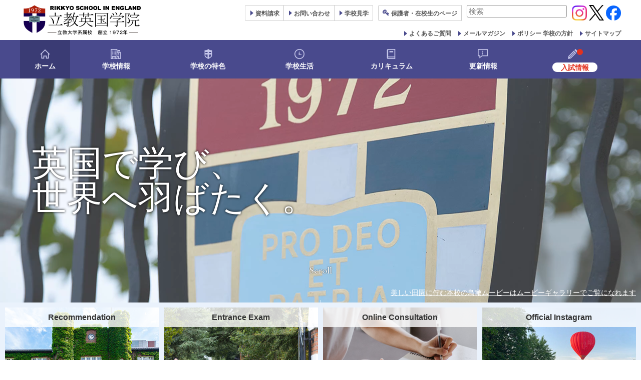

--- FILE ---
content_type: text/html; charset=UTF-8
request_url: https://www.rikkyo.co.uk/
body_size: 80556
content:
<!DOCTYPE html>
<html lang="ja">
<head>
<!-- Google Tag Manager by insideworks -->
<script>(function(w,d,s,l,i){w[l]=w[l]||[];w[l].push({'gtm.start':
new Date().getTime(),event:'gtm.js'});var f=d.getElementsByTagName(s)[0],
j=d.createElement(s),dl=l!='dataLayer'?'&l='+l:'';j.async=true;j.src=
'https://www.googletagmanager.com/gtm.js?id='+i+dl;f.parentNode.insertBefore(j,f);
})(window,document,'script','dataLayer','GTM-539C47H');</script>
<!-- End Google Tag Manager by insideworks -->
<!-- Global site tag (gtag.js) - Google Analytics -->
<script async src="https://www.googletagmanager.com/gtag/js?id=UA-22422112-1"></script>
<script>
  window.dataLayer = window.dataLayer || [];
  function gtag(){dataLayer.push(arguments);}
  gtag('js', new Date());

  gtag('config', 'UA-22422112-1');
</script>
	<meta charset="UTF-8" />
	<meta http-equiv="X-UA-Compatible" content="IE=10" />
	<link rel="profile" href="http://gmpg.org/xfn/11" />
	<link rel="pingback" href="https://www.rikkyo.co.uk/xmlrpc.php" />
	<link href="https://fonts.googleapis.com/css?family=Noto+Serif+JP" rel="stylesheet">
    <link href="https://fonts.googleapis.com/css2?family=EB+Garamond:wght@400;500&display=swap" rel="stylesheet">
	<link rel="shortcut icon" href="https://www.rikkyo.co.uk/wp-content/uploads/2018/11/favicon.ico">
	<title>英国-イギリス留学生へのキリスト教に基づく全人教育｜立教英国学院-Rikkyo School in England</title>
<meta name='robots' content='max-image-preview:large' />
<link rel="alternate" type="application/rss+xml" title="英国-イギリス留学生へのキリスト教に基づく全人教育｜立教英国学院-Rikkyo School in England &raquo; フィード" href="https://www.rikkyo.co.uk/feed/" />
<link rel="alternate" type="application/rss+xml" title="英国-イギリス留学生へのキリスト教に基づく全人教育｜立教英国学院-Rikkyo School in England &raquo; コメントフィード" href="https://www.rikkyo.co.uk/comments/feed/" />
    <!-- OGP -->
    <meta property="og:title" content="英国-イギリス留学生へのキリスト教に基づく全人教育｜立教英国学院-Rikkyo School in England" />
    <meta property="og:description" content="" />
    <meta property="og:type" content="website" />
    <meta property="og:url" content="https://www.rikkyo.co.uk/" />
    <meta property="og:image" content="https://www.rikkyo.co.uk/wp-content/uploads/2025/12/ogp.jpg" />
    <meta property="og:site_name" content="英国-イギリス留学生へのキリスト教に基づく全人教育｜立教英国学院-Rikkyo School in England" />
    <meta property="og:locale" content="ja_JP" />
    <meta name="twitter:card" content="summary_large_image" />
    <style id='wp-img-auto-sizes-contain-inline-css' type='text/css'>
img:is([sizes=auto i],[sizes^="auto," i]){contain-intrinsic-size:3000px 1500px}
/*# sourceURL=wp-img-auto-sizes-contain-inline-css */
</style>
<style id='wp-emoji-styles-inline-css' type='text/css'>

	img.wp-smiley, img.emoji {
		display: inline !important;
		border: none !important;
		box-shadow: none !important;
		height: 1em !important;
		width: 1em !important;
		margin: 0 0.07em !important;
		vertical-align: -0.1em !important;
		background: none !important;
		padding: 0 !important;
	}
/*# sourceURL=wp-emoji-styles-inline-css */
</style>
<style id='wp-block-library-inline-css' type='text/css'>
:root{--wp-block-synced-color:#7a00df;--wp-block-synced-color--rgb:122,0,223;--wp-bound-block-color:var(--wp-block-synced-color);--wp-editor-canvas-background:#ddd;--wp-admin-theme-color:#007cba;--wp-admin-theme-color--rgb:0,124,186;--wp-admin-theme-color-darker-10:#006ba1;--wp-admin-theme-color-darker-10--rgb:0,107,160.5;--wp-admin-theme-color-darker-20:#005a87;--wp-admin-theme-color-darker-20--rgb:0,90,135;--wp-admin-border-width-focus:2px}@media (min-resolution:192dpi){:root{--wp-admin-border-width-focus:1.5px}}.wp-element-button{cursor:pointer}:root .has-very-light-gray-background-color{background-color:#eee}:root .has-very-dark-gray-background-color{background-color:#313131}:root .has-very-light-gray-color{color:#eee}:root .has-very-dark-gray-color{color:#313131}:root .has-vivid-green-cyan-to-vivid-cyan-blue-gradient-background{background:linear-gradient(135deg,#00d084,#0693e3)}:root .has-purple-crush-gradient-background{background:linear-gradient(135deg,#34e2e4,#4721fb 50%,#ab1dfe)}:root .has-hazy-dawn-gradient-background{background:linear-gradient(135deg,#faaca8,#dad0ec)}:root .has-subdued-olive-gradient-background{background:linear-gradient(135deg,#fafae1,#67a671)}:root .has-atomic-cream-gradient-background{background:linear-gradient(135deg,#fdd79a,#004a59)}:root .has-nightshade-gradient-background{background:linear-gradient(135deg,#330968,#31cdcf)}:root .has-midnight-gradient-background{background:linear-gradient(135deg,#020381,#2874fc)}:root{--wp--preset--font-size--normal:16px;--wp--preset--font-size--huge:42px}.has-regular-font-size{font-size:1em}.has-larger-font-size{font-size:2.625em}.has-normal-font-size{font-size:var(--wp--preset--font-size--normal)}.has-huge-font-size{font-size:var(--wp--preset--font-size--huge)}.has-text-align-center{text-align:center}.has-text-align-left{text-align:left}.has-text-align-right{text-align:right}.has-fit-text{white-space:nowrap!important}#end-resizable-editor-section{display:none}.aligncenter{clear:both}.items-justified-left{justify-content:flex-start}.items-justified-center{justify-content:center}.items-justified-right{justify-content:flex-end}.items-justified-space-between{justify-content:space-between}.screen-reader-text{border:0;clip-path:inset(50%);height:1px;margin:-1px;overflow:hidden;padding:0;position:absolute;width:1px;word-wrap:normal!important}.screen-reader-text:focus{background-color:#ddd;clip-path:none;color:#444;display:block;font-size:1em;height:auto;left:5px;line-height:normal;padding:15px 23px 14px;text-decoration:none;top:5px;width:auto;z-index:100000}html :where(.has-border-color){border-style:solid}html :where([style*=border-top-color]){border-top-style:solid}html :where([style*=border-right-color]){border-right-style:solid}html :where([style*=border-bottom-color]){border-bottom-style:solid}html :where([style*=border-left-color]){border-left-style:solid}html :where([style*=border-width]){border-style:solid}html :where([style*=border-top-width]){border-top-style:solid}html :where([style*=border-right-width]){border-right-style:solid}html :where([style*=border-bottom-width]){border-bottom-style:solid}html :where([style*=border-left-width]){border-left-style:solid}html :where(img[class*=wp-image-]){height:auto;max-width:100%}:where(figure){margin:0 0 1em}html :where(.is-position-sticky){--wp-admin--admin-bar--position-offset:var(--wp-admin--admin-bar--height,0px)}@media screen and (max-width:600px){html :where(.is-position-sticky){--wp-admin--admin-bar--position-offset:0px}}

/*# sourceURL=wp-block-library-inline-css */
</style><style id='global-styles-inline-css' type='text/css'>
:root{--wp--preset--aspect-ratio--square: 1;--wp--preset--aspect-ratio--4-3: 4/3;--wp--preset--aspect-ratio--3-4: 3/4;--wp--preset--aspect-ratio--3-2: 3/2;--wp--preset--aspect-ratio--2-3: 2/3;--wp--preset--aspect-ratio--16-9: 16/9;--wp--preset--aspect-ratio--9-16: 9/16;--wp--preset--color--black: #000000;--wp--preset--color--cyan-bluish-gray: #abb8c3;--wp--preset--color--white: #ffffff;--wp--preset--color--pale-pink: #f78da7;--wp--preset--color--vivid-red: #cf2e2e;--wp--preset--color--luminous-vivid-orange: #ff6900;--wp--preset--color--luminous-vivid-amber: #fcb900;--wp--preset--color--light-green-cyan: #7bdcb5;--wp--preset--color--vivid-green-cyan: #00d084;--wp--preset--color--pale-cyan-blue: #8ed1fc;--wp--preset--color--vivid-cyan-blue: #0693e3;--wp--preset--color--vivid-purple: #9b51e0;--wp--preset--gradient--vivid-cyan-blue-to-vivid-purple: linear-gradient(135deg,rgb(6,147,227) 0%,rgb(155,81,224) 100%);--wp--preset--gradient--light-green-cyan-to-vivid-green-cyan: linear-gradient(135deg,rgb(122,220,180) 0%,rgb(0,208,130) 100%);--wp--preset--gradient--luminous-vivid-amber-to-luminous-vivid-orange: linear-gradient(135deg,rgb(252,185,0) 0%,rgb(255,105,0) 100%);--wp--preset--gradient--luminous-vivid-orange-to-vivid-red: linear-gradient(135deg,rgb(255,105,0) 0%,rgb(207,46,46) 100%);--wp--preset--gradient--very-light-gray-to-cyan-bluish-gray: linear-gradient(135deg,rgb(238,238,238) 0%,rgb(169,184,195) 100%);--wp--preset--gradient--cool-to-warm-spectrum: linear-gradient(135deg,rgb(74,234,220) 0%,rgb(151,120,209) 20%,rgb(207,42,186) 40%,rgb(238,44,130) 60%,rgb(251,105,98) 80%,rgb(254,248,76) 100%);--wp--preset--gradient--blush-light-purple: linear-gradient(135deg,rgb(255,206,236) 0%,rgb(152,150,240) 100%);--wp--preset--gradient--blush-bordeaux: linear-gradient(135deg,rgb(254,205,165) 0%,rgb(254,45,45) 50%,rgb(107,0,62) 100%);--wp--preset--gradient--luminous-dusk: linear-gradient(135deg,rgb(255,203,112) 0%,rgb(199,81,192) 50%,rgb(65,88,208) 100%);--wp--preset--gradient--pale-ocean: linear-gradient(135deg,rgb(255,245,203) 0%,rgb(182,227,212) 50%,rgb(51,167,181) 100%);--wp--preset--gradient--electric-grass: linear-gradient(135deg,rgb(202,248,128) 0%,rgb(113,206,126) 100%);--wp--preset--gradient--midnight: linear-gradient(135deg,rgb(2,3,129) 0%,rgb(40,116,252) 100%);--wp--preset--font-size--small: 13px;--wp--preset--font-size--medium: 20px;--wp--preset--font-size--large: 36px;--wp--preset--font-size--x-large: 42px;--wp--preset--spacing--20: 0.44rem;--wp--preset--spacing--30: 0.67rem;--wp--preset--spacing--40: 1rem;--wp--preset--spacing--50: 1.5rem;--wp--preset--spacing--60: 2.25rem;--wp--preset--spacing--70: 3.38rem;--wp--preset--spacing--80: 5.06rem;--wp--preset--shadow--natural: 6px 6px 9px rgba(0, 0, 0, 0.2);--wp--preset--shadow--deep: 12px 12px 50px rgba(0, 0, 0, 0.4);--wp--preset--shadow--sharp: 6px 6px 0px rgba(0, 0, 0, 0.2);--wp--preset--shadow--outlined: 6px 6px 0px -3px rgb(255, 255, 255), 6px 6px rgb(0, 0, 0);--wp--preset--shadow--crisp: 6px 6px 0px rgb(0, 0, 0);}:where(.is-layout-flex){gap: 0.5em;}:where(.is-layout-grid){gap: 0.5em;}body .is-layout-flex{display: flex;}.is-layout-flex{flex-wrap: wrap;align-items: center;}.is-layout-flex > :is(*, div){margin: 0;}body .is-layout-grid{display: grid;}.is-layout-grid > :is(*, div){margin: 0;}:where(.wp-block-columns.is-layout-flex){gap: 2em;}:where(.wp-block-columns.is-layout-grid){gap: 2em;}:where(.wp-block-post-template.is-layout-flex){gap: 1.25em;}:where(.wp-block-post-template.is-layout-grid){gap: 1.25em;}.has-black-color{color: var(--wp--preset--color--black) !important;}.has-cyan-bluish-gray-color{color: var(--wp--preset--color--cyan-bluish-gray) !important;}.has-white-color{color: var(--wp--preset--color--white) !important;}.has-pale-pink-color{color: var(--wp--preset--color--pale-pink) !important;}.has-vivid-red-color{color: var(--wp--preset--color--vivid-red) !important;}.has-luminous-vivid-orange-color{color: var(--wp--preset--color--luminous-vivid-orange) !important;}.has-luminous-vivid-amber-color{color: var(--wp--preset--color--luminous-vivid-amber) !important;}.has-light-green-cyan-color{color: var(--wp--preset--color--light-green-cyan) !important;}.has-vivid-green-cyan-color{color: var(--wp--preset--color--vivid-green-cyan) !important;}.has-pale-cyan-blue-color{color: var(--wp--preset--color--pale-cyan-blue) !important;}.has-vivid-cyan-blue-color{color: var(--wp--preset--color--vivid-cyan-blue) !important;}.has-vivid-purple-color{color: var(--wp--preset--color--vivid-purple) !important;}.has-black-background-color{background-color: var(--wp--preset--color--black) !important;}.has-cyan-bluish-gray-background-color{background-color: var(--wp--preset--color--cyan-bluish-gray) !important;}.has-white-background-color{background-color: var(--wp--preset--color--white) !important;}.has-pale-pink-background-color{background-color: var(--wp--preset--color--pale-pink) !important;}.has-vivid-red-background-color{background-color: var(--wp--preset--color--vivid-red) !important;}.has-luminous-vivid-orange-background-color{background-color: var(--wp--preset--color--luminous-vivid-orange) !important;}.has-luminous-vivid-amber-background-color{background-color: var(--wp--preset--color--luminous-vivid-amber) !important;}.has-light-green-cyan-background-color{background-color: var(--wp--preset--color--light-green-cyan) !important;}.has-vivid-green-cyan-background-color{background-color: var(--wp--preset--color--vivid-green-cyan) !important;}.has-pale-cyan-blue-background-color{background-color: var(--wp--preset--color--pale-cyan-blue) !important;}.has-vivid-cyan-blue-background-color{background-color: var(--wp--preset--color--vivid-cyan-blue) !important;}.has-vivid-purple-background-color{background-color: var(--wp--preset--color--vivid-purple) !important;}.has-black-border-color{border-color: var(--wp--preset--color--black) !important;}.has-cyan-bluish-gray-border-color{border-color: var(--wp--preset--color--cyan-bluish-gray) !important;}.has-white-border-color{border-color: var(--wp--preset--color--white) !important;}.has-pale-pink-border-color{border-color: var(--wp--preset--color--pale-pink) !important;}.has-vivid-red-border-color{border-color: var(--wp--preset--color--vivid-red) !important;}.has-luminous-vivid-orange-border-color{border-color: var(--wp--preset--color--luminous-vivid-orange) !important;}.has-luminous-vivid-amber-border-color{border-color: var(--wp--preset--color--luminous-vivid-amber) !important;}.has-light-green-cyan-border-color{border-color: var(--wp--preset--color--light-green-cyan) !important;}.has-vivid-green-cyan-border-color{border-color: var(--wp--preset--color--vivid-green-cyan) !important;}.has-pale-cyan-blue-border-color{border-color: var(--wp--preset--color--pale-cyan-blue) !important;}.has-vivid-cyan-blue-border-color{border-color: var(--wp--preset--color--vivid-cyan-blue) !important;}.has-vivid-purple-border-color{border-color: var(--wp--preset--color--vivid-purple) !important;}.has-vivid-cyan-blue-to-vivid-purple-gradient-background{background: var(--wp--preset--gradient--vivid-cyan-blue-to-vivid-purple) !important;}.has-light-green-cyan-to-vivid-green-cyan-gradient-background{background: var(--wp--preset--gradient--light-green-cyan-to-vivid-green-cyan) !important;}.has-luminous-vivid-amber-to-luminous-vivid-orange-gradient-background{background: var(--wp--preset--gradient--luminous-vivid-amber-to-luminous-vivid-orange) !important;}.has-luminous-vivid-orange-to-vivid-red-gradient-background{background: var(--wp--preset--gradient--luminous-vivid-orange-to-vivid-red) !important;}.has-very-light-gray-to-cyan-bluish-gray-gradient-background{background: var(--wp--preset--gradient--very-light-gray-to-cyan-bluish-gray) !important;}.has-cool-to-warm-spectrum-gradient-background{background: var(--wp--preset--gradient--cool-to-warm-spectrum) !important;}.has-blush-light-purple-gradient-background{background: var(--wp--preset--gradient--blush-light-purple) !important;}.has-blush-bordeaux-gradient-background{background: var(--wp--preset--gradient--blush-bordeaux) !important;}.has-luminous-dusk-gradient-background{background: var(--wp--preset--gradient--luminous-dusk) !important;}.has-pale-ocean-gradient-background{background: var(--wp--preset--gradient--pale-ocean) !important;}.has-electric-grass-gradient-background{background: var(--wp--preset--gradient--electric-grass) !important;}.has-midnight-gradient-background{background: var(--wp--preset--gradient--midnight) !important;}.has-small-font-size{font-size: var(--wp--preset--font-size--small) !important;}.has-medium-font-size{font-size: var(--wp--preset--font-size--medium) !important;}.has-large-font-size{font-size: var(--wp--preset--font-size--large) !important;}.has-x-large-font-size{font-size: var(--wp--preset--font-size--x-large) !important;}
/*# sourceURL=global-styles-inline-css */
</style>

<style id='classic-theme-styles-inline-css' type='text/css'>
/*! This file is auto-generated */
.wp-block-button__link{color:#fff;background-color:#32373c;border-radius:9999px;box-shadow:none;text-decoration:none;padding:calc(.667em + 2px) calc(1.333em + 2px);font-size:1.125em}.wp-block-file__button{background:#32373c;color:#fff;text-decoration:none}
/*# sourceURL=/wp-includes/css/classic-themes.min.css */
</style>
<link rel='stylesheet' id='parent-style-css' href='https://www.rikkyo.co.uk/wp-content/themes/vantage/style.css?ver=6.9' type='text/css' media='all' />
<link rel='stylesheet' id='vantage-style-css' href='https://www.rikkyo.co.uk/wp-content/themes/vantage_child/style.css?ver=1.20.32' type='text/css' media='all' />
<link rel='stylesheet' id='font-awesome-css' href='https://www.rikkyo.co.uk/wp-content/themes/vantage/fontawesome/css/font-awesome.css?ver=4.6.2' type='text/css' media='all' />
<link rel='stylesheet' id='siteorigin-mobilenav-css' href='https://www.rikkyo.co.uk/wp-content/themes/vantage/inc/mobilenav/css/mobilenav.css?ver=1.20.32' type='text/css' media='all' />
<link rel='stylesheet' id='lazyload-video-css-css' href='https://www.rikkyo.co.uk/wp-content/plugins/lazy-load-for-videos/public/css/lazyload-shared.css?ver=2.18.9' type='text/css' media='all' />
<style id='lazyload-video-css-inline-css' type='text/css'>
.entry-content a.lazy-load-youtube, a.lazy-load-youtube, .lazy-load-vimeo{ background-size: cover; }.titletext.youtube { display: none; }.lazy-load-div:before { content: "\25B6"; text-shadow: 0px 0px 60px rgba(0,0,0,0.8); }
/*# sourceURL=lazyload-video-css-inline-css */
</style>
<script type="text/javascript" src="https://www.rikkyo.co.uk/wp-includes/js/jquery/jquery.min.js?ver=3.7.1" id="jquery-core-js"></script>
<script type="text/javascript" src="https://www.rikkyo.co.uk/wp-includes/js/jquery/jquery-migrate.min.js?ver=3.4.1" id="jquery-migrate-js"></script>
<script type="text/javascript" src="https://www.rikkyo.co.uk/wp-content/themes/vantage/js/jquery.flexslider.min.js?ver=2.1" id="jquery-flexslider-js"></script>
<script type="text/javascript" src="https://www.rikkyo.co.uk/wp-content/themes/vantage/js/jquery.touchSwipe.min.js?ver=1.6.6" id="jquery-touchswipe-js"></script>
<script type="text/javascript" id="vantage-main-js-extra">
/* <![CDATA[ */
var vantage = {"fitvids":"1"};
//# sourceURL=vantage-main-js-extra
/* ]]> */
</script>
<script type="text/javascript" src="https://www.rikkyo.co.uk/wp-content/themes/vantage/js/jquery.theme-main.min.js?ver=1.20.32" id="vantage-main-js"></script>
<script type="text/javascript" src="https://www.rikkyo.co.uk/wp-content/themes/vantage/js/jquery.fitvids.min.js?ver=1.0" id="jquery-fitvids-js"></script>
<script type="text/javascript" id="siteorigin-mobilenav-js-extra">
/* <![CDATA[ */
var mobileNav = {"search":{"url":"https://www.rikkyo.co.uk","placeholder":"\u691c\u7d22"},"text":{"navigate":"\u30e1\u30cb\u30e5\u30fc","back":"\u623b\u308b","close":"\u9589\u3058\u308b"},"nextIconUrl":"https://www.rikkyo.co.uk/wp-content/themes/vantage/inc/mobilenav/images/next.png","mobileMenuClose":"\u003Ci class=\"fa fa-times\"\u003E\u003C/i\u003E"};
//# sourceURL=siteorigin-mobilenav-js-extra
/* ]]> */
</script>
<script type="text/javascript" src="https://www.rikkyo.co.uk/wp-content/themes/vantage/inc/mobilenav/js/mobilenav.min.js?ver=1.20.32" id="siteorigin-mobilenav-js"></script>
<link rel="https://api.w.org/" href="https://www.rikkyo.co.uk/wp-json/" /><link rel="EditURI" type="application/rsd+xml" title="RSD" href="https://www.rikkyo.co.uk/xmlrpc.php?rsd" />
<meta name="generator" content="WordPress 6.9" />
<meta name="viewport" content="width=device-width, initial-scale=1" />			<style type="text/css">
				.so-mobilenav-mobile + * { display: none; }
				@media screen and (max-width: 680px) { .so-mobilenav-mobile + * { display: block; } .so-mobilenav-standard + * { display: none; } .site-navigation #search-icon { display: none; } .has-menu-search .main-navigation ul { margin-right: 0 !important; }
				
								}
			</style>
				<style type="text/css" media="screen">
			#footer-widgets .widget { width: 100%; }
			#masthead-widgets .widget { width: 100%; }
		</style>
		<style type="text/css" id="customizer-css">#masthead.site-header .hgroup .site-title, #masthead.masthead-logo-in-menu .logo > .site-title { font-size: 36px } #masthead .hgroup { padding-top: 10px; padding-bottom: 10px } .entry-content a, .entry-content a:visited, article.post .author-box .box-content .author-posts a:hover, #secondary a, #secondary a:visited, #masthead .hgroup a, #masthead .hgroup a:visited, .comment-form .logged-in-as a, .comment-form .logged-in-as a:visited { color: #494a8d } .entry-content a:hover, .entry-content a:focus, .entry-content a:active, #secondary a:hover, #masthead .hgroup a:hover, #masthead .hgroup a:focus, #masthead .hgroup a:active, .comment-form .logged-in-as a:hover, .comment-form .logged-in-as a:focus, .comment-form .logged-in-as a:active { color: #3e63a7 } .main-navigation, .site-header .shopping-cart-dropdown { background-color: #494a8d } .main-navigation a, .site-header .shopping-cart-link [class^="fa fa-"], .site-header .shopping-cart-dropdown .widget .product_list_widget li.mini_cart_item, .site-header .shopping-cart-dropdown .widget .total { color: #ffffff } .main-navigation ul ul { background-color: #494a8d } .main-navigation ul ul a { color: #ffffff } .main-navigation ul li:hover > a, .main-navigation ul li.focus > a, #search-icon #search-icon-icon:hover, #search-icon #search-icon-icon:focus, .site-header .shopping-cart-link .shopping-cart-count { background-color: #3a3b74 } .main-navigation ul ul li:hover > a, .main-navigation ul ul li.focus > a { background-color: #3a3b74 } .main-navigation ul li.current-menu-item > a, .main-navigation ul li.current_page_item > a  { background-color: #3a3b74 } #search-icon #search-icon-icon { background-color: #494a8d } #search-icon .searchform { background-color: #494a8d } .main-navigation ul li a, #masthead.masthead-logo-in-menu .logo { padding-left: 0px; padding-right: 0px } .main-navigation ul li { font-size: 14px } #header-sidebar .widget_nav_menu ul.menu > li > ul.sub-menu { border-top-color: #494a8d } .mobile-nav-frame { background-color: #494a8d } .mobile-nav-frame .title { background-color: #494a8d } .mobile-nav-frame ul { background-color: #494a8d; border-color: #ffffff } a.button, button, html input[type="button"], input[type="reset"], input[type="submit"], .post-navigation a, #image-navigation a, article.post .more-link, article.page .more-link, .paging-navigation a, .woocommerce #page-wrapper .button, .woocommerce a.button, .woocommerce .checkout-button, .woocommerce input.button, #infinite-handle span { background: #ffffff; border-color: #dddddd } a.button:hover, button:hover, html input[type="button"]:hover, input[type="reset"]:hover, input[type="submit"]:hover, .post-navigation a:hover, #image-navigation a:hover, article.post .more-link:hover, article.page .more-link:hover, .paging-navigation a:hover, .woocommerce #page-wrapper .button:hover, .woocommerce a.button:hover, .woocommerce .checkout-button:hover, .woocommerce input.button:hover, .woocommerce input.button:disabled:hover, .woocommerce input.button:disabled[disabled]:hover, #infinite-handle span:hover { background: #ffffff } a.button:hover, button:hover, html input[type="button"]:hover, input[type="reset"]:hover, input[type="submit"]:hover, .post-navigation a:hover, #image-navigation a:hover, article.post .more-link:hover, article.page .more-link:hover, .paging-navigation a:hover, .woocommerce #page-wrapper .button:hover, .woocommerce a.button:hover, .woocommerce .checkout-button:hover, .woocommerce input.button:hover, #infinite-handle span:hover { opacity: 0.75; border-color: #dddddd } a.button:focus, button:focus, html input[type="button"]:focus, input[type="reset"]:focus, input[type="submit"]:focus, .post-navigation a:focus, #image-navigation a:focus, article.post .more-link:focus, article.page .more-link:focus, .paging-navigation a:focus, .woocommerce #page-wrapper .button:focus, .woocommerce a.button:focus, .woocommerce .checkout-button:focus, .woocommerce input.button:focus, .woocommerce input.button:disabled:focus, .woocommerce input.button:disabled[disabled]:focus, #infinite-handle span:focus { background: #ffffff } a.button:focus, button:focus, html input[type="button"]:focus, input[type="reset"]:focus, input[type="submit"]:focus, .post-navigation a:focus, #image-navigation a:focus, article.post .more-link:focus, article.page .more-link:focus, .paging-navigation a:focus, .woocommerce #page-wrapper .button:focus, .woocommerce a.button:focus, .woocommerce .checkout-button:focus, .woocommerce input.button:focus, #infinite-handle span:focus { opacity: 0.75; border-color: #dddddd } a.button, button, html input[type="button"], input[type="reset"], input[type="submit"], .post-navigation a, #image-navigation a, article.post .more-link, article.page .more-link, .paging-navigation a, .woocommerce #page-wrapper .button, .woocommerce a.button, .woocommerce .checkout-button, .woocommerce input.button, #infinite-handle span button { text-shadow: none } a.button, button, html input[type="button"], input[type="reset"], input[type="submit"], .post-navigation a, #image-navigation a, article.post .more-link, article.page .more-link, .paging-navigation a, .woocommerce #page-wrapper .button, .woocommerce a.button, .woocommerce .checkout-button, .woocommerce input.button, .woocommerce #respond input#submit.alt, .woocommerce a.button.alt, .woocommerce button.button.alt, .woocommerce input.button.alt, #infinite-handle span { -webkit-box-shadow: none; -moz-box-shadow: none; box-shadow: none } </style>		<style type="text/css" id="wp-custom-css">
			/* バナー画像 */
.bannerBox .banner img {
  display: block;
  width: 100%;
  height: auto;
  margin: 0 0 12px;
}

/* ラベル */
.bannerBox .bn-label {
  margin: 6px 0 4px;
  font-weight: 700;
}

/* バックナンバーのリンク */
.bannerBox .bn-list a {
  display: block;
  margin: 8px 0;
  padding: 10px 12px;
  background: #fff;
  color: #222;
  border: 1px solid #dcdfe6;
  border-radius: 6px;
  text-decoration: none;
}

.bannerBox .bn-list a:hover {
  background: #f7f9ff;
  text-decoration: underline;
}
		</style>
		<link href="https://www.rikkyo.co.uk/wp-content/themes/vantage_child/css/swiper.min.css" rel="stylesheet" type="text/css">
<script src="https://ajax.googleapis.com/ajax/libs/jquery/1.11.2/jquery.min.js?ver=1.11.2"></script>
<script src="https://www.rikkyo.co.uk/wp-content/themes/vantage_child/js/common.js"></script>
<script src="https://www.rikkyo.co.uk/wp-content/themes/vantage_child/js/animatescroll.min.js"></script>
<script>
$(document).ready(function() {
  var pagetop = $('.Side_Banner');
    $(window).scroll(function () {
       if ($(this).scrollTop() > 300) {
            pagetop.fadeIn();
       } else {
            pagetop.fadeOut();
            }
       });
});
</script>

</head>

<body class="home blog wp-theme-vantage wp-child-theme-vantage_child group-blog responsive layout-full no-js has-sidebar page-layout-default mobilenav">
<!-- Google Tag Manager (noscript) by insideworks -->
<noscript><iframe src="https://www.googletagmanager.com/ns.html?id=GTM-539C47H"
height="0" width="0" style="display:none;visibility:hidden"></iframe></noscript>
<!-- End Google Tag Manager (noscript) by insideworks -->


<div id="page-wrapper">

	
	
		<header id="masthead" class="site-header" role="banner">

	<div class="hgroup full-container ">

		
			<div class="logo-wrapper">
				<a href="https://www.rikkyo.co.uk/" title="英国-イギリス留学生へのキリスト教に基づく全人教育｜立教英国学院-Rikkyo School in England" rel="home" class="logo">
					<img src="https://www.rikkyo.co.uk/wp-content/uploads/2019/03/Logo.png"  class="logo-height-constrain"  width="500"  height="120"  alt="英国-イギリス留学生へのキリスト教に基づく全人教育｜立教英国学院-Rikkyo School in Englandロゴ"  />				</a>
							</div>

			
				<div id="header-sidebar" >
					<aside id="custom_html-4" class="widget_text widget widget_custom_html"><div class="textwidget custom-html-widget"><div class="headLink01 clearfix">
<ul>
<li><a href="https://www.rikkyo.co.uk/form/">資料<span>請求</span></a></li>
<li><a href="https://www.rikkyo.co.uk/info/access/">お問い合わせ</a></li>
<li><a href="https://www.rikkyo.co.uk/school-tour/"><span>学校</span>見学</a></li>
<li class="parents"><a href="https://www.rikkyo.co.uk/rikkyoschoolinenglandparents2/" target="_blank">保護者<span>・在校生の</span>ページ</a></li>
<!--<li class="eng"><a href="https://www.rikkyo.co.uk/information-in-english/">English</a></li>-->
</ul>
</div></div></aside><aside id="search-3" class="widget widget_search">
<form method="get" class="searchform" action="https://www.rikkyo.co.uk/" role="search">
	<label for="search-form" class="screen-reader-text">検索対象:</label>
	<input type="search" name="s" class="field" id="search-form" value="" placeholder="検索"/>
</form>
</aside><aside id="custom_html-23" class="widget_text widget widget_custom_html"><div class="textwidget custom-html-widget"><a href="https://www.instagram.com/rikkyouk/" target="_blank" rel="noopener"><img src="https://www.rikkyo.co.uk/wp-content/uploads/2024/11/insta.png" alt="" width="30" height="30"></a> <a href="https://x.com/RikkyoUK" target="_blank" rel="noopener"><img src="https://www.rikkyo.co.uk/wp-content/uploads/2024/11/x.png" alt="" width="30" height="30"></a> <a href="https://www.facebook.com/people/Rikkyo-School-in-England/61567487493024/" target="_blank" rel="noopener"><img src="https://www.rikkyo.co.uk/wp-content/uploads/2024/11/fb.png" alt="" width="30" height="30"></a>
</div></aside><aside id="custom_html-22" class="widget_text widget widget_custom_html"><div class="textwidget custom-html-widget"><div class="headLink02 clearfix">
<ul>
<li><a href="https://www.rikkyo.co.uk/faq/">よくあるご質問</a></li>
<li><a href="https://www.rikkyo.co.uk/mailmagazine01/">メールマガジン</a></li>
<li><a href="https://www.rikkyo.co.uk/policy/">ポリシー 学校の方針</a></li>
<li><a href="https://www.rikkyo.co.uk/sitemap/">サイトマップ</a></li>
</ul>
</div></div></aside>				</div>

			
		
	</div><!-- .hgroup.full-container -->

	
<nav class="site-navigation main-navigation primary">

	<div class="full-container">
				
		<div class="main-navigation-container">
			<div id="so-mobilenav-standard-1" data-id="1" class="so-mobilenav-standard"></div><div class="menu-mainmenu-container"><ul id="menu-mainmenu" class="menu"><li id="menu-item-7105" class="menu00 menu-item menu-item-type-custom menu-item-object-custom current-menu-item current_page_item menu-item-home menu-item-7105"><a href="https://www.rikkyo.co.uk/" aria-current="page"><span class="icon"></span>ホーム</a></li>
<li id="menu-item-2526" class="menu01 menu-item menu-item-type-post_type menu-item-object-page menu-item-has-children menu-item-2526"><a href="https://www.rikkyo.co.uk/info/">学校情報</a>
<ul class="sub-menu">
	<li id="menu-item-13963" class="menu-item menu-item-type-post_type menu-item-object-page menu-item-13963"><a href="https://www.rikkyo.co.uk/info/chairman/">理事長挨拶</a></li>
	<li id="menu-item-4286" class="menu-item menu-item-type-post_type menu-item-object-page menu-item-4286"><a href="https://www.rikkyo.co.uk/info/message/">校長挨拶</a></li>
	<li id="menu-item-5228" class="menu-item menu-item-type-post_type menu-item-object-page menu-item-5228"><a href="https://www.rikkyo.co.uk/info/chaplain/">チャプレン挨拶</a></li>
	<li id="menu-item-5226" class="menu-item menu-item-type-post_type menu-item-object-page menu-item-5226"><a href="https://www.rikkyo.co.uk/info/summary/">学校概要</a></li>
	<li id="menu-item-5227" class="menu-item menu-item-type-post_type menu-item-object-page menu-item-5227"><a href="https://www.rikkyo.co.uk/info/history/">学校沿革</a></li>
	<li id="menu-item-7111" class="menu-item menu-item-type-post_type menu-item-object-page menu-item-7111"><a href="https://www.rikkyo.co.uk/info/about/">学校早わかり</a></li>
	<li id="menu-item-5504" class="menu-item menu-item-type-post_type menu-item-object-page menu-item-5504"><a href="https://www.rikkyo.co.uk/admission/universityresult/">大学合格状況</a></li>
	<li id="menu-item-27000" class="menu-item menu-item-type-post_type menu-item-object-page menu-item-27000"><a href="https://www.rikkyo.co.uk/academic-results/">Academic Results</a></li>
	<li id="menu-item-5225" class="menu-item menu-item-type-post_type menu-item-object-page menu-item-5225"><a href="https://www.rikkyo.co.uk/info/facility/">施設 / 設備</a></li>
	<li id="menu-item-5224" class="menu-item menu-item-type-post_type menu-item-object-page menu-item-5224"><a href="https://www.rikkyo.co.uk/info/access/">連絡 / アクセス</a></li>
	<li id="menu-item-14433" class="menu-item menu-item-type-post_type menu-item-object-page menu-item-14433"><a href="https://www.rikkyo.co.uk/info/recruitment-information/">教員採用情報</a></li>
</ul>
</li>
<li id="menu-item-2541" class="menu02 menu-item menu-item-type-post_type menu-item-object-page menu-item-has-children menu-item-2541"><a href="https://www.rikkyo.co.uk/trait/">学校の特色</a>
<ul class="sub-menu">
	<li id="menu-item-5331" class="menu-item menu-item-type-post_type menu-item-object-page menu-item-5331"><a href="https://www.rikkyo.co.uk/trait/sprit/">キリスト教精神</a></li>
	<li id="menu-item-8288" class="menu-item menu-item-type-post_type menu-item-object-page menu-item-8288"><a href="https://www.rikkyo.co.uk/trait/international-exchange/">国際交流</a></li>
	<li id="menu-item-5330" class="menu-item menu-item-type-post_type menu-item-object-page menu-item-5330"><a href="https://www.rikkyo.co.uk/trait/bigfamily/">大家族体験</a></li>
	<li id="menu-item-5329" class="menu-item menu-item-type-post_type menu-item-object-page menu-item-5329"><a href="https://www.rikkyo.co.uk/trait/englishandjapanese/">日英カリキュラムの融合</a></li>
	<li id="menu-item-8287" class="menu-item menu-item-type-post_type menu-item-object-page menu-item-8287"><a href="https://www.rikkyo.co.uk/trait/cooperation-with-the-university/">大学との連携</a></li>
	<li id="menu-item-5328" class="menu-item menu-item-type-post_type menu-item-object-page menu-item-5328"><a href="https://www.rikkyo.co.uk/trait/exchange/">地域交流</a></li>
	<li id="menu-item-5327" class="menu-item menu-item-type-post_type menu-item-object-page menu-item-5327"><a href="https://www.rikkyo.co.uk/trait/environment/">恵まれた自然環境</a></li>
</ul>
</li>
<li id="menu-item-2540" class="menu03 menu-item menu-item-type-post_type menu-item-object-page menu-item-has-children menu-item-2540"><a href="https://www.rikkyo.co.uk/life/">学校生活</a>
<ul class="sub-menu">
	<li id="menu-item-5361" class="menu-item menu-item-type-post_type menu-item-object-page menu-item-5361"><a href="https://www.rikkyo.co.uk/life/homeroom/">ホームルーム</a></li>
	<li id="menu-item-5362" class="menu-item menu-item-type-post_type menu-item-object-page menu-item-5362"><a href="https://www.rikkyo.co.uk/life/clubactivities/">クラブ活動</a></li>
	<li id="menu-item-5360" class="menu-item menu-item-type-post_type menu-item-object-page menu-item-5360"><a href="https://www.rikkyo.co.uk/life/studentsactivities/">生徒会活動</a></li>
	<li id="menu-item-5359" class="menu-item menu-item-type-post_type menu-item-object-page menu-item-5359"><a href="https://www.rikkyo.co.uk/life/outschoolactivities/">校外活動</a></li>
	<li id="menu-item-5358" class="menu-item menu-item-type-post_type menu-item-object-page menu-item-5358"><a href="https://www.rikkyo.co.uk/life/dayschedule/">一日の生活</a></li>
	<li id="menu-item-5357" class="menu-item menu-item-type-post_type menu-item-object-page menu-item-5357"><a href="https://www.rikkyo.co.uk/life/schoolcalendar/">年間行事</a></li>
</ul>
</li>
<li id="menu-item-2539" class="menu04 menu-item menu-item-type-post_type menu-item-object-page menu-item-has-children menu-item-2539"><a href="https://www.rikkyo.co.uk/curriculum/">カリキュラム</a>
<ul class="sub-menu">
	<li id="menu-item-5381" class="menu-item menu-item-type-post_type menu-item-object-page menu-item-5381"><a href="https://www.rikkyo.co.uk/curriculum/overview/">カリキュラム概要</a></li>
	<li id="menu-item-5380" class="menu-item menu-item-type-post_type menu-item-object-page menu-item-5380"><a href="https://www.rikkyo.co.uk/curriculum/english/">英語教育</a></li>
	<li id="menu-item-5379" class="menu-item menu-item-type-post_type menu-item-object-page menu-item-5379"><a href="https://www.rikkyo.co.uk/curriculum/igcse/">理科教育（I.G.C.S.E.）</a></li>
	<li id="menu-item-5378" class="menu-item menu-item-type-post_type menu-item-object-page menu-item-5378"><a href="https://www.rikkyo.co.uk/curriculum/music/">音楽教育</a></li>
</ul>
</li>
<li id="menu-item-2542" class="menu05 menu-item menu-item-type-custom menu-item-object-custom menu-item-has-children menu-item-2542"><a href="https://www.rikkyo.co.uk/category/new/"><span class="icon"></span>更新情報</a>
<ul class="sub-menu">
	<li id="menu-item-4278" class="menu-item menu-item-type-custom menu-item-object-custom menu-item-4278"><a href="https://www.rikkyo.co.uk/category/new/latestnews/"><span class="icon"></span>最近の出来事</a></li>
	<li id="menu-item-8263" class="menu-item menu-item-type-custom menu-item-object-custom menu-item-8263"><a href="https://www.rikkyo.co.uk/category/new/cat43/"><span class="icon"></span>お知らせ</a></li>
	<li id="menu-item-4281" class="menu-item menu-item-type-custom menu-item-object-custom menu-item-4281"><a href="https://www.rikkyo.co.uk/category/new/studentsblog/"><span class="icon"></span>立教生の声</a></li>
	<li id="menu-item-4285" class="menu-item menu-item-type-custom menu-item-object-custom menu-item-4285"><a href="https://www.rikkyo.co.uk/category/new/graduates/"><span class="icon"></span>卒業生訪問</a></li>
	<li id="menu-item-26644" class="menu-item menu-item-type-taxonomy menu-item-object-category menu-item-26644"><a href="https://www.rikkyo.co.uk/category/new/alumni/">同窓生からのメッセージ</a></li>
	<li id="menu-item-4280" class="menu-item menu-item-type-custom menu-item-object-custom menu-item-4280"><a href="https://www.rikkyo.co.uk/category/gallery/latestphotomovie/"><span class="icon"></span>フォトギャラリー</a></li>
	<li id="menu-item-7204" class="menu-item menu-item-type-post_type menu-item-object-page menu-item-7204"><a href="https://www.rikkyo.co.uk/gallery/movie-gallery/">ムービーギャラリー</a></li>
</ul>
</li>
<li id="menu-item-4936" class="menu06 menu-item menu-item-type-post_type menu-item-object-page menu-item-has-children menu-item-4936"><a href="https://www.rikkyo.co.uk/admission/"><span>入試情報</span></a>
<ul class="sub-menu">
	<li id="menu-item-5510" class="menu-item menu-item-type-post_type menu-item-object-page menu-item-5510"><a href="https://www.rikkyo.co.uk/admission/admission/">入学試験</a></li>
	<li id="menu-item-5506" class="menu-item menu-item-type-post_type menu-item-object-page menu-item-5506"><a href="https://www.rikkyo.co.uk/admission/post/">学校説明会情報</a></li>
	<li id="menu-item-5505" class="menu-item menu-item-type-post_type menu-item-object-page menu-item-5505"><a href="https://www.rikkyo.co.uk/admission/schoolfee/">学費</a></li>
	<li id="menu-item-5503" class="menu-item menu-item-type-post_type menu-item-object-page menu-item-5503"><a href="https://www.rikkyo.co.uk/admission/universityrecommendation/">指定校推薦枠</a></li>
</ul>
</li>
</ul></div><div id="so-mobilenav-mobile-1" data-id="1" class="so-mobilenav-mobile"></div><div class="menu-mobilenav-container"><ul id="mobile-nav-item-wrap-1" class="menu"><li><a href="#" class="mobilenav-main-link" data-id="1"><span class="mobile-nav-icon"></span><span class="mobilenav-main-link-text">メニュー</span></a></li></ul></div>		</div>

					</div>
</nav><!-- .site-navigation .main-navigation -->

</header><!-- #masthead .site-header -->

	
	
	
	
	<div id="main" class="site-main">
		<div class="full-container">
			

<div class="topSliderbox">

<div class="inside">
<h1>英国で学び、 <br>世界へ羽ばたく。</h1>



<!--	<video id="video_top" poster="https://www.rikkyo.co.uk/wp-content/uploads/2023/06/video_poster.jpg" webkit-playsinline playsinline muted autoplay loop> -->
	<video id="video_top" webkit-playsinline playsinline muted autoplay loop>
	<source src="https://www.rikkyo.co.uk/wp-content/uploads/2023/06/header_mov2.mp4" type="video/mp4">
	</video>

<div class="downArrow"><a href="#sheet01"><span></span>Scroll</a></div>
</div>

<div class="topAnnotation"><a href="https://www.rikkyo.co.uk/gallery/movie-gallery/school-introduction/bird-eye-view-movie/"><span>美しい田園に佇む本校の</span>鳥瞰ムービーは<br>ムービーギャラリーでご覧になれます</a></div>


    
    
    
<div class="topSliderbox-in">
	<div class="topSliderswiper-container">
    <div class="swiper-wrapper">
			<div class="swiper-slide">
			<a href="https://www.rikkyo.co.uk/new/cat43/2025-rikkyo-university-recommendation/">
							<img src="https://www.rikkyo.co.uk/wp-content/uploads/2022/10/recommendation.png" alt="Recommendation">
						<div class="hBox"><h3>Recommendation</h3></div>
            <p></p>
			</a>
			</div>
						<div class="swiper-slide">
			<a href="https://www.rikkyo.co.uk/admission/admission/">
							<img src="https://www.rikkyo.co.uk/wp-content/uploads/2020/07/schedule.png" alt="Entrance Exam">
						<div class="hBox"><h3>Entrance Exam</h3></div>
            <p></p>
			</a>
			</div>
						<div class="swiper-slide">
			<a href="https://docs.google.com/forms/d/e/1FAIpQLScf8FvmGW_LN_d4buodGMcy2mc9ivSWO3fes4MpwdKARmICJQ/viewform">
							<img src="https://www.rikkyo.co.uk/wp-content/uploads/2020/07/オンライン授業-1.png" alt="Online Consultation">
						<div class="hBox"><h3>Online Consultation</h3></div>
            <p></p>
			</a>
			</div>
						<div class="swiper-slide">
			<a href="https://www.rikkyo.co.uk/new/cat43/official-instagram/">
							<img src="https://www.rikkyo.co.uk/wp-content/uploads/2020/07/instagram.png" alt="Official Instagram">
						<div class="hBox"><h3>Official Instagram</h3></div>
            <p></p>
			</a>
			</div>
							</div>
	</div>
</div>
</div>

<div id="primary" class="content-area">
<div id="content" class="site-content" role="main">

	
	<div class="topContentsBox"  id="sheet00">
		<h2 class="topTtl"><a href="https://www.rikkyo.co.uk/host-families-needed/"><img src="https://www.rikkyo.co.uk/wp-content/uploads/2024/12/hostfamiliesneeded.png" width="40%" height="auto" alt=""/></a></h2>
        <h2 class="topTtl"><a href="https://www.rikkyo.co.uk/category/new/alumni/"><img src="https://www.rikkyo.co.uk/wp-content/uploads/2025/08/alumni_message_banner.png" width="40%" height="auto" alt=""/></a></h2>
		<!--<h2 class="topTtl"><a href="https://www.rikkyo.co.uk/new/cat43/alumni-association/"><img src="https://www.rikkyo.co.uk/wp-content/uploads/2025/01/dousoukai.png" width="40%" height="auto" alt=""/></a></h2>-->
	</div>


<div class="topContentsBox" id="sheet01">
  <h2 class="topTtl">About RIKKYO SCHOOL<span>立教英国学院について</span></h2>
	<div class="top3Box clearfix">
	<ul>
	<li>
	<a href="https://www.rikkyo.co.uk/trait/"><img src="https://www.rikkyo.co.uk/wp-content/uploads/2020/09/TopAbout01.jpg" alt="学校の特色" width="666" height="375" class="top3img"></a>
	<div class="t3TextBox">
	<a href="https://www.rikkyo.co.uk/trait/">
	<p class="t3b-ttl">学校の特色</p>
	<p class="t3b-txt">仲間とともに暮らし、<br>ともに学ぶ人格形成の場</p>
	</a>
	</div>
	</li>
	<li>
	<a href="https://www.rikkyo.co.uk/life/"><img src="https://www.rikkyo.co.uk/wp-content/uploads/2019/04/TopAbout02.jpg" alt="学校生活" width="666" height="375" class="top3img"></a>
	<div class="t3TextBox">
	<a href="https://www.rikkyo.co.uk/life/">
	<p class="t3b-ttl">学校生活</p>
	<p class="t3b-txt">教員、生徒がひとつの<br>大家族として暮らす生活</p>
	</a>
	</div>
	</li>
	<li>
	<a href="https://www.rikkyo.co.uk/curriculum/"><img src="https://www.rikkyo.co.uk/wp-content/uploads/2019/02/TopAbout03.jpg" alt="カリキュラム" width="666" height="375" class="top3img"></a>
	<div class="t3TextBox">
	<a href="https://www.rikkyo.co.uk/curriculum/">
	<p class="t3b-ttl">カリキュラム</p>
	<p class="t3b-txt">真の国際人を形成する<br>日英カリキュラムの融合</p>
	</a>
	</div>
	</li>
	</ul>
	</div>
</div>

<div class="bdrT">
<div class="topContentsBox p0" id="sheetAbout">
	<div class="topSecondBox clearfix">
	<div class="topSL">
	<a href="https://www.rikkyo.co.uk/gallery/movie-gallery/school-introduction/online-school-introduction/#intro"><img src="https://www.rikkyo.co.uk/wp-content/uploads/2020/09/TopAbout04.jpg" width="1000" height="400" alt="立教英国学院はどんな学校？" class="chagePC"><img src="https://www.rikkyo.co.uk/wp-content/uploads/2020/09/TopAbout_middle04.jpg" width="600" height="720" alt="立教英国学院はどんな学校？" class="chageTablet"></a>
	</div>
	<div class="topSR">
	<h2 class="topTtl">立教英国学院はどんな学校？<span class="goIntro">What kind of school?</span></h2>
	<p>「立教英国学院はどんな学校？どこにあるの？」そんな疑問点を解消します。学校では日本人教師による授業とイギリス人による英語の授業があります。イベントや年間行事も目白押しで忙しくも充実した毎日。<br>寮生活で過ごす仲間と一緒に、何事にも全力で取り組むことで共に成長できる環境です。<br>はじめての方はこちらをご覧ください。</p>
	<div class="moreLink purple big goAbout"><a href="https://www.rikkyo.co.uk/gallery/movie-gallery/school-introduction/online-school-introduction/#intro">学校紹介ムービー</a></div>
	</div>
	</div>
</div>
</div>


<div class="bdrT">
<div class="topContentsBox" id="sheet02">
	<h2 class="topTtl">Admission Information<span>入試情報</span></h2>
	<div class="top3Box clearfix">
	<ul>
	<li>
	<a href="https://www.rikkyo.co.uk/admission/admission/"><img src="https://www.rikkyo.co.uk/wp-content/uploads/2019/02/TopAdmission01.jpg" alt="入学試験" width="666" height="375" class="top3img"></a>
	<div class="t3TextBox">
	<a href="https://www.rikkyo.co.uk/admission/admission/">
	<p class="t3b-ttl">入学試験</p>
	<p class="t3b-txt">入学、編入の試験については<br>こちらで日程をご確認ください</p>
	</a>
	</div>
	</li>
	<li>
	<a href="https://www.rikkyo.co.uk/admission/post/"><img src="https://www.rikkyo.co.uk/wp-content/uploads/2019/02/TopAdmission02.jpg" alt="学校説明会" width="666" height="375" class="top3img"></a>
	<div class="t3TextBox">
	<a href="https://www.rikkyo.co.uk/admission/post/">
	<p class="t3b-ttl">学校説明会</p>
	<p class="t3b-txt">単独説明会や進学フェアで<br>説明会実施、個別相談に対応します</p>
	</a>
	</div>
	</li>
	<li>
	<a href="https://www.rikkyo.co.uk/admission/universityresult/"><img src="https://www.rikkyo.co.uk/wp-content/uploads/2020/09/TopAdmission03.jpg" alt="大学合格状況" width="666" height="375" class="top3img"></a>
	<div class="t3TextBox">
	<a href="https://www.rikkyo.co.uk/admission/universityresult/">
	<p class="t3b-ttl">大学合格状況</p>
	<p class="t3b-txt">日本の大学への進学や、<br>英国の大学への進学もサポート</p>
	</a>
	</div>
	</li>
	</ul>
	</div>
</div>
</div>

<div class="bgGray">
<div class="topContentsBox" id="sheet04">
	<h2 class="topTtl">Movies &amp; Pictures<span>見て、聞いてわかる『立教英国学院』</span></h2>
	<div class="top4Box clearfix">
	<ul>
	<li>
	<a href="https://www.rikkyo.co.uk/gallery/movie-gallery/interview/"><img src="https://www.rikkyo.co.uk/wp-content/uploads/2019/02/TopGallery01.jpg" alt="立教生にインタビュー" width="666" height="375" class="top3img"></a>
	<div class="t3TextBox">
	<a href="https://www.rikkyo.co.uk/gallery/movie-gallery/interview/">
	<p class="t3b-ttl">立教生にインタビュー</p>
	<p class="t3b-txt">友だちとの日常や実践的な英語を勉強する現場の様子</p>
	</a>
	</div>
	</li>
	<li>
	<a href="https://www.rikkyo.co.uk/gallery/movie-gallery/event-movie/"><img src="https://www.rikkyo.co.uk/wp-content/uploads/2021/07/Topmovie01.jpg" alt="イベントムービー" width="666" height="375" class="top3img"></a>
	<div class="t3TextBox">
	<a href="https://www.rikkyo.co.uk/gallery/movie-gallery/event-movie/">
	<p class="t3b-ttl">イベントムービー</p>
	<p class="t3b-txt">オープンデイのダンスや演劇、在校生・卒業生の声も</p>
	</a>
	</div>
	</li>
    <li>
	<a href="https://www.rikkyo.co.uk/gallery/movie-gallery/school-introduction/online-school-introduction/#campus"><img src="https://www.rikkyo.co.uk/wp-content/uploads/2021/07/Topmovie02.jpg" alt="キャンパスツアー" width="666" height="375" class="top3img"></a>
	<div class="t3TextBox">
	<a href="https://www.rikkyo.co.uk/gallery/movie-gallery/school-introduction/online-school-introduction/#campus">
	<p class="t3b-ttl">キャンパスツアー</p>
	<p class="t3b-txt">校内や授業の様子、立教の自然豊かな環境がわかります</p>
	</a>
	</div>
	</li>
    <li>
	<a href="https://www.rikkyo.co.uk/gallery/latestphotomovie/"><img src="https://www.rikkyo.co.uk/wp-content/uploads/2019/02/TopGallery02.jpg" alt="フォトギャラリー" width="666" height="375" class="top3img"></a>
	<div class="t3TextBox">
	<a href="https://www.rikkyo.co.uk/gallery/latestphotomovie/">
	<p class="t3b-ttl">フォトギャラリー</p>
	<p class="t3b-txt">写真で見る学校の生活、年間行事を順に見ていきます</p>
	</a>
	</div>
	</li>
	</ul>
	</div>
</div>
</div>


<div class="topContentsBox"  id="sheet05">
	<h2 class="topTtl">International Activities<span>国際交流</span></h2>
	<div class="top3Box clearfix">
	<ul>
	<li>
	<a href="https://www.rikkyo.co.uk/trait/international-exchange/"><img src="https://www.rikkyo.co.uk/wp-content/uploads/2020/07/TopInternational-exchange01.jpg" alt="国際交流" width="666" height="375" class="top3img"></a>
	<div class="t3TextBox">
	<a href="https://www.rikkyo.co.uk/trait/international-exchange/">
	<p class="t3b-ttl">国際交流</p>
	<p class="t3b-txt">「真の国際人」を育てる<br>多様な国際交流活動</p>
	</a>
	</div>
	</li>
	<li>
	<a href="https://www.rikkyo.co.uk/feature_page/page04/"><img src="https://www.rikkyo.co.uk/wp-content/uploads/2020/07/TopInternational-exchange02.jpg" alt="短期留学・学期留学特集" width="666" height="375" class="top3img"></a>
	<div class="t3TextBox">
	<a href="https://www.rikkyo.co.uk/feature_page/page04/">
	<p class="t3b-ttl">短期留学・学期留学特集</p>
	<p class="t3b-txt">英国現地校でバディと<br>共に過ごす貴重な留学制度</p>
	</a>
	</div>
	</li>
	<li>
	<a href="https://www.rikkyo.co.uk/feature_page/page03/"><img src="https://www.rikkyo.co.uk/wp-content/uploads/2020/07/TopInternational-exchange03.jpg" alt="研修・ワークショップ特集" width="666" height="375" class="top3img"></a>
	<div class="t3TextBox">
	<a href="https://www.rikkyo.co.uk/feature_page/page03/">
	<p class="t3b-ttl">研修・ワークショップ特集</p>
	<p class="t3b-txt">科学で国際交流を行う<br>大学での体験プログラム</p>
	</a>
	</div>
	</li>
	</ul>
	</div>
</div>


<div class="topContentsBox type03" id="sheetInfo">
	<h2 class="topTtl">School Information<span>学校情報</span></h2>
	<div class="top3Box middle clearfix">
	<ul>
	<li>
	<a href="https://www.rikkyo.co.uk/info/history/"><img src="https://www.rikkyo.co.uk/wp-content/uploads/2019/02/TopInfo01.jpg" alt="学校沿革" width="666" height="375" class="top3img"></a>
	<div class="t3TextBox">
	<a href="https://www.rikkyo.co.uk/info/history/">
	<p class="t3b-ttl">学校沿革</p>
	<p class="t3b-txt">1972年に始まった<br>立教英国学院の歴史</p>
	</a>
	</div>
	</li>
	<li>
	<a href="https://www.rikkyo.co.uk/info/summary/"><img src="https://www.rikkyo.co.uk/wp-content/uploads/2019/02/TopInfo02.jpg" alt="学校概要" width="666" height="375" class="top3img"></a>
	<div class="t3TextBox">
	<a href="https://www.rikkyo.co.uk/info/summary/">
	<p class="t3b-ttl">学校概要</p>
	<p class="t3b-txt">学校の環境や授業・<br>行事について、概要をご案内</p>
	</a>
	</div>
	</li>
	<li>
	<a href="https://www.rikkyo.co.uk/info/access/"><img src="https://www.rikkyo.co.uk/wp-content/uploads/2019/02/TopInfo03.jpg" alt="連絡　アクセス" width="666" height="375" class="top3img"></a>
	<div class="t3TextBox">
	<a href="https://www.rikkyo.co.uk/info/access/">
	<p class="t3b-ttl">連絡 / アクセス</p>
	<p class="t3b-txt">立教英国学院の住所、<br>連絡先、お問い合わせ</p>
	</a>
	</div>
	</li>
	</ul>
	</div>
</div>


<div class="bgGray">
<div class="topContentsBox type02 clearfix">
	
    <h2 class="topTtl">Feature Article<span>特集ページ</span></h2>
	<div class="topTokushuBox">
	<div class="Multiswiper02-container">
	<div class="swiper-wrapper">
			<div class="swiper-slide">
			<a href="https://www.rikkyo.co.uk/feature_page/online-school-information-session/">
							<div class="TtImgbox"><img src="https://www.rikkyo.co.uk/wp-content/uploads/2020/07/online-school-information01.jpg" alt="オンライン学校説明会"></div>
						<h3>オンライン学校説明会</h3>
			</a>
			</div>
						<div class="swiper-slide">
			<a href="https://www.rikkyo.co.uk/feature_page/page04/">
							<div class="TtImgbox"><img src="https://www.rikkyo.co.uk/wp-content/uploads/2017/03/ExchangeSpecial.jpg" alt="短期留学・学期留学 特集"></div>
						<h3>短期留学・学期留学 特集</h3>
			</a>
			</div>
						<div class="swiper-slide">
			<a href="https://www.rikkyo.co.uk/feature_page/page03/">
							<div class="TtImgbox"><img src="https://www.rikkyo.co.uk/wp-content/uploads/2016/12/2016cambridgesciencetwo-2-1.jpg" alt="イギリス研修・ワークショップ 特集"></div>
						<h3>イギリス研修・ワークショップ 特集</h3>
			</a>
			</div>
						<div class="swiper-slide">
			<a href="https://www.rikkyo.co.uk/feature_page/exchange-and-fieldwork/">
							<div class="TtImgbox"><img src="https://www.rikkyo.co.uk/wp-content/uploads/2019/11/field-work-weald-school01.jpg" alt="地域交流・フィールドワーク　特集"></div>
						<h3>地域交流・フィールドワーク　特集</h3>
			</a>
			</div>
						<div class="swiper-slide">
			<a href="https://www.rikkyo.co.uk/feature_page/page05/">
							<div class="TtImgbox"><img src="https://www.rikkyo.co.uk/wp-content/uploads/2019/02/clubspecialphoto.jpg" alt="クラブ活動関係の映像・記事・作文などの特集"></div>
						<h3>クラブ活動関係の映像・記事・作文などの特集</h3>
			</a>
			</div>
						<div class="swiper-slide">
			<a href="https://www.rikkyo.co.uk/feature_page/online-class-and-ict/">
							<div class="TtImgbox"><img src="https://www.rikkyo.co.uk/wp-content/uploads/2020/07/online-and-ict01.jpg" alt="オンライン授業・ICT　特集"></div>
						<h3>オンライン授業・ICT　特集</h3>
			</a>
			</div>
							</div>
	</div>
	<div class="moreLink purple center topTokushuMore"><a href="https://www.rikkyo.co.uk/feature_page/">特集ページ一覧へ</a></div>
	</div>
    
    
	<h2 class="topTtl">Update Information<span>更新情報</span></h2>
	<div class="topNewsBox">
		<ul>
			<li class="clearfix">
			<div class="dac">
			<p class="data">2025/12/24</p>
			<p class="cate cat43"><a href="https://www.rikkyo.co.uk/category/new/cat43/" rel="category tag">お知らせ</a></p>
			</div>
			<a href="https://www.rikkyo.co.uk/new/cat43/alumni-message-03/">
			<h3>「同窓生からのメッセージ NO.3」ページ公開のお知らせ</h3>
			<p>「同窓生からのメッセージ」ページを公開しました。あわせてPDF版もご覧いただけます。
▶ 「同窓生からのメッセージ」は…                        </p>
			</a>
			</li>
						<li class="clearfix">
			<div class="dac">
			<p class="data">2025/12/12</p>
			<p class="cate latestnews"><a href="https://www.rikkyo.co.uk/category/new/latestnews/" rel="category tag">最近の出来事</a></p>
			</div>
			<a href="https://www.rikkyo.co.uk/new/latestnews/sumitomo-corporation-global-human-project-vol2/">
			<h3>住友商事様Presents真の国際人養成Project Vol.2</h3>
			<p>本校の理念である『真の国際人』に共感して下さった住友商事様よりお声掛け頂き、対話を通じて多様な視点で社会課題解決を議論し…                        </p>
			</a>
			</li>
						<li class="clearfix">
			<div class="dac">
			<p class="data">2025/12/12</p>
			<p class="cate graduates"><a href="https://www.rikkyo.co.uk/category/new/graduates/" rel="category tag">卒業生訪問</a></p>
			</div>
			<a href="https://www.rikkyo.co.uk/new/graduates/visit-on-6-december/">
			<h3>40期　森 英里奈さん（12月6日訪問）</h3>
			<p>終業礼拝にあわせて来校させていただきました。
2018年3月に卒業しましたが、今でも帰ってこられる場所があるのは、 大…                        </p>
			</a>
			</li>
						<li class="clearfix">
			<div class="dac">
			<p class="data">2025/11/28</p>
			<p class="cate cat43"><a href="https://www.rikkyo.co.uk/category/new/cat43/" rel="category tag">お知らせ</a></p>
			</div>
			<a href="https://www.rikkyo.co.uk/new/cat43/20251221-info/">
			<h3>在校生・卒業生による“学校生活の声”を聞ける東京説明会のご案内</h3>
			<p>本校在校生が冬休みを利用して帰国し、ショートプレゼンを行います。また、本校卒業生が学校生活を振り返ります。
詳細・お申…                        </p>
			</a>
			</li>
						<li class="clearfix">
			<div class="dac">
			<p class="data">2025/11/21</p>
			<p class="cate cat43"><a href="https://www.rikkyo.co.uk/category/new/cat43/" rel="category tag">お知らせ</a></p>
			</div>
			<a href="https://www.rikkyo.co.uk/new/cat43/reservations-are-now-being-accepted-8/">
			<h3>学校説明会（12/21 東京）、ご予約受付開始いたしました</h3>
			<p>学校説明会（12/21 東京）、ご予約受付開始いたしました
詳しくは、以下のページをご覧ください。

https:…                        </p>
			</a>
			</li>
						<li class="clearfix">
			<div class="dac">
			<p class="data">2025/11/20</p>
			<p class="cate latestnews"><a href="https://www.rikkyo.co.uk/category/new/latestnews/" rel="category tag">最近の出来事</a></p>
			</div>
			<a href="https://www.rikkyo.co.uk/new/latestnews/sumitomo-presents-global-human-project/">
			<h3>住友商事様Presents 真の国際人養成Projectスタート！！</h3>
			<p>本校の理念である『真の国際人』に共感して下さった住友商事様よりお声掛け頂き、対話を通じて多様な視点で社会課題解決を議論し…                        </p>
			</a>
			</li>
						<li class="clearfix">
			<div class="dac">
			<p class="data">2025/11/14</p>
			<p class="cate graduates"><a href="https://www.rikkyo.co.uk/category/new/graduates/" rel="category tag">卒業生訪問</a></p>
			</div>
			<a href="https://www.rikkyo.co.uk/new/graduates/visit-on-13-november/">
			<h3>１３期　飯沼健太郎さん（11月13日訪問）</h3>
			<p>25年ぶりに母校を訪問させていただきました。
新しい施設も出来て、その変化に驚かされましたが、変わらない雰囲気と空気に…                        </p>
			</a>
			</li>
						<li class="clearfix">
			<div class="dac">
			<p class="data">2025/10/27</p>
			<p class="cate graduates"><a href="https://www.rikkyo.co.uk/category/new/graduates/" rel="category tag">卒業生訪問</a></p>
			</div>
			<a href="https://www.rikkyo.co.uk/new/graduates/visited-on-october-19-7/">
			<h3>４７期　磯部 恭輔さん、奥野 洸太郎さん、47期 横井 花生（10月19日訪問）</h3>
			<p>イギリスで帰る場所があるということ、
そんなにうれしい事は他にない事だと思います。
47期 磯部 恭輔

6年間…                        </p>
			</a>
			</li>
						<li class="clearfix">
			<div class="dac">
			<p class="data">2025/10/27</p>
			<p class="cate graduates"><a href="https://www.rikkyo.co.uk/category/new/graduates/" rel="category tag">卒業生訪問</a></p>
			</div>
			<a href="https://www.rikkyo.co.uk/new/graduates/visited-on-october-19-6/">
			<h3>４６期　林 拓未さん、鵜飼 哲さん、松本 美沙希さん、宇田川 昌範さん、藤野 雄豪さん（10月19日訪問）</h3>
			<p>立教での生活はすごく充実していました。
46期 林 拓未

変わっているようで変わらない立教!!
自分のリセット…                        </p>
			</a>
			</li>
						<li class="clearfix">
			<div class="dac">
			<p class="data">2025/10/27</p>
			<p class="cate graduates"><a href="https://www.rikkyo.co.uk/category/new/graduates/" rel="category tag">卒業生訪問</a></p>
			</div>
			<a href="https://www.rikkyo.co.uk/new/graduates/visited-on-october-19-5/">
			<h3>４５期　黒岩 花蓮さん（10月19日訪問）</h3>
			<p>いつ帰ってきてもアットホームな立教英国、 これからも帰ってこれる場所として心の支えにします。
現生徒、職員の皆さまの幸…                        </p>
			</a>
			</li>
								</ul>
		<div class="moreLink purple center"><a href="https://www.rikkyo.co.uk/category/new/">更新情報一覧へ</a></div>
	</div>
    
</div>
</div>


</div><!-- #content .site-content -->
</div><!-- #primary .content-area -->

					</div><!-- .full-container -->
	</div><!-- #main .site-main -->

	
	
	
<a href="https://www.rikkyo.co.uk/admission/post/" class="Side_Banner bana01"><img src="https://www.rikkyo.co.uk/wp-content/uploads/2020/09/banner-fixed_mix.png" alt="単独説明会＆オンライン学校説明会へ" width="250" height="140"></a>

<footer id="colophon" class="site-footer" role="contentinfo">

			<div id="footer-widgets" class="full-container">
					</div><!-- #footer-widgets -->
	
		
	
	<div class="footLinkbox clearfix">
		<div class="footLinkR">
			<div class="footLogo"><a href="https://www.rikkyo.co.uk/"><img src="https://www.rikkyo.co.uk/wp-content/uploads/2019/03/Logo.png" width="500" height="120"></a></div>
			<p class="fL01">Guildford Road,Rudgwick,<span>West Sussex RH12 3BE ENGLAND</span></p>
			<p><span>tel: +44-(0)1403-822107</span>
			<!-- <span>fax: +44-(0)1403-822079</span> -->
			<span id="emailLine" style="color: white;"></span>
			</p>
			
			
			
			
			<script>
			  (function() {
				var user = 'eikoku';
				var domain = 'rikkyo.co.uk';
				var address = user + '@' + domain;
				var line = 'e-mail:' + address;
				document.getElementById('emailLine').textContent = line;
			  })();
			</script>
			<noscript>
			<p>メールアドレスはJavaScriptを有効にしてご覧ください</p>
			</noscript>			
			
			
			
			
			
			
			
			
			
			
            <hr>
            <div class="footLogo"><a href="https://www.isaschools.org.uk/" target="_blank"><img src="https://www.rikkyo.co.uk/wp-content/uploads/2023/07/isa_logo.png" width="500" height="auto"></a></div>
		</div>
		<div class="footLinkL">
			<div class="fL-in">
			<h3><a href="https://www.rikkyo.co.uk/info/">学校情報</a></h3>
			<ul class="clearfix">
			<li><a href="https://www.rikkyo.co.uk/info/summary/">学校概要</a></li>
			<li><a href="https://www.rikkyo.co.uk/info/history/">学校沿革</a></li>
			<li><a href="https://www.rikkyo.co.uk/info/about/">学校早わかり</a></li>
			<li><a href="https://www.rikkyo.co.uk/admission/universityresult/">大学合格状況</a></li>
            <li><a href="https://www.rikkyo.co.uk/academic-results/">Academic Results</a></li>
            <li><a href="https://www.rikkyo.co.uk/info/facility/">施設/設備</a></li>
			<li><a href="https://www.rikkyo.co.uk/info/chairman/">理事長挨拶</a></li>
			<li><a href="https://www.rikkyo.co.uk/info/message/">校長挨拶</a></li>
			<li><a href="https://www.rikkyo.co.uk/info/chaplain/">チャプレン挨拶</a></li>
			<li><a href="https://www.rikkyo.co.uk/info/access/">連絡/アクセス</a></li>
			<li><a href="https://www.rikkyo.co.uk/info/recruitment-information/">教員採用情報</a></li>
			</ul>
			</div>
			<div class="fL-in">
			<h3><a href="https://www.rikkyo.co.uk/trait/">学校の特色</a></h3>
			<ul class="clearfix">
			<li><a href="https://www.rikkyo.co.uk/trait/sprit/">キリスト教精神</a></li>
			<li><a href="https://www.rikkyo.co.uk/trait/international-exchange/">国際交流</a></li>
			<li><a href="https://www.rikkyo.co.uk/trait/bigfamily/">大家族体験</a></li>
			<li><a href="https://www.rikkyo.co.uk/trait/englishandjapanese/">日英融合教育</a></li>
			<li><a href="https://www.rikkyo.co.uk/trait/cooperation-with-the-university/">大学との連携</a></li>
			<li><a href="https://www.rikkyo.co.uk/trait/exchange/">地域交流</a></li>
			<li><a href="https://www.rikkyo.co.uk/trait/environment/">恵まれた自然</a></li>
			</ul>
			</div>
			<div class="fL-in">
			<h3><a href="https://www.rikkyo.co.uk/life/">学校生活</a></h3>
			<ul class="clearfix">
			<li><a href="https://www.rikkyo.co.uk/life/homeroom/">ホームルーム</a></li>
			<li><a href="https://www.rikkyo.co.uk/life/clubactivities/">クラブ活動</a></li>
			<li><a href="https://www.rikkyo.co.uk/life/studentsactivities/">生徒会活動</a></li>
			<li><a href="https://www.rikkyo.co.uk/life/outschoolactivities/">校外活動</a></li>
			<li><a href="https://www.rikkyo.co.uk/life/dayschedule/">一日の生活</a></li>
			<li><a href="https://www.rikkyo.co.uk/life/schoolcalendar/">年間行事</a></li>
			</ul>
			</div>
			<div class="fL-in">
			<h3><a href="https://www.rikkyo.co.uk/curriculum/">カリキュラム</a></h3>
			<ul class="clearfix">
			<li><a href="https://www.rikkyo.co.uk/curriculum/overview/">カリキュラム概要</a></li>
			<li><a href="https://www.rikkyo.co.uk/curriculum/english/">英語教育</a></li>
			<li><a href="https://www.rikkyo.co.uk/curriculum/igcse/">理科教育</a></li>
			<li><a href="https://www.rikkyo.co.uk/curriculum/music/">音楽教育</a></li>
			</ul>
			</div>
			<div class="fL-in">
			<h3><a href="https://www.rikkyo.co.uk/new/">更新情報</a></h3>
			<ul class="clearfix">
			<li><a href="https://www.rikkyo.co.uk/category/new/latestnews/">最近の出来事</a></li>
			<li><a href="https://www.rikkyo.co.uk/category/new/cat43/">お知らせ</a></li>
			<li><a href="https://www.rikkyo.co.uk/category/new/studentsblog/">立教生の声</a></li>
			<li><a href="https://www.rikkyo.co.uk/category/new/graduates/">卒業生訪問</a></li>
			<li><a href="http://www.testspace.tokyo/new/alumni/">同窓生からのメッセージ</a></li>
			<li><a href="https://www.rikkyo.co.uk/feature_page/">特集ページ</a></li>
			</ul>
			</div>
			<div class="fL-in">
			<h3><a href="https://www.rikkyo.co.uk/gallery/">ギャラリー</a></h3>
			<ul class="clearfix">
			<li><a href="https://www.rikkyo.co.uk/gallery/latestphotomovie/">フォトギャラリー</a></li>
			<li><a href="https://www.rikkyo.co.uk/gallery/movie-gallery/">ムービーギャラリー</a></li>
			<li><a href="https://www.rikkyo.co.uk/gallery/movie-gallery/interview/">立教生にインタビュー</a></li>
			<li><span>└ </span><a href="https://www.rikkyo.co.uk/gallery/movie-gallery/interview/about-english/">英語について</a></li>
			<li><span>└ </span><a href="https://www.rikkyo.co.uk/gallery/movie-gallery/interview/about-schoollife/">生活について</a></li>
			<li><a href="https://www.rikkyo.co.uk/gallery/movie-gallery/event-movie/">イベントムービー</a></li>
			</ul>
			</div>
			<div class="fL-in">
			<h3><a href="https://www.rikkyo.co.uk/admission/">入試情報</a></h3>
			<ul class="clearfix">
			<li><a href="https://www.rikkyo.co.uk/admission/admission/">入学試験</a></li>
			<li><a href="https://www.rikkyo.co.uk/admission/post/">学校説明会情報</a></li>
			<li><a href="https://www.rikkyo.co.uk/admission/schoolfee/">学費</a></li>
			<li><a href="https://www.rikkyo.co.uk/admission/universityrecommendation/">指定校推薦枠</a></li>
			<li><a href="https://www.rikkyo.co.uk/admission/download/">入試/入学のダウンロード</a></li>
			</ul>
			</div>
			<div class="fL-in">
			<h3>サポート</h3>
			<ul class="clearfix">
			<li><a href="https://www.rikkyo.co.uk/faq/">よくあるご質問</a></li>
			<li><a href="https://www.rikkyo.co.uk/school-tour/">学校見学について</a></li>
			<li><a href="https://www.rikkyo.co.uk/ofsted-report/">Ofstedレポート</a></li>
			<li><a href="https://www.rikkyo.co.uk/complaints-procedure/">COMPLAINTS PROCEDURE</a></li>
			<!--<li><a href="https://www.rikkyo.co.uk/donations/">ご寄付について</a></li>-->
			<li class="fsmall"><a href="https://www.rikkyo.co.uk/information-in-english/">About Rikkyo School In England</a></li>
			</ul>
			</div>
		</div>
		
		<div class="footOtherBox clearfix">
			<ul>
			<li><a href="https://www.rikkyo.co.uk/mailmagazine01/">メールマガジン</a></li>
			<li><a href="https://www.rikkyo.co.uk/form/">資料請求</a></li>
			<li><a href="https://www.rikkyo.co.uk/inquiry/">お問い合わせ</a></li>
			<li><a href="https://www.rikkyo.co.uk/rikkyoschoolinenglandparents2/" target="_blank">保護者・在校生のページ</a></li>
			<li><a href="https://www.rikkyo.co.uk/policy/">ポリシー 学校の方針</a></li>
			<li><a href="https://www.rikkyo.co.uk/sitemap/">サイトマップ</a></li>
			</ul>
		</div>
		
		<div class="footRelationBox clearfix">
			<ul>
			<li><a href="http://www.rikkyo.ac.jp/" target="_blank">立教大学</a></li>
			<li><a href="http://ikebukuro.rikkyo.ac.jp/" target="_blank">立教池袋中学校・高等学校</a></li>
			<li><a href="http://niiza.rikkyo.ac.jp/" target="_blank">立教新座中学校・高等学校</a></li>
			<li><a href="http://prim.rikkyo.ac.jp/" target="_blank">立教小学校</a></li>
			<li><a href="http://www.rikkyojogakuin.ac.jp/" target="_blank">立教女学院</a></li>
			<li><a href="http://www.koran.ed.jp/" target="_blank">香蘭女学校</a></li>
			</ul>
		</div>
	</div>
	
	
</footer><!-- #colophon .site-footer -->
<address id="copyright">2026 Copyright © <span>Rikkyo School In England All Rights Reserved.</span></address>
	
</div><!-- #page-wrapper -->


<script type="speculationrules">
{"prefetch":[{"source":"document","where":{"and":[{"href_matches":"/*"},{"not":{"href_matches":["/wp-*.php","/wp-admin/*","/wp-content/uploads/*","/wp-content/*","/wp-content/plugins/*","/wp-content/themes/vantage_child/*","/wp-content/themes/vantage/*","/*\\?(.+)"]}},{"not":{"selector_matches":"a[rel~=\"nofollow\"]"}},{"not":{"selector_matches":".no-prefetch, .no-prefetch a"}}]},"eagerness":"conservative"}]}
</script>
		<a href="#" id="scroll-to-top" class="scroll-to-top" title="ページトップへ戻る"><span class="vantage-icon-arrow-up"></span></a>
		        <script type="text/javascript">
            /* <![CDATA[ */
           document.querySelectorAll("ul.nav-menu").forEach(
               ulist => { 
                    if (ulist.querySelectorAll("li").length == 0) {
                        ulist.style.display = "none";

                                            } 
                }
           );
            /* ]]> */
        </script>
        <script type="text/javascript" src="https://www.rikkyo.co.uk/wp-content/plugins/lazy-load-for-videos/public/js/lazyload-shared.js?ver=2.18.9" id="lazyload-video-js-js"></script>
<script type="text/javascript" id="lazyload-youtube-js-js-before">
/* <![CDATA[ */
window.llvConfig=window.llvConfig||{};window.llvConfig.youtube={"colour":"red","buttonstyle":"default","controls":true,"loadpolicy":true,"thumbnailquality":"0","preroll":"","postroll":"","overlaytext":"","loadthumbnail":true,"cookies":false,"callback":"<!--YOUTUBE_CALLBACK-->"};
//# sourceURL=lazyload-youtube-js-js-before
/* ]]> */
</script>
<script type="text/javascript" src="https://www.rikkyo.co.uk/wp-content/plugins/lazy-load-for-videos/public/js/lazyload-youtube.js?ver=2.18.9" id="lazyload-youtube-js-js"></script>
<script type="text/javascript" id="lazyload-vimeo-js-js-before">
/* <![CDATA[ */
window.llvConfig=window.llvConfig||{};window.llvConfig.vimeo={"buttonstyle":"default","playercolour":"#00adef","preroll":"","postroll":"","show_title":false,"overlaytext":"","loadthumbnail":true,"thumbnailquality":false,"cookies":false,"callback":"<!--VIMEO_CALLBACK-->"};
//# sourceURL=lazyload-vimeo-js-js-before
/* ]]> */
</script>
<script type="text/javascript" src="https://www.rikkyo.co.uk/wp-content/plugins/lazy-load-for-videos/public/js/lazyload-vimeo.js?ver=2.18.9" id="lazyload-vimeo-js-js"></script>
<script id="wp-emoji-settings" type="application/json">
{"baseUrl":"https://s.w.org/images/core/emoji/17.0.2/72x72/","ext":".png","svgUrl":"https://s.w.org/images/core/emoji/17.0.2/svg/","svgExt":".svg","source":{"concatemoji":"https://www.rikkyo.co.uk/wp-includes/js/wp-emoji-release.min.js?ver=6.9"}}
</script>
<script type="module">
/* <![CDATA[ */
/*! This file is auto-generated */
const a=JSON.parse(document.getElementById("wp-emoji-settings").textContent),o=(window._wpemojiSettings=a,"wpEmojiSettingsSupports"),s=["flag","emoji"];function i(e){try{var t={supportTests:e,timestamp:(new Date).valueOf()};sessionStorage.setItem(o,JSON.stringify(t))}catch(e){}}function c(e,t,n){e.clearRect(0,0,e.canvas.width,e.canvas.height),e.fillText(t,0,0);t=new Uint32Array(e.getImageData(0,0,e.canvas.width,e.canvas.height).data);e.clearRect(0,0,e.canvas.width,e.canvas.height),e.fillText(n,0,0);const a=new Uint32Array(e.getImageData(0,0,e.canvas.width,e.canvas.height).data);return t.every((e,t)=>e===a[t])}function p(e,t){e.clearRect(0,0,e.canvas.width,e.canvas.height),e.fillText(t,0,0);var n=e.getImageData(16,16,1,1);for(let e=0;e<n.data.length;e++)if(0!==n.data[e])return!1;return!0}function u(e,t,n,a){switch(t){case"flag":return n(e,"\ud83c\udff3\ufe0f\u200d\u26a7\ufe0f","\ud83c\udff3\ufe0f\u200b\u26a7\ufe0f")?!1:!n(e,"\ud83c\udde8\ud83c\uddf6","\ud83c\udde8\u200b\ud83c\uddf6")&&!n(e,"\ud83c\udff4\udb40\udc67\udb40\udc62\udb40\udc65\udb40\udc6e\udb40\udc67\udb40\udc7f","\ud83c\udff4\u200b\udb40\udc67\u200b\udb40\udc62\u200b\udb40\udc65\u200b\udb40\udc6e\u200b\udb40\udc67\u200b\udb40\udc7f");case"emoji":return!a(e,"\ud83e\u1fac8")}return!1}function f(e,t,n,a){let r;const o=(r="undefined"!=typeof WorkerGlobalScope&&self instanceof WorkerGlobalScope?new OffscreenCanvas(300,150):document.createElement("canvas")).getContext("2d",{willReadFrequently:!0}),s=(o.textBaseline="top",o.font="600 32px Arial",{});return e.forEach(e=>{s[e]=t(o,e,n,a)}),s}function r(e){var t=document.createElement("script");t.src=e,t.defer=!0,document.head.appendChild(t)}a.supports={everything:!0,everythingExceptFlag:!0},new Promise(t=>{let n=function(){try{var e=JSON.parse(sessionStorage.getItem(o));if("object"==typeof e&&"number"==typeof e.timestamp&&(new Date).valueOf()<e.timestamp+604800&&"object"==typeof e.supportTests)return e.supportTests}catch(e){}return null}();if(!n){if("undefined"!=typeof Worker&&"undefined"!=typeof OffscreenCanvas&&"undefined"!=typeof URL&&URL.createObjectURL&&"undefined"!=typeof Blob)try{var e="postMessage("+f.toString()+"("+[JSON.stringify(s),u.toString(),c.toString(),p.toString()].join(",")+"));",a=new Blob([e],{type:"text/javascript"});const r=new Worker(URL.createObjectURL(a),{name:"wpTestEmojiSupports"});return void(r.onmessage=e=>{i(n=e.data),r.terminate(),t(n)})}catch(e){}i(n=f(s,u,c,p))}t(n)}).then(e=>{for(const n in e)a.supports[n]=e[n],a.supports.everything=a.supports.everything&&a.supports[n],"flag"!==n&&(a.supports.everythingExceptFlag=a.supports.everythingExceptFlag&&a.supports[n]);var t;a.supports.everythingExceptFlag=a.supports.everythingExceptFlag&&!a.supports.flag,a.supports.everything||((t=a.source||{}).concatemoji?r(t.concatemoji):t.wpemoji&&t.twemoji&&(r(t.twemoji),r(t.wpemoji)))});
//# sourceURL=https://www.rikkyo.co.uk/wp-includes/js/wp-emoji-loader.min.js
/* ]]> */
</script>


<script src="https://www.rikkyo.co.uk/wp-content/themes/vantage_child/js/swiper.min.js"></script>
<script>
    var mySwiper = new Swiper ('.swiper-container', {
        // オプションパラメータ(一部のみ抜粋)
        loop: true, // 最後のスライドまで到達した場合、最初に戻らずに続けてスライド可能にするか。
        speed: 1000, // スライドが切り替わるトランジション時間(ミリ秒)。
        slidesPerView: 1, // 何枚のスライドを表示するか
        spaceBetween: 0, // スライド間の余白サイズ(ピクセル)
        direction: 'horizontal', // スライド方向。 'horizontal'(水平) か 'vertical'(垂直)。effectオプションが 'slide' 以外は無効。
        effect: 'slide', // "slide", "fade"(フェード), "cube"(キューブ回転), "coverflow"(カバーフロー) または "flip"(平面回転)
		
        // スライダーの自動再生
        // autoplay: true 　のみなら既定値での自動再生
        autoplay: {
          delay: 7000, // スライドが切り替わるまでの表示時間(ミリ秒)
          stopOnLast: false, // 最後のスライドまで表示されたら自動再生を中止するか
          disableOnInteraction: true // ユーザーのスワイプ操作を検出したら自動再生を中止するか
        },
     
        // レスポンシブ化条件
        breakpoints: {
          // 980ピクセル幅以下になったら
          980: {
            slidesPerView: 1
          },
          // 640ピクセル幅以下になったら
          640: {
            slidesPerView: 1
          }
        },
     
        // ページネーションを表示する場合
        pagination: {
			el: '.swiper-pagination',
			clickable: true
        },
     
        // 前後スライドへのナビゲーションを表示する場合
        // navigation: {
        //   nextEl: '.swiper-button-next',
        //   prevEl: '.swiper-button-prev',
        // },
     
        // スクロールバーを表示する場合
        scrollbar: {
          el: '.swiper-scrollbar', // スクロールバーを表示するセレクタ
        }
      });
	
	var swiper = new Swiper('.topSliderswiper-container', {
		speed: 1000,
		slidesPerView: 4,
		spaceBetween: 10,
        //loop: true,
		autoplay: {
          delay: 7000,
          stopOnLast: false,
          disableOnInteraction: false //あとで変更（変更済）
        },
		breakpoints: {
            1440: {
			  },
            1024: {
                loop: true,
                slidesPerView: 3,
                spaceBetween: 10
			  },
           768: {
               loop: true,
                slidesPerView: 2
			  },
            425: {
                loop: true,
                slidesPerView: 1,
                autoplay: {
                    delay: 3000
                }
			  }
		  },
    });
	
	var swiper = new Swiper('.Multiswiper02-container', {
		speed: 1000,
		slidesPerView: 6,
		spaceBetween: 10,
		autoplay: {
          delay: 7000,
          stopOnLast: false,
          disableOnInteraction: false
        },
		breakpoints: {
			1280: {
                loop: true,
                slidesPerView: 4,
                spaceBetween: 0
			  },
            980: {
                loop: true,
                slidesPerView: 3,
                spaceBetween: 10
			  },
			680: {
                loop: true,
                slidesPerView: 2,
                spaceBetween: 10
			  },
            425: {
                loop: true,
                slidesPerView: 2,
                spaceBetween: 0
			  }
		  }
    });
</script>
</body>
</html>


--- FILE ---
content_type: text/css
request_url: https://www.rikkyo.co.uk/wp-content/themes/vantage_child/style.css?ver=1.20.32
body_size: 180879
content:
/*
 Theme Name:   vantage_child
 Theme URI:    
 Author:       
 Author URI:   
 Template:     vantage
 Version:      
 Text Domain:  vantage
*/


/* =Global 143
----------------------------------------------- */
/*-must-*/
body,
button,
input,
select,
textarea {
	font-size: 15px;
	font-family:'Lucida Grande','Hiragino Kaku Gothic ProN', Meiryo, メイリオ, sans-serif;
}
/*-must-*/
a { color: #494a8d;}
a:hover,a:focus,a:active {
	color: #3e63a7;
	outline: none;
}
/*-must-*/
address { margin: 0;}
/*-must-*/
ul,ol {margin: 0;}
h1,
h2,
h3,
h4,
h5,
h6 {
	font-family:'Lucida Grande','Hiragino Kaku Gothic ProN', Meiryo, メイリオ, sans-serif;
}
/*-must-*/
th { font-weight: normal;}
dd { margin: 0;}
ul { list-style: none;}
p { margin-bottom: 10px;}

/* =General Layout 456
----------------------------------------------- */
#primary{
	width: 74%;
	background: #fff;
	margin: 50px 0 0 0;
	-webkit-box-sizing: border-box;
       -moz-box-sizing: border-box;
         -o-box-sizing: border-box;
        -ms-box-sizing: border-box;
            box-sizing: border-box;
}
#secondary {
	width: 24%;
	margin: 50px 0 0 0;
	-webkit-box-sizing: border-box;
       -moz-box-sizing: border-box;
         -o-box-sizing: border-box;
        -ms-box-sizing: border-box;
            box-sizing: border-box;
}
body.home #primary{
	background: inherit;
	padding: 0;
	width: 100%;
	margin: 0;
	float: none;
	clear: both;
}
.page-template-default #primary { width: 74%;}
body.page-template-page-cstmHead #primary{ width: 100%;}

@media (max-width: 1024px) {}
@media (max-width: 680px) {
	#primary{ margin: 30px 0 0 0;}
	#secondary{ margin: 30px 0 0 0;}
}

#page-wrapper { width: 1000px;}
.layout-full #page-wrapper .full-container { max-width: 1000px;}
body.responsive #page-wrapper { max-width: 1000px;}
body.responsive.layout-full #page-wrapper .full-container { max-width: 1200px;}
body.home.responsive.layout-full #page-wrapper #main .full-container { max-width: 100%;}

#masthead {
	background: #fff;
	padding: 0 10px;
}
#masthead .hgroup .logo { outline: none;}
#masthead .hgroup .logo img {
	width: 250px;
	height: auto;
}
#masthead .hgroup .logo:hover img { opacity: 0.8;}

body.home #main {
	background: #fff;
	padding: 0;
	margin: 0;
	border: none;
}
#main {
	background: #f5f5f5;
	padding: 0 10px 100px 10px;
	margin: 40px 0 0 0;
	border-top: 1px solid #ddd;
}
@media (max-width: 1080px) {
    body.responsive #masthead .hgroup{
        height: 80px;/**20230107**/
        box-sizing: border-box;/**20230107**/
    }
}
@media (max-width: 1024px) {
	#masthead .hgroup #header-sidebar aside.widget{ float: none;}
	#masthead .hgroup{ padding: 30px 0!important;}
    body.responsive #masthead .hgroup{ height: 120px;}/**20230107**/
}
@media (max-width: 680px) {
    /**#masthead .hgroup{ padding: 15px 0 5px 0!important;}20220202-type01**/
	#masthead .hgroup .logo img{ width: 200px;}
	#main { padding: 0 10px 20px 10px;}
    body.responsive #masthead .hgroup{ height: auto;}/**20230107**/
}
@media (min-width: 581px) and (max-width: 680px) {/**20220202-type01**/
    #masthead .hgroup{ padding: 15px 0 10px 0!important;}
}
@media (max-width: 580px) {/**20220202-type01**/
    #masthead .hgroup{ padding: 15px 0 5px 0!important;}
}
@media (max-width: 425px) {
	#masthead .hgroup .logo img { width: 180px;}
}
@media (max-width: 320px) {
	#masthead .hgroup{ padding: 5px 0 5px 0!important;}
	#masthead .hgroup .logo img { width: 140px;}
}

#masthead .hgroup #header-sidebar {
	padding: 10px 0 0 0!important;
    position: absolute;/**20230107**/
    top: 0;/**20230107**/
    right: 0;/**20230107**/
}

#masthead .hgroup #header-sidebar aside.widget {
	margin-right: 0;
	margin-left: 10px;
    margin-bottom: 0!important;
}
#masthead .hgroup #header-sidebar aside.widget#custom_html-22{
	position: absolute;
	right: 0;
}
@media (max-width: 680px) {
	#masthead .hgroup #header-sidebar aside.widget#custom_html-22{ position: static;}
}

/* =Responsive Layout 706
----------------------------------------------- */
@media (max-width: 680px) {
	 body.responsive #masthead .hgroup .support-text,
	body.responsive #masthead .hgroup #header-sidebar {
		margin-top: 10px;
	}
}


/* =Menu 845
----------------------------------------------- */
.main-navigation {
	background: #494a8d;
	margin: 0 -10px;
	z-index: 10;
}
.main-navigation a {
	color: #fff;
	font-weight: bold;
}
.main-navigation ul li{ vertical-align: middle;}
.main-navigation ul li:hover > a { background: #3a3b74;}
.main-navigation ul li{ font-size: 14px;}
.main-navigation ul li a{
	text-align: center;
	padding: 45px 0 18px;
	width: 183.3px;
}
.main-navigation ul li.menu00 a{
	background: url(https://www.rikkyo.co.uk/wp-content/uploads/2019/03/menu00.png) no-repeat center 18px;
	background-size: 20px auto;
	width: 100px;
}
.main-navigation ul li.menu01 a{
	background: url(https://www.rikkyo.co.uk/wp-content/uploads/2018/09/menu01.png) no-repeat center 18px;
	background-size: 20px auto;
}
.main-navigation ul li.menu02 a{
	background: url(https://www.rikkyo.co.uk/wp-content/uploads/2018/09/menu02.png) no-repeat center 18px;
	background-size: 20px auto;
}
.main-navigation ul li.menu03 a{
	background: url(https://www.rikkyo.co.uk/wp-content/uploads/2018/09/menu03.png) no-repeat center 18px;
	background-size: 20px auto;
}
.main-navigation ul li.menu04 a{
	background: url(https://www.rikkyo.co.uk/wp-content/uploads/2018/09/menu04.png) no-repeat center 18px;
	background-size: 20px auto;
}
.main-navigation ul li.menu05 a{
	background: url(https://www.rikkyo.co.uk/wp-content/uploads/2018/09/menu05.png) no-repeat center 18px;
	background-size: 20px auto;
}
.main-navigation ul li.menu06 a{
	color: #e2321f;
	background: url(https://www.rikkyo.co.uk/wp-content/uploads/2018/09/menu06.png) no-repeat center 18px;
	background-size: 30px auto;
	padding: 45px 0 13px;
}
.main-navigation ul li.menu06 a span{
	background: #fff;
	padding: 3px 10px 2px 10px;
	border-radius: 50px;
	display: inline-block;
	width: 70px;
	margin: 0 auto;
}
.main-navigation ul li.current-menu-parent{ background-color: #3a3b74;}

.main-navigation ul ul a{
	color: #fff!important;
	font-size: 13px;
	font-weight: normal;
}
.main-navigation ul li.menu00 ul a,
.main-navigation ul li.menu01 ul a,.main-navigation ul li.menu02 ul a,
.main-navigation ul li.menu03 ul a,.main-navigation ul li.menu04 ul a,
.main-navigation ul li.menu05 ul a,.main-navigation ul li.menu06 ul a{
	background: none;
	padding: 20px 0;
}
@media (max-width: 1200px) {
	.main-navigation ul li.menu00{ width: 10%;}
	.main-navigation ul li{ width: 15%;}
	.main-navigation ul li.menu00 a,
	.main-navigation ul li a {
		width: 100%;
	}
	.main-navigation ul ul li{ width: 100%;}
	.main-navigation ul ul a{
		font-size: 12px;
		line-height: 1.2;
	}
	.main-navigation ul li.menu01 ul a,.main-navigation ul li.menu02 ul a,
	.main-navigation ul li.menu03 ul a,.main-navigation ul li.menu04 ul a,
	.main-navigation ul li.menu05 ul a,.main-navigation ul li.menu06 ul a{
		padding: 20px 10px;
	}
}
@media (max-width: 680px) {
	.main-navigation ul{ text-align: right!important;}
	.main-navigation ul li{
		font-size: 14px!important;
		width: auto;
	}
	.main-navigation ul li a{ padding: 18px 20px!important;}
}


/* =Archives 1083
----------------------------------------------- */
#page-title {
	color: #333;
	font-size: 38px;
	line-height: 1.2;
	font-weight: normal;
	font-family: "Noto Serif JP", sans-serif;
	/*font-family: "Times New Roman", Times, "ヒラギノ明朝 Pro W3", "Hiragino Mincho Pro", "ＭＳ Ｐ明朝", "MS PMincho", serif;*/
	padding: 30px 20px 20px;
	margin: 0;
}
header.page-header{
	border-bottom: 1px solid #ddd;
	margin-bottom: 20px;
}

article.post .entry-header,
article.page .entry-header {
	margin-bottom: 0;
}
article.post .entry-header h1.entry-title{
	color: #333;
	font-size: 20px;
	line-height: 1.2;
	font-weight: normal;
	padding: 30px 20px 20px;
	margin: 0 0 20px;
	border-bottom: 1px solid #ddd;
}
article.page .entry-header h1.entry-title {
	color: #333;
	font-size: 38px;
	line-height: 1.2;
	font-weight: normal;
	font-family: "Noto Serif JP", sans-serif;
	/*font-family: "Times New Roman", Times, "ヒラギノ明朝 Pro W3", "Hiragino Mincho Pro", "ＭＳ Ｐ明朝", "MS PMincho", serif;*/
	padding: 30px 20px 20px;
	margin: 0 0 20px;
	border-bottom: 1px solid #ddd;
}
article.post .entry-header .entry-meta{
	text-align: right;
	font-size: 12px;
	margin: 0 20px 20px;
}
article.post .entry-header .entry-meta a,
article.page .entry-header .entry-meta a {
	color: #888;
}

article.post,
article.page {
	margin-bottom: 20px;
	padding-bottom: 0;
	border-bottom: 1px solid #ddd;
}
@media (max-width: 680px) {
	#page-title {
		font-size: 26px;
		padding: 20px 20px 10px;
	}
	article.post .entry-header h1.entry-title,
	article.page .entry-header h1.entry-title {
		font-size: 26px;
		padding: 20px 20px 10px;
	}
}
@media (max-width: 425px) {
	#page-title {
		font-size: 20px;
		padding: 20px 10px 10px;
	}
	article.post .entry-header h1.entry-title,
	article.page .entry-header h1.entry-title {
		font-size: 20px;
		padding: 20px 10px 10px;
	}
	article.post .entry-header .entry-meta{ margin: 0 10px 10px;}
}
@media (max-width: 375px) {
	article.post .entry-header h1.entry-title,
	article.page .entry-header h1.entry-title{ font-size: 18px;}
}

.post-navigation{
	margin: 0;
	padding: 10px 20px 30px 20px;
	position: relative;
}
.post-navigation a{
	background: #fff!important;
	font-size: 12px;
	font-weight: normal;
	overflow:hidden;
	white-space:nowrap;
	text-overflow:ellipsis;
	padding: 6px 15px;
	display: block;
	text-align: center;
	box-shadow: none;
}
.post-navigation a span{
	font-family: "ＭＳ ゴシック", "MS Gothic", "Osaka－等幅", "Osaka-mono", "monospace";
}
.post-navigation .nav-previous a{ padding: 6px 10px 6px 20px;}
.post-navigation .nav-next a{ padding: 6px 20px 6px 10px;}
@media (max-width: 680px) {
	.post-navigation a,
	#image-navigation a {}
}


/* =Entry Content 1506
----------------------------------------------- */
/*-must-*/
.entry-content {
	color: #333;
	padding: 0 20px 30px;
}
body.home .entry-content{
	padding: 0;
}

.entry-content.search{
	padding: 0 20px 10px;
}
.entry-content h1{
	font-size: 20px;
	line-height: 1.2;
	margin: 0 0 20px 0;
}
@media (max-width: 768px) {
    .entry-content { padding: 0 10px 30px;}
}


/*-must-*/
.entry-content ul { list-style-type: none;}
.entry-content ul li{
  margin-left: 0;
}
/*-must-*/
.entry-content p,
.entry-content > ul,
.entry-content > ol,
.entry-content > li,
.entry-content > dl,
.entry-content pre,
.entry-content code,
.entry-content blockquote {
  margin: 0 0 20px 0;
}
/*-must-*/
.entry-content table {
  border-bottom: none;
  line-height: 1.4;
  margin: 0 0 20px;
}

.entry-content dl dt {
	margin-bottom: 0;
}
.entry-content dl dd {
	padding-left: 0;
}

.entry-content blockquote {
	font-style: normal;
	border: none;
	background-color: #e6e6e6!important;
	color: #555;
	margin: 0 0 20px 0!important;
	padding: 50px 30px 30px 60px!important;
	border-radius: 5px;
	position: relative;
}
.entry-content blockquote:before {
	content: '\f10d';
	font-family: FontAwesome;
	font-size: 40px;
	color: #fff;
	position: absolute;
	top: 20px;
	left: 20px;
}
.entry-content blockquote p:last-child{
	margin: 0;
}
@media (max-width: 425px) {
	.entry-content blockquote { padding: 40px 20px 20px 40px!important;}
	.entry-content blockquote:before {
		font-size: 30px;
		top: 15px;
		left: 15px;
	}
}



/* =Navigation 1747
----------------------------------------------- */
/*-must-*/
.pagination,
.entry-content .pagination {
	text-align: center;
	padding: 20px 0;
	clear: both;
}
.pagination span,
.entry-content .pagination span,
.pagination a,
.entry-content .pagination a {
	font-weight: normal;
	box-shadow: none;
	background: #fff;
	border: 1px solid #ddd;
}
.pagination a{
	background: #fff!important;
}
.pagination .current,
.entry-content .pagination .current {
	border: 1px solid #3a3b74;
	background: #3a3b74;
	box-shadow: none;
}

.site-content .nav-previous {
	width: 130px;
}
.site-content .nav-previous a:after{
	content: '<';
	font-family: "ＭＳ ゴシック", "MS Gothic", "Osaka－等幅", "Osaka-mono", "monospace";
	color: #646464;
	position: absolute;
	left: 28px;
}
.site-content .nav-next {
	width: 130px;
}
.site-content .nav-next a:after{
	content: '>';
	font-family: "ＭＳ ゴシック", "MS Gothic", "Osaka－等幅", "Osaka-mono", "monospace";
	color: #646464;
	position: absolute;
	right: 28px;
}

/*-must-*/
@media (max-width: 680px) {
	body.responsive .site-content .nav-previous,
	body.responsive .site-content .nav-next {
		margin-bottom: 10px;
	}
}


/* =Sidebars and Asides 2073
----------------------------------------------- */
/*-must-*/
#scroll-to-top {
	padding: 10px;
	border-radius: 50%;
	background: #494a8d;
}

.page .entry-meta { display: block;}

body.layout-full { background-color: #fff;}


/* =Widgets 2434
----------------------------------------------- */



/* =Sidebar widget styling 2429
----------------------------------------------- */
#secondary .widget{
	color: #333;
	margin: 0 0 20px 0;
	font-size: 14px;
}
#secondary #categories-3.widget{ margin: 0;}
#secondary .widget .widgettitle{
	color: #fff;
	font-size: 14px;
	line-height: 1.0;
	padding: 15px 10px 15px 24px;
	background: url(https://www.rikkyo.co.uk/wp-content/uploads/2018/09/submenu-icon.png) no-repeat 10px center #494a8d;
	background-size: 5px auto;
}
#secondary .widget ul li{ padding: 0;}
#secondary .widget ul.menu li a{
	color: #333;
	background: #fff;
	display: block;
	padding: 10px 10px;
	border-bottom: 1px solid #efefef;
}
#secondary .widget ul li a:hover{ background-color: #e5e6f9;}
#secondary .widget ul li.current_page_item a,
#secondary .widget ul li.current-menu-item a{ background: #e5e6f9;}


#secondary .widget.widget_categories .widget-title{
	color: #fff;
	font-size: 14px;
	line-height: 1.0;
	font-weight: normal;
	padding: 15px 10px 15px 24px;
	background: url(https://www.rikkyo.co.uk/wp-content/uploads/2018/09/submenu-icon.png) no-repeat 10px center #494a8d;
	background-size: 5px auto;
	margin: 0;
}
#secondary .widget.widget_categories li a{
	color: #333;
	background: #fff;
	display: block;
	padding: 10px 10px;
	border-bottom: 1px solid #efefef;
}
#secondary .widget.widget_categories ul li.current-cat a{ background: #e5e6f9;}

#secondary .widget.widget_archive .widget-title{
	color: #fff;
	font-size: 14px;
	line-height: 1.0;
	font-weight: normal;
	padding: 15px 10px;
	background: #494a8d;
	margin: 0;
}
#secondary .widget.widget_archive li{
	color: #333;
	background: #fff;
	padding: 5px 10px;
	border-bottom: 1px solid #efefef;
}
#secondary .widget.widget_search .widget-title{
	color: #fff;
	font-size: 14px;
	line-height: 1.0;
	font-weight: normal;
	padding: 15px 10px;
	background: #494a8d;
	margin: -10px -10px 10px;;
}
#secondary .widget.widget_search{
	background: #fff;
	padding: 10px;
}

#secondary .widget .makearchiveBox{ margin: 0 0 20px 0;}
#secondary .widget .makearchiveBox h4{
	color: #fff;
	font-size: 14px;
	line-height: 1.0;
	font-weight: normal;
	padding: 15px 10px;
	background: #494a8d;
}
#secondary .widget .makearchiveBox ul{
	padding: 10px 0;
	background: #fff;
}
#secondary .widget .makearchiveBox li{
	color: #333;
	font-size: 12px;
	background: #fff;
	padding: 6px 15px;
}
#secondary .widget .makearchiveBox li a{
	font-size: 14px;
	background: url(https://www.rikkyo.co.uk/wp-content/uploads/2018/08/arrow01.png) no-repeat left center;
	background-size: 6px auto;
	padding: 0 0 0 12px;
}
#secondary .widget .makearchiveBox li a:hover{
	text-decoration: underline;
	background-color: inherit;
}
.mkarcB-in{
	padding: 15px 10px;
	background: #fff;
}
#secondary .widget .makearchiveBox select{
    width: 100%;
    min-width: 1px;
}

.menu-galleryBox{}
.menu-galleryBox h4{
	color: #fff;
	font-size: 14px;
	line-height: 1.0;
	font-weight: normal;
	padding: 15px 10px;
	background: #494a8d;
}
.menu-galleryBox li{}
#secondary .menu-galleryBox li a{
	color: #333;
	background: #fff;
	display: block;
	padding: 10px 10px;
	border-bottom: 1px solid #efefef;
}

.newpostBox{ margin: 0 0 20px 0;}
.newpostBox h4{
	color: #fff;
	font-size: 14px;
	line-height: 1.0;
	font-weight: normal;
	padding: 15px 10px;
	background: #494a8d;
}
#secondary .newpostBox li{
	color: #333;
	background: #fff;
	display: block;
	padding: 10px 10px;
	border-bottom: 1px solid #efefef;
}
#secondary .newpostBox li a{
	display: inline-block;
	padding: 10px;
    width: 100%;
    box-sizing: border-box;
}
#secondary .newpostBox li h5{
	font-size: 12px;
	line-height: 1.3;
	margin: 0 0 5px 0;
}
#secondary .newpostBox li .cate{
	background: #fff;
	color: #4e8d49;
	font-size: 11px;
	line-height: 1.0;
	border: 1px solid #4e8d49;
	padding: 3px 5px 2px;
	border-radius: 2px;
	display: inline-block;
	margin-right: -1px;/* --iOS文字折返しバグ回避-- */
}
#secondary .newpostBox li .cate:after{/* --iOS文字折返しバグ回避-- */
	content: ".";
	width: 0;
	font-size: 0;
	color: transparent;
	margin-right: 1px;
}
#secondary .newpostBox li .data{
	color: #888;
	font-size: 10px;
	line-height: 1.2;
}
.newpostImg{
	width: 90px;
	height: auto;
	float: right;
	margin: 0 0 0 5px;
	padding: 0;
	vertical-align: bottom;
}
@media (min-width: 681px) and (max-width: 768px) {
	.newpostImg{
		width: 100%;
		float: none;
		margin: 0 0 5px 0;
	}
}
@media (max-width: 680px) {
	.newpostImg{
		width: 100px;
	}
}


/* Category Order and Taxonomy Terms Orderで
ウィジェットの順番がなぜか効かないので
「階層を表示」にチェック中。cssでデザイン打ち消し。
----------------------------------------------- */
#secondary .widget ul li ul.children{
	margin: 0;
	padding: 0;
}
#secondary .widget.widget_categories ul li.cat-item.cat-item-1 > a{ display: none;}
#secondary .widget.widget_categories ul li.current-cat ul.children a{ background: #fff;}
#secondary .widget.widget_categories ul li.current-cat ul.children a:hover{ background: #e5e6f9;}

/* ---- ギャラリー枠をcssで非表示 ---- */
#secondary .widget.widget_categories ul li.cat-item.cat-item-26{ display: none;}


/* =Some row styling for page builder 3070
----------------------------------------------- */
/**-- mobilenav.css --**/
/*-must-*/
.mobile-nav-frame ul{
	border: 0!important;
	box-shadow: none!important;
	margin: 0!important;
	padding: 0!important;
}
.mobile-nav-frame ul li{ padding: 0!important;}
.mobile-nav-frame ul li a.link{
	font-size: 14px!important;
	padding: 15px 10px 15px 15px!important;
	margin-right: 50px!important;
}
.mobile-nav-frame .title{ border-bottom: 1px solid #3a3b74!important;}
.mobile-nav-frame .title h3{ text-shadow: none!important;}
.mobile-nav-frame ul li a.link{ text-shadow: none!important;}
.mobile-nav-frame [class^="fa fa-"]{ margin-right: 0;}

.mobile-nav-icon:before {
	content: "\f0c9";
	font-size: 16px;
}
.mobile-nav-frame .title .close{ text-align: center;}
.mobile-nav-frame .next{
	margin: 10px 10px 0 0;
	padding: 5px 5px 5px 10px;
}
.mobile-nav-frame form.search input[type=search]{
	-webkit-appearance: none;
}

.layout-full .panel-row-style.panel-row-style-full-width{
	padding: 0 1000px 0 1000px;
}


/* =add css
----------------------------------------------- */
/*-must-*/
.clearfix:after{
	visibility: hidden;
	display: block;
	content: ".";
	height: 0;
	clear: both;
}
* html .clearfix{ height: 1%;}
.clearfix{display: block;}

.byline{ display: none;}


/* -- common css -- */
.basicBox{}
.basicBox p{ font-size: 15px;}
@media (max-width: 425px) {
    .basicBox p{ font-size: 14px;}
}
.baseTtl{
	font-size: 16px!important;
	line-height: 1.3;
	padding: 15px 10px 13px 10px;
	margin: 0 0 15px 0!important;
	background: #faf6e8;
	clear: both;
	position: relative;
}
.policyBox .baseTtl{ margin: 0 0 10px 0!important;}

.baseTtl-2nd{
	font-family: "Noto Serif JP", sans-serif;
	font-size: 30px!important;
	line-height: 1.1;
	margin: 0 0 30px 0!important;
	padding: 0 0 20px 0;
	border-bottom: 1px solid #999;
}
@media (max-width: 425px) {
	.baseTtl-2nd{
		font-size: 20px!important;
		padding: 0 0 15px 0;
	}
}

.imgBox-one{
	text-align: center;
	margin: 0 0 20px 0;
}
.imgBox-one img{
	padding: 5px;
	box-shadow: 0 0 2px #999;
	box-sizing: border-box
}
.imgBox-double{
	text-align: center;
	margin: 0 0 20px 0;
}
.imgBox-double img{
	width: 300px;
	height: auto;
	margin: 0 5px;
	display: inline-block;
	padding: 5px;
	box-shadow: 0 0 2px #999;
	box-sizing: border-box;
}
@media (max-width: 1024px) {
	.imgBox-double{ margin: 0 0 40px 0;}
	.imgBox-double img{
		width: 400px;
		display: block;
		margin: 0 auto 20px;
	}
}

.imgBox-r{
	float: right;
	margin: 0 0 20px 20px;
}
.imgBox-l{
	float: left;
	margin: 0 20px 20px 0;
}
.imgBox-r img,.imgBox-l img{
	width: 300px;
	height: auto;
	padding: 5px;
	box-shadow: 0 0 2px #999;
	box-sizing: border-box;
}
@media (max-width: 768px) {
    .imgBox-r img,.imgBox-l img{ width: 200px;}
}
@media (max-width: 425px) {
	.imgBox-r,.imgBox-l{
		float: none;
		margin: 0 0 20px;
		text-align: center;
	}
	.imgBox-r img,.imgBox-l img{ width: 100%;}
}

.box01Ttl{
	line-height: 1.2;
	background: #c6d4e2;
	border-radius: 4px 4px 0 0;
	text-align: center;
	padding: 14px 10px;
}
.box01-in{
	border: 1px solid #ccc;
	border-top: none;
	padding: 20px;
	margin: 0 0 30px 0;
}
.miniBox{
	border: 1px solid #ccc;
	border-radius: 4px;
	padding: 20px;
	margin: 0 0 20px 0;
}
.miniBox.type02{
    border: 1px solid #494a8d;
    background: #e5e6f9;
}
.miniBox p:last-child{ margin: 0;}
@media (max-width: 519px) {
	.miniBox{ padding: 10px;}
    .miniBox p{ font-size: 14px;}
	.box01Ttl{
		 font-size: 14px;
		text-align: left;
	}
}

.listtypeA{}
.listtypeA li{
	background: url(https://www.rikkyo.co.uk/wp-content/uploads/2018/09/icon-dot.png) no-repeat left 7px;
	background-size: 8px auto;
	padding: 0 0 0 18px;
}

.onebox{margin: 0 0 40px 0;}

.moreLink{}
.moreLink a{
	color: #333!important;
	font-size: 12px;
	line-height: 1.0;
	text-decoration: none;
	display: inline-block;
	text-align: center;
	border-radius: 30px;
	padding: 10px 25px 10px 30px;
	margin: 0;
	background: url(https://www.rikkyo.co.uk/wp-content/uploads/2018/08/arrow01.png) no-repeat 18px center #f5f5f5;
	background-size: 6px auto;
}
.moreLink a:hover{
	color: #333;
	background-color: #efefef;
}
.moreLink.purple a{
	color: #fff!important;
	background: url(https://www.rikkyo.co.uk/wp-content/uploads/2018/09/arrow01-w.png) no-repeat 18px center #494a8d;
	background-size: 6px auto;
}
.moreLink.purple a:hover{ background-color: #3a3b74;}
.moreLink.big a{
	font-size: 14px;
	padding: 15px 30px 15px 40px;
	background-position: 28px center;
}
@media (max-width: 768px) {
	.moreLink a{
		border: 1px solid #ddd;
		padding: 8px 20px 8px 30px;
	}
	.moreLink.purple a{ border: none;}
	.moreLink.big a{ padding: 12px 30px 12px 40px;}
}
@media (max-width: 375px) {
	.moreLink a{ font-size: 11px;}
	.moreLink.big a{ font-size: 11px;}
}


.listTen li{
	padding: 0 0 0 20px;
	position: relative;
}
.listTen li::before{
	content: '・';
	position: absolute;
	top: 0;
	left: 0;
	display: inline-block;
}

.redBox{
    margin: 0 0 30px;
    padding: 15px;
    border: 1px solid #e2321f;
}
@media (max-width: 425px) {
    .redBox{ margin: 0 0 20px;}
}



.m0{ margin: 0!important;}
.m0-b{ margin-bottom: 0!important;}
.m10-t{ margin-top: 10px!important;}
.m20-t{ margin-top: 20px!important;}
.m30-t{ margin-top: 30px!important;}
.m40-t{ margin-top: 40px!important;}
.m50-t{ margin-top: 50px!important;}
.m60-t{ margin-top: 60px!important;}
.m10-b{ margin-bottom: 10px!important;}
.m20-b{ margin-bottom: 20px!important;}
.m30-b{ margin-bottom: 30px!important;}
.m40-b{ margin-bottom: 40px!important;}
.m50-b{ margin-bottom: 50px!important;}
.m60-b{ margin-bottom: 60px!important;}

.p0{ padding: 0!important;}
.p10-t{ padding-top: 10px!important;}
.p20-t{ padding-top: 20px!important;}
.p30-t{ padding-top: 30px!important;}

.bgGray{ background: #f5f5f5;}
.bgPurple-l{ background: #eaebf7;}
.bgWhite{ background: #fff;}
.bgBlack{ background: #000;}
.red{ color: #f00;}
.b{ font-weight: bold;}

.center{ text-align: center;}
.b-center{ margin: 0 auto;}
.right{ text-align: right;}
.block{ display: block;}
.bdrT{ border-top: 1px solid #f1f1f1;}
.bdrB{ border-bottom: 1px solid #f1f1f1;}

.fwnormal{font-weight: normal!important;}
.fwbold{font-weight: bold!important;}

.mrk-green{ background: linear-gradient(transparent 50%, #a8ffa1 50%);}
.mrk-water{ background: linear-gradient(transparent 50%, #a8e2ff 50%);}
.mrk-blue{ background: linear-gradient(transparent 50%, #bbdbf3 50%);}
.mrk-pink{ background: linear-gradient(transparent 50%, #ffd6d7 50%);}

@media (max-width: 1366px) {
	.bgGray{ background: #fff;}
}


/* yoast-breadcrumbs
----------------------------------------------- */
#yoast-breadcrumbs, #navxt-breadcrumbs{
	color: #888;
	background: none;
	font-size: 12px;
	margin: -37px auto 0;
	padding: 6px 0 10px 0;
	max-width: 1200px;
}
#yoast-breadcrumbs a, #navxt-breadcrumbs a{}
#yoast-breadcrumbs .full-container{
	overflow: hidden;
	white-space: nowrap;
	text-overflow: ellipsis;
}
@media (max-width: 425px) {
	#yoast-breadcrumbs, #navxt-breadcrumbs{
		/*font-size: 11px;
		margin: -25px auto 0;
		padding: 0 10px 0 10px;*/
	}
}


/* header
----------------------------------------------- */
.headLink01{
	font-weight: bold;
}
.headLink01 li{
	border: 1px solid #ccc;
	border-left: none;
	float: left;
}
.headLink01 li:first-child{
	border-left: 1px solid #ccc;
	border-radius: 3px 0 0 3px;
}
.headLink01 li:nth-child(3){ border-radius: 0 3px 3px 0;}
.headLink01 li a{
	color: #555!important;
	font-size: 12px;
	line-height: 1.0;
	text-decoration: none;
	background: url(https://www.rikkyo.co.uk/wp-content/uploads/2018/08/arrow01.png) no-repeat 10px center;
	background-size: 6px auto;
	padding: 10px 8px 8px 20px;
	display: block;
	position: relative;
}
.headLink01 li:nth-child(4) a{
	background: none;
	padding-left: 25px;
}
.headLink01 li:nth-child(4) a:before{
	content: '\f084';
	font-family: FontAwesome;
	font-size: 13px;
	color: #494a8d;
	position: absolute;
	top: 8px;
	left: 8px;
}
.headLink01 li.parents{
	margin: 0 0 0 10px;
	border-left: 1px solid #ccc;
	border-radius: 3px 0 0 3px;
}
.headLink01 li.eng a{
	font-weight: bold;
	background: url(https://www.rikkyo.co.uk/wp-content/uploads/2018/09/icon-return.png) no-repeat 8px center;
	background-size: 18px auto;
	padding: 10px 8px 8px 30px;
}

/**20220202-type01**/
.insta{}
.insta a{}
.insta img{
    width: 29px;
    vertical-align: bottom;
}
@media (max-width: 1024px) {
    .insta{
        position: absolute;
        right: 0;
    }
}

.headLink01 li.eng{ border-radius: 0 3px 3px 0;}
.headLink01 li a:hover,
.headLink01 li:first-child a:hover,
.headLink01 li.eng a:hover{
	background-color: #e5e6f9;
}
.headLink02{
	position: absolute;
	/* top: 45px; */
	top: 45px;
	right: 0;
	clear: both;
	width: 470px;
	text-align: right;
	font-weight: bold;
}
.headLink02 li{
	display: inline-block;
	margin: 0 0 0 10px;
}
.headLink02 li a{
	color: #555!important;
	font-size: 12px;
	line-height: 1.0;
	text-decoration: none;
	background: url(https://www.rikkyo.co.uk/wp-content/uploads/2018/08/arrow01.png) no-repeat left center;
	background-size: 6px auto;
	padding: 0 0 0 10px;
}

#header-sidebar .widget .searchform input{
	padding: 3px;
	width: 200px;
	-webkit-appearance: none;
	border: 1px solid #999;
	border-radius: 3px;
}
#masthead .hgroup #header-sidebar aside.widget#search-3{}

@media (max-width: 1024px) {
	.headLink01{ margin-bottom: 10px;}
	.headLink02{ top: 45px;}
	#header-sidebar .widget .searchform input{
		width: 250px;
		float: right;
        margin: 0 40px 0 0;/**20220202-type01**/
	}
}
@media (max-width: 800px) {
	.headLink01 li span{ display: none;}
}
@media (max-width: 680px) {
	#search-3{ display: none!important;}
	.headLink01 li span{ display: inline;}
	.headLink01 li{
		box-sizing: border-box;
		width: 19.8%;
	}
	.headLink01 li.parents{ margin: 0 0 0 1%;}
	.headLink01 li.parents span{ display: none;}
	.headLink02{
		position: static;
		width: auto;
        padding: 5px 35px 0 0;/**20220202-type01**/
	}
}
@media (max-width: 580px) {
	.headLink01{
		float: none;
		margin-bottom: 5px;
	}
	.headLink01 li,
	.headLink01 li.parents{
		border: 1px solid #ccc;
		border-radius: 3px;
		box-sizing: border-box;
		width: 31%;
		margin: 0 1% 5px;
	}
	.headLink01 li a,
	.headLink01 li.eng a{
		padding: 7px 6px 6px 18px;
	}
	.headLink01 li.eng{ margin: 0 1% 5px;}
	.headLink01 li:nth-child(4) a:before{ top: 5px;}
	.headLink01 li:first-child{ border-radius: 3px;}
	.headLink01 li:nth-child(4){ border-radius: 3px;}
    .headLink02{ padding: 0 35px 0 0;}/**20220202-type01**/
	.headLink02 li{
		width: 48%;
		margin: 0 1% 5px;
		display: block;
		float: left;
	}
	.headLink02 li a{
		font-size: 10px;
		background: none;
		display: block;
		padding: 6px 5px;
		text-align: center;
		border: 1px solid #ddd;
		border-radius: 2px;
		box-sizing: border-box;
		
	}
}
@media (max-width: 380px) {
	.headLink01 li a{
		padding: 7px 6px 6px 15px;
		font-size: 11px;
		background-size: 5px auto;
		background-position: 7px center;
	}
	.headLink01 li.eng a{ background-size: 14px auto;}
	.headLink01 li:nth-child(4) a{
		padding-left: 16px;
		font-size: 10px;
	}
	.headLink01 li:nth-child(4) a:before{
		font-size: 12px;
		top: 6px;
		left: 5px;
	}
}


/* footer
----------------------------------------------- */
.footLinkbox{
	max-width: 1200px;
	margin: 0 auto;
}
.footLinkL{
	width: calc( 100% - 250px );
	float: left;
}
.footLinkL .fL-in{
	width: 25%;
	min-height: 260px;
	margin: 0 0 10px 0;
	float: left;
	color: #fff;
}
.footLinkL .fL-in a{
	color: #fff;
	text-decoration: none;
}
.footLinkL .fL-in a:hover{ text-decoration: underline;}
.footLinkL .fL-in h3{
	color: #fff;
	font-size: 16px;
	font-weight: bold;
	margin: 0 0 10px 0;
	clear: both;
}
.footLinkL .fL-in h3 a{
	font-size: 16px;
	font-weight: bold;
}
.footLinkL .fL-in li a{
	font-size: 12px;
	line-height: 2.0;
}
.footLinkR{
	width: 250px;
	float: right;
	color: #fff;
}
.footLinkR span{ display: block;}
.footLinkR .footLogo{
	padding: 5px;
	background: #fff;
	margin: 0 0 20px 0;
	box-shadow: 0 0 6px #000;
}
.footLinkR .footLogo img{
	max-width: 100%;
	height: auto;
	vertical-align: bottom;
}
.footLinkR p{
	font-size: 12px;
	line-height: 1.6;
}
img.footMail{
	width: 130px;
	height: auto;
	vertical-align: middle;
}
.footOtherBox{
	clear: both;
	text-align: center;
	margin: 0;
	padding: 10px 0;
	border-top: 1px solid #7576b2;
	border-bottom: 1px solid #7576b2;
}
.footOtherBox li{
	font-size: 12px;
	display: inline-block;
}
.footOtherBox li a{
	color: #fff;
	padding: 0 15px;
	text-decoration: none;
}
.footOtherBox li a:hover{ text-decoration: underline;}

.footRelationBox{
	clear: both;
	padding: 10px 0;
	text-align: center;
}
.footRelationBox li{
	font-size: 12px;
	display: inline-block;
}
.footRelationBox li a{
	color: #ccc;
	padding: 0 10px;
	text-decoration: none;
}
.footRelationBox li a:hover{ text-decoration: underline;}
.layout-full #colophon{
	padding: 40px 0 0;
	background: #494a8d;
}
#copyright{
	font-size: 12px;
	line-height: 1.3;
	color: #555;
	text-align: center;
	padding: 10px;
	background: #fff;
}
@media (max-width: 1200px) {
	.footLinkbox{ margin: 0 10px;}
}
@media (max-width: 768px) {
	.footLinkL{
		width: 100%;
		float: none;
	}
	.footLinkR{
		width: 100%;
		float: none;
		margin: 10px 0 20px 0;
		clear: both;
	}
	.footLinkR .footLogo{ width: 200px;}
	.footLinkR span{
		display: inline;
		margin: 0 10px 0 0;
	}
	.footLinkR p br{ display: none;}
}
@media (max-width: 680px) {
	.layout-full #colophon{ padding: 10px 0 0;}
	.footLinkL .fL-in{
		width: 100%;
		float: none;
		min-height: 1px;
	}
	.footLinkL .fL-in h3{ margin: 10px 0 10px;}
	.footLinkL .fL-in li{
		width: 31%;
		margin: 0 1% 2%;
		float: left;
	}
	.footLinkL .fL-in li a{
		display: block;
		text-align: center;
		border: 1px solid #ccc;
		border-radius: 4px;
		padding: 2px 0;
	}
	.footLinkL .fL-in li span{ display: none;}
	.footLinkL .fL-in li.fsmall a{ font-size: 11px;}
	.footOtherBox{ border: none;}
	.footOtherBox li{
		width: 31%;
		margin: 0 1% 2%;
		float: left;
	}
	.footOtherBox li a{
		padding: 5px 0;
		border: 1px solid #ccc;
		border-radius: 4px;
		display: block;
	}
	.footRelationBox{ border: none;}
	.footRelationBox li{
		width: 31%;
		margin: 0 1% 1%;
		float: left;
	}
	.footRelationBox li a{
		padding: 2px 0 1px 0;
		border: 1px solid #999;
		display: block;
	}
}
@media (max-width: 600px) {
	.footLinkR span{
		display: block;
		margin: 0;
	}
	.footLinkR .fL01 span{ display: inline;}
}
@media (max-width: 560px) {
	.footLinkL .fL-in li{ width: 48%;}
}
@media (max-width: 425px) {
	.footOtherBox li{
		width: 48%;
		margin: 0 1% 10px;
	}
	.footRelationBox li{
		width: 48%;
		margin: 0 1% 5px;
	}
	#copyright span{ display: block;}
}
@media (max-width: 425px) {
	.footLinkL .fL-in li.fsmall a{ font-size: 10px;}
}
@media (max-width: 375px) {
	.footLinkL .fL-in li a{ font-size: 11px;}
	.footRelationBox li{
		width: 100%;
		margin: 0 0 5px;
	}
}

/* -- page header img title -- */
.pageHeadspace{
	height: 140px;
	line-height: 140px;
	background: #fff;
}
.pageHeadspace .topcontBox{ margin: 0 auto;}
.pageHeadspace .topcontBox img{ vertical-align: middle;}
@media (max-width: 1024px) {
	.pageHeadspace .topcontBox{ padding: 0 10px;}
}
@media (max-width: 768px) {
	.pageHeadspace{
		height: 100px;
		line-height: 100px;
	}
	.pageHeadspace .topcontBox img{
		height: 20px;
		width: auto;
	}
}


/* sitemap
----------------------------------------------- */
.sitemapBox{}
.sitemapBox a{ text-decoration: none;}
h2.sm-top{
	font-size: 20px;
	font-weight: bold;
	background: url(https://www.rikkyo.co.uk/wp-content/uploads/2018/08/arrow01.png) no-repeat left 5px;
	background-size: 8px auto;
	padding: 0 0 0 13px;
	margin: 20px 0 30px 0;
}
.sm-LR{
	width: 33.333%;
	float: left;
}
.sm-in{ margin: 0 0 30px 0;}
.sm-in a{}
.sm-in a:hover{ text-decoration: underline;}
.sm-in h3{
	font-size: 18px;
	font-weight: bold;
	margin: 0 0 5px 0;
	clear: both;
}
.sm-in h3 a{
	font-size: 18px;
	font-weight: bold;
	background: url(https://www.rikkyo.co.uk/wp-content/uploads/2018/08/arrow01.png) no-repeat left 5px;
	background-size: 6px auto;
	padding: 0 0 0 11px;
}
.sm-in h3.arrow{
	font-size: 18px;
	font-weight: bold;
	background: url(https://www.rikkyo.co.uk/wp-content/uploads/2018/08/arrow01.png) no-repeat left 5px;
	background-size: 6px auto;
	padding: 0 0 0 11px;
}
.sm-in li{
	font-size: 14px;
	line-height: 1.2;
	margin: 0 0 10px 0;
	padding: 0 0 0 20px;
	position: relative;
}
.sm-in li:before{
	content: '└';
	position: absolute;
	left: 0;
}
.sm-in li a{}
@media (max-width: 768px) {
	.sm-LR{
		float: none;
		width: 100%;
	}
}
@media (max-width: 425px) {
	h2.sm-top{ font-size: 18px;}
}


/* top page
----------------------------------------------- */
.exceptionBox{
	padding: 40px 20px;
	background: #f5f5f5;
	border-top: 1px solid #ddd;
	border-bottom: 1px solid #ddd;
}
.exBoxIn{
	box-sizing: border-box;
	max-width: 1440px;
	margin: 0 auto;
	background: #fff;
	border: 2px solid #e2321f;
	text-align: center;
}
.exBoxIn a{
	display: block;
	padding: 20px;
	font-family: "Noto Serif JP", sans-serif;
	font-size: 28px;
	text-decoration: none;
}
.exBoxIn a span{
	background: url(https://www.rikkyo.co.uk/wp-content/uploads/2018/08/arrow01.png) no-repeat left center;
	background-size: 10px auto;
	padding: 0 0 0 20px;
}
.exBoxIn a:hover{ background: #e5e6f9;}
@media (max-width: 768px) {
	.exceptionBox{ padding: 30px 20px;}
	.exBoxIn a{
		padding: 15px;
		font-size: 20px;
	}
}
@media (max-width: 425px) {
	.exceptionBox{ padding: 20px 10px;}
	.exBoxIn{ border: 3px solid #e2321f;}
	.exBoxIn a{
		padding: 10px;
		font-size: 16px;
	}
	.exBoxIn a span{
		background-size: 6px auto;
		padding: 0 0 0 16px;
	}
}


/* -- top common css -- */
.topContentsBox{
	max-width: 2000px;
	margin: 0 auto;
	padding: 80px 0 0 0;
	position: relative;
}
.topContentsBox.type02{ padding: 80px 0;}
.topContentsBox.type03{ padding: 80px 0;}
.topContentsBox.type04{}

.topcontBox{
	max-width: 1400px;
	margin: 0 auto;
}
.w100bg{ width: 100%;}
h2.topTtl{
	font-size: 50px;
	line-height: 1.1;
	font-family: 'EB Garamond', serif;
	/*font-family: "Times New Roman", Times, "ヒラギノ明朝 Pro W3", "Hiragino Mincho Pro", "ＭＳ Ｐ明朝", "MS PMincho", serif;*/
	text-align: center;
	margin: 0 0 40px 0;
}
h2.topTtl span{
    display: block;
    margin: 20px 0 0 0;
    font-size: 15px;
    font-weight: normal;
    color: #666;
    font-family:'Lucida Grande','Hiragino Kaku Gothic ProN', Meiryo, メイリオ, sans-serif;
}
h2.topTtl.left{ text-align: left;}
h2.topTtl.red{ color: #a41000;}

@media (max-width: 1440px) {
	.topContentsBox.type04{ padding: 50px 0 0 0;}
}
@media (max-width: 1366px) {
	.topContentsBox{ padding: 60px 0 0 0;}
	.topContentsBox.type02{ padding: 60px 0;}
	.topContentsBox.type03{ padding: 60px 0 0 0;}
	h2.topTtl{ margin: 0 0 20px 0;}
}
@media (max-width: 1024px) {
	.topContentsBox.type02{ padding: 60px 0;}
	h2.topTtl{
        margin: 0 0 30px 0;
        font-size: 40px;
    }
	.topcontBox{ margin: 0 10px;}
}
@media (max-width: 834px) {
	.topContentsBox.type02{ padding: 60px 0;}
}
@media (max-width: 768px) {
	.topContentsBox{ padding: 50px 0 0 0;}
	.topContentsBox.type02{ padding: 50px 0;}
	.topContentsBox.type03{ padding: 50px 0 0 0;}
	.topcontBox{ padding: 30px 0;}
	h2.topTtl{ font-size: 26px;}
	h2.topTtl.left{ text-align: center;}
}
@media (max-width: 425px) {
	.topContentsBox{ padding: 40px 0 0 0;}
	.topContentsBox.type02{ padding: 40px 0;}
	.topContentsBox.type03{ padding: 40px 0 0 0;}
	h2.topTtl{ margin: 0 0 20px 0;}
    h2.topTtl span{ margin: 10px 0 0 0;}
}
@media (max-width: 375px) {
	h2.topTtl{ font-size: 18px;}
}

/**
a.scroll span{
	position: absolute;
	bottom: 30px;
	left: 50%;
	width: 24px;
	height: 24px;
	margin-left: -12px;
	border-left: 4px solid #888;
	border-bottom: 4px solid #888;
	-webkit-transform: rotate(-45deg);
	transform: rotate(-45deg);
	-webkit-animation: scrD 1.5s infinite;
	animation: scrD 1.5s infinite;
	box-sizing: border-box;
}
@-webkit-keyframes scrD{
	0%{
		-webkit-transform:rotate(-45deg) translate(0,0);
		opacity:0;
	}
	50%{
		opacity:1;
	}
	100%{
		-webkit-transform:rotate(-45deg) translate(-5px, 5px);
		opacity:0;
	}
}
@keyframes scrD{
	0%{
		transform:rotate(-45deg) translate(0,0);
		opacity:0;
	}
	50%{
		opacity:1;
	}
	100%{
		transform:rotate(-45deg) translate(-5px,5px);
		opacity:0;
	}
}**/

/* -- top slider -- */
.swiper-slide{
	backface-visibility: hidden;
	-webkit-backface-visibility: hidden;
}
.swiper-container{
	width: 100%;
	height: calc( 100vh - 157px );
	float: left;
	transition: opacity 0.6s ease, -webkit-transform 0.3s ease;
	transition: opacity 0.6s ease, transform 0.3s ease;
	transition: opacity 0.6s ease, transform 0.3s ease, -webkit-transform 0.3s ease;
}

.swiper-container:hover .swiper-button-prev,
.swiper-container:hover .swiper-button-next{
	-webkit-transform: translateX(0);
	transform: translateX(0);
	opacity: 1;
	visibility: visible;
}
.swiper-slide{ overflow: hidden;}
.swiper-slide .slide-bgimg{
	position: absolute;
	bottom: 0;
	left: 0;
	width: 100%;
	height: 100vh;
	background-position: center;
}
.swiper-slide .slide-bgimg.cover01{
	background: url(https://www.rikkyo.co.uk/wp-content/uploads/2019/02/cover2000_1000_01.jpg) no-repeat;
	background-size: cover;
}
.swiper-slide .slide-bgimg.cover02{
	background: url(https://www.rikkyo.co.uk/wp-content/uploads/2019/02/cover2000_1000_05.jpg) no-repeat;
	background-size: cover;
}
.swiper-slide .slide-bgimg.cover03{
	background: url(https://www.rikkyo.co.uk/wp-content/uploads/2019/02/cover2000_1000_03.jpg) no-repeat;
	background-size: cover;
}
.swiper-slide .slide-bgimg.cover04{
	background: url(https://www.rikkyo.co.uk/wp-content/uploads/2019/02/cover2000_1000_04.jpg) no-repeat;
	background-size: cover;
}
.swiper-slide .slide-bgimg.cover05{
	background: url(https://www.rikkyo.co.uk/wp-content/uploads/2019/02/cover2000_1000_02.jpg) no-repeat;
	background-size: cover;
}

.swiper-slide .slide-bgimg::after{
	content: '';
	background: url(https://www.rikkyo.co.uk/wp-content/uploads/2019/08/slider-txtbg.png) repeat-x left bottom;
	display: block;
	position: absolute;
	bottom: 0;
	left: 0;
	width: 100%;
	height: 300px;
}
.swiper-slide .content{
	position: absolute;
	bottom: 60px;
	left: 0;
	width: 90%;
	padding: 0 5%;
	color: #fff;
	opacity: 0;
}
.swiper-slide .content > a{
	color: #fff;
	text-decoration: none;
	display: block;
}
.swiper-slide .content .title{
	font-size: 40px;
	line-height: 1.2;
	font-weight: bold;
	margin: 0 0 10px 0;
	text-shadow: 0 0 3px #333;
}
.swiper-slide .content .caption{
	display: block;
	font-size: 28px;
	line-height: 1.4;
	text-shadow: 0 0 4px #000;
}
.swiper-slide .content .caption br{ display: none;}
.swiper-slide .slide-arrow{
	width: 220px;
	margin: 40px auto 0;
}
.swiper-slide .slide-arrow a{
	border-radius: 30px;
	display: block;
	padding: 12px 30px 12px 40px;
	background: url(https://www.rikkyo.co.uk/wp-content/uploads/2019/02/arrow-down-w.png) no-repeat 20px center #cab058;
	background-size: 12px auto;
	text-align: center;
	color: #fff;
	text-decoration: none;
	transition: all 0.3s ease-in-out 0s;
}
.swiper-slide .slide-arrow a:hover{
	background-position: left 20px bottom 17px;
	background-color: #ad8e22;
}
.swiper-slide .slide-arrow img{
	width: 30px;
	height: auto;
	display: block;
	margin: 0 auto;
}

.swiper-container-horizontal > .swiper-pagination-bullets{
	bottom: 15px!important;
}
.swiper-pagination-white .swiper-pagination-bullet-active{
	background: #fff!important;
}
.swiper-pagination-bullet{
	background: #494a8d!important;
	opacity: 1.0!important;
	width: 10px!important;
	height: 10px!important;
	border: 1px solid #fff;
}
[class^="swiper-button-"] {
	width: 44px;
	opacity: 0;
	visibility: hidden;
	transition: all 0.3s ease;
}
.swiper-button-prev {
  -webkit-transform: translateX(50px);
          transform: translateX(50px);
}
.swiper-button-next {
  -webkit-transform: translateX(-50px);
          transform: translateX(-50px);
}

.swiper-slide.swiper-slide-active .content{ opacity: 1;}
@keyframes SlideTextBox01 {
	0%{
		opacity: 0;
		transform: translateX(100px);
	}
	100%{
		opacity: 1;
		transform: translateX(0);
	}
}
.swiper-slide.swiper-slide-active .title{
	animation-duration: 2s;
	animation-name: SlideTextBox01;
	opacity: 1;
}
@keyframes SlideTextBox02 {
	0%{
		opacity: 0;
		transform: translateX(200px);
	}
	100%{
		opacity: 1;
		transform: translateX(0);
	}
}
.swiper-slide.swiper-slide-active .caption{
	animation-duration: 2s;
	animation-name: SlideTextBox02;
	opacity: 1;
}
@keyframes SlideTextBox03 {
	0%{
		opacity: 0;
		transform: translateX(-50px);
	}
	100%{
		opacity: 1;
		transform: translateX(0);
	}
}
.swiper-slide.swiper-slide-active .slide-arrow{
	animation-duration: 3s;
	animation-name: SlideTextBox03;
	opacity: 1;
}
@media (max-width: 1440px) {
	.swiper-slide .slide-bgimg{
		background-position: right center!important;
	}
}
@media (max-width: 1024px) {
	.swiper-slide .content{
		width: 89%;
		padding: 0 6% 0 5%;
	}
	.swiper-container{ height: calc( 100vh - 257px );}/** height +60px **/
	.swiper-slide .slide-bgimg.cover01{ background: url(https://www.rikkyo.co.uk/wp-content/uploads/2019/03/cover_middle01.jpg) no-repeat;}
	.swiper-slide .slide-bgimg.cover02{ background: url(https://www.rikkyo.co.uk/wp-content/uploads/2019/03/cover_middle05.jpg) no-repeat;}
	.swiper-slide .slide-bgimg.cover03{ background: url(https://www.rikkyo.co.uk/wp-content/uploads/2019/03/cover_middle03.jpg) no-repeat;}
	.swiper-slide .slide-bgimg.cover04{ background: url(https://www.rikkyo.co.uk/wp-content/uploads/2019/03/cover_middle04.jpg) no-repeat;}
	.swiper-slide .slide-bgimg.cover05{ background: url(https://www.rikkyo.co.uk/wp-content/uploads/2019/03/cover_middle02.jpg) no-repeat;}
}
@media (max-width: 834px) {
	.swiper-slide .content .title{ font-size: 30px;}
	.swiper-slide .content .caption{ font-size: 20px;}
	.swiper-slide .slide-bgimg::after{ height: 300px;}
	.swiper-slide .slide-arrow{
		margin: 20px auto 0;
		width: 200px;
	}
	.swiper-slide .slide-arrow a{
		padding: 8px 25px 8px 35px;
		font-size: 13px;
	}
	.swiper-slide .content{
		width: 88%;
		padding: 0 7% 0 5%;
	}
}
@media (max-width: 680px) {
	.swiper-container{ height: calc( 100vh - 193px );}
	.swiper-slide .content{
		width: 92%;
		padding: 0 4% 0 4%;
	}
}
@media (max-width: 580px) {
	.swiper-container{ height: calc( 100vh - 256px );}
}
@media (max-width: 425px) {
	.swiper-slide .slide-bgimg{
		bottom: auto;
		top: 0;
		background-position: left top -100px!important;
	}
	.swiper-slide .slide-bgimg.cover01{ background: url(https://www.rikkyo.co.uk/wp-content/uploads/2019/03/cover_small01.jpg) no-repeat;}
	.swiper-slide .slide-bgimg.cover02{ background: url(https://www.rikkyo.co.uk/wp-content/uploads/2019/03/cover_small05.jpg) no-repeat;}
	.swiper-slide .slide-bgimg.cover03{ background: url(https://www.rikkyo.co.uk/wp-content/uploads/2019/03/cover_small03.jpg) no-repeat;}
	.swiper-slide .slide-bgimg.cover04{ background: url(https://www.rikkyo.co.uk/wp-content/uploads/2019/03/cover_small04.jpg) no-repeat;}
	.swiper-slide .slide-bgimg.cover05{ background: url(https://www.rikkyo.co.uk/wp-content/uploads/2019/03/cover_small02.jpg) no-repeat;}
	.swiper-container{ height: calc( 100vh - 251px );}
	.swiper-slide .slide-arrow{ margin: 10px auto 0;}
	.swiper-slide .slide-arrow a{
		padding: 6px 20px 6px 30px;
		background-position: 20px center;
	}
	.swiper-slide .slide-arrow a:hover{ background-position: left 20px bottom 10px;}
	.swiper-slide .content{ bottom: 50px;}
	.swiper-slide .content .title{ font-size: 20px;}
	.swiper-slide .content .caption{ font-size: 16px;}
}
@media (max-width: 414px) {
	.swiper-container{ height: calc( 100vh - 321px );} /** height +70px **/
}
@media (max-width: 375px) {
	.swiper-container{ height: calc( 100vh - 319px );} /** height +70px **/
	.swiper-container-horizontal > .swiper-pagination-bullets{ bottom: 5px!important;}
	.swiper-slide .content{ bottom: 40px;}
	.swiper-slide .slide-arrow{
		margin: 10px auto 0;
		width: 180px;
	}
	.swiper-slide .slide-bgimg{
		bottom: 0;
		top: auto;
		background-position: center bottom -100px!important;
	}
	/*.swiper-slide .slide-bgimg.cover04{ background-position: center bottom -180px!important;}
	.swiper-slide .slide-bgimg.cover05{ background-position: center bottom -200px!important;}*/
	.swiper-slide .slide-arrow a{
		padding: 4px 20px 4px 30px;
		font-size: 11px;
	}
	.swiper-slide .content .title{
		font-size: 16px;
		margin: 0;
	}
	.swiper-slide .content .caption{ font-size: 14px;}
}
@media (max-width: 320px) {
	.swiper-container{ height: calc( 100vh - 299px );}/** bar height +70px **/
}


/* -- top 3 contest box -- */
.top3Box{}
.top3Box li{
	width: 33.3333%;
	width: calc( 100% / 3 );
	float: left;
	margin: 0;
	padding: 0;
	text-align: center;
	position: relative;
}
.top3Box li a{
	display: block;
	transition: all 0.3s ease-in-out 0s;
	-webkit-touch-callout:none;
}
.top3Box li a:hover img{ opacity: 0.9;}
.top3Box li a img{
	max-width: 100%;
	height: auto;
	transition: all 0.3s ease-in-out 0s;
}
img.top3img{ vertical-align: bottom;}
.t3TextBox{
	position: absolute;
	bottom: 0;
	width: 100%;
}
.t3TextBox a{
	display: block;
	background: rgba(255,255,255,0.8);
	padding: 20px 0;
	text-decoration: none;
	color: #333;
}
.t3TextBox a:hover{
	color: #3e63a7;
	background: #fff;
}
.top3Box li:nth-child(odd) .t3TextBox a:hover{ background: #f5f5f5;}
.t3b-ttl{
	margin: 0 0 10px 0;
	font-size: 26px;
	line-height: 1.0;
	font-family: "Noto Serif JP", sans-serif;
	/*font-family: "Times New Roman", Times, "ヒラギノ明朝 Pro W3", "Hiragino Mincho Pro", "ＭＳ Ｐ明朝", "MS PMincho", serif;*/
}

.top3Box.middle{
	max-width: 1400px;
	margin: 0 auto;
}
.top3Box.middle li .t3TextBox a{ background: #fff;}
.top3Box.middle li:nth-child(odd) .t3TextBox a{ background: #fff;}
.top3Box.middle li .t3TextBox a:hover{ background: #f5f5f5;}
.top3Box.middle .t3TextBox{
	margin: -70px 20px 0;
	box-shadow: 0 0 3px #ddd;
	position: relative;
	width: auto;
}
.top3Box.middle .t3TextBox a{
	display: block;
	padding: 20px 0;
}
.top3Box.middle .t3TextBox .t3b-ttl{ font-size: 22px;}

.t3b-txt{
	color: #333;
	font-size: 14px;
	line-height: 1.3;
	margin: 0;
	transition: all 0.3s ease-in-out 0s;
}
a:hover .t3b-txt{ color: #3e63a7;}
.t3b-txt br{ display: none;}

.top3Box.middle .t3b-txt{ font-size: 13px;}
@media (max-width: 1440px) {
	.top3Box.middle{ max-width: none;}
	.top3Box.middle .t3TextBox{
		box-shadow: none;
		margin: 0;
		position: absolute;
		width: 100%;
	}
	.top3Box.middle li .t3TextBox a,
	.top3Box.middle li:nth-child(odd) .t3TextBox a{ background: rgba(255,255,255,0.8);}
	.top3Box.middle .t3TextBox .t3b-ttl{ font-size: 26px;}
	.top3Box.middle .t3b-txt{ font-size: 14px;}
}
@media (max-width: 1366px) {
	.t3TextBox{
		position: relative;
		margin-top: -40px;
	}
	.top3Box li .t3TextBox a{ background: #fff;}
	.top3Box li:nth-child(odd) .t3TextBox a{ background: #f5f5f5;}
	.top3Box.middle .t3TextBox{
		position: relative;
		margin-top: -40px;
	}
	.top3Box.middle li .t3TextBox a{ background: #fff;}
	.top3Box.middle li:nth-child(odd) .t3TextBox a{ background: #f5f5f5;}
}
@media (max-width: 1024px) {
	.t3TextBox{
		position: static;
		margin: 0;
	}
	.top3Box li{ overflow: hidden;}
	.top3Box li a img{
		max-width: none;
		width: 600px;
		margin-left: -140px;
	}
	#sheet01 .top3Box li:nth-child(1) a img{ margin-left: -200px;}
	#sheet01 .top3Box li:nth-child(2) a img{ margin-left: -30px;}
	#sheet01 .top3Box li:nth-child(3) a img{ margin-left: 0;}
	#sheet02 .top3Box li:nth-child(3) a img{ margin-left: -90px;}
	#sheet05 .top3Box li:nth-child(1) a img{ margin-left: -160px;}
	#sheet05 .top3Box li:nth-child(2) a img{ margin-left: -100px;}
	#sheet05 .top3Box li:nth-child(3) a img{ margin-left: -40px;}
	.t3TextBox a{ padding: 30px 15px;}
	.t3b-txt br{ display: block;}
	.top3Box.middle .t3TextBox{
		position: static;
		margin-top: 0;
	}
	.top3Box.middle .t3TextBox a{ padding: 30px 15px;}
}
@media (min-width: 681px) and (max-width: 834px) {
	.t3b-ttl{ font-size: 23px;}
	.top3Box li{
		width: 100%;
		float: none;
		display: flex;
		align-items: center;
	}
	.top3Box li a img{ display: none;}
	.top3Box li > a{
		width: 420px;
		height: 180px;
		background: #ccc;
	}
	.top3Box li:nth-child(odd) { background: #f5f5f5;}
	.t3TextBox{
		text-align: left;
		width: calc( 100% - 420px );
	}
	.t3TextBox a{ padding: 10px 15px;}
	.t3b-ttl{ font-size: 26px;}
	.t3b-txt{ font-size: 16px;}
	.t3b-txt br{ display: none;}
	#sheet01 .top3Box li:nth-child(1) > a{
		background: url(https://www.rikkyo.co.uk/wp-content/uploads/2020/09/TopAbout_middle01.jpg) no-repeat left top;
		background-size: cover;
	}
	#sheet01 .top3Box li:nth-child(2) > a{
		background: url(https://www.rikkyo.co.uk/wp-content/uploads/2019/04/TopAbout_middle02.jpg) no-repeat left top;
		background-size: cover;
	}
	#sheet01 .top3Box li:nth-child(3) > a{
		background: url(https://www.rikkyo.co.uk/wp-content/uploads/2019/03/TopAbout_middle03.jpg) no-repeat left top;
		background-size: cover;
	}
	#sheet02 .top3Box li:nth-child(1) > a{
		background: url(https://www.rikkyo.co.uk/wp-content/uploads/2019/03/TopAdmission_middle01.jpg) no-repeat left top;
		background-size: cover;
	}
	#sheet02 .top3Box li:nth-child(2) > a{
		background: url(https://www.rikkyo.co.uk/wp-content/uploads/2019/03/TopAdmission_middle02.jpg) no-repeat left top;
		background-size: cover;
	}
	#sheet02 .top3Box li:nth-child(3) > a{
		background: url(https://www.rikkyo.co.uk/wp-content/uploads/2020/09/TopAdmission_middle03.jpg) no-repeat left top;
		background-size: cover;
	}
	#sheet04 .top3Box li:nth-child(1) > a{
		background: url(https://www.rikkyo.co.uk/wp-content/uploads/2019/03/TopGallery_middle01.jpg) no-repeat left top;
		background-size: cover;
	}
	#sheet04 .top3Box li:nth-child(2) > a{
		background: url(https://www.rikkyo.co.uk/wp-content/uploads/2019/03/TopGallery_middle02.jpg) no-repeat left top;
		background-size: cover;
	}
	#sheet04 .top3Box li:nth-child(3) > a{
		background: url(https://www.rikkyo.co.uk/wp-content/uploads/2019/03/TopGallery_middle03.jpg) no-repeat left top;
		background-size: cover;
	}
	
	.top3Box.middle li{
		width: 100%;
		float: none;
	}
	.top3Box.middle li a img{ display: none;}
	.top3Box.middle li > a{
		width: 420px;
		height: 180px;
		background: #ccc;
		float: left;
	}
	.top3Box.middle li:nth-child(odd) { background: #f5f5f5;}
	.top3Box.middle li .t3TextBox{
		text-align: left;
		float: left;
		width: calc( 100% - 420px );
	}
	.top3Box.middle li .t3TextBox a{ padding: 10px 15px;}
	.top3Box.middle li .t3TextBox a:hover{ background: #fff;}
	.top3Box.middle li:nth-child(odd) .t3TextBox a{ background: #f5f5f5;}
	.top3Box.middle .t3b-ttl{ font-size: 26px;}
	.top3Box.middle .t3b-txt{ font-size: 16px;}
	#sheetInfo .top3Box li:nth-child(1) > a{
		background: url(https://www.rikkyo.co.uk/wp-content/uploads/2019/03/TopInfo_middle01.jpg) no-repeat left top;
		background-size: cover;
	}
	#sheetInfo .top3Box li:nth-child(2) > a{
		background: url(https://www.rikkyo.co.uk/wp-content/uploads/2019/03/TopInfo_middle02.jpg) no-repeat left top;
		background-size: cover;
	}
	#sheetInfo .top3Box li:nth-child(3) > a{
		background: url(https://www.rikkyo.co.uk/wp-content/uploads/2019/03/TopInfo_middle03.jpg) no-repeat left top;
		background-size: cover;
	}
	#sheet05 .top3Box li:nth-child(1) > a{
		background: url(https://www.rikkyo.co.uk/wp-content/uploads/2020/07/TopInternational-exchange_middle01.jpg) no-repeat left top;
		background-size: cover;
	}
	#sheet05 .top3Box li:nth-child(2) > a{
		background: url(https://www.rikkyo.co.uk/wp-content/uploads/2020/07/TopInternational-exchange_middle02.jpg) no-repeat left top;
		background-size: cover;
	}
	#sheet05 .top3Box li:nth-child(3) > a{
		background: url(https://www.rikkyo.co.uk/wp-content/uploads/2020/07/TopInternational-exchange_middle03.jpg) no-repeat left top;
		background-size: cover;
	}
}
@media (max-width: 768px) {
	.top3Box li > a{ height: 160px;}
	.top3Box li a:hover{ background: none;}
	.t3b-ttl{ font-size: 20px;}
	.t3b-txt{ font-size: 15px;}
	
	.top3Box.middle li > a{ height: 160px;}
	.top3Box.middle .t3TextBox a{ padding: 40px 15px 10px;}
	.top3Box.middle .t3TextBox .t3b-ttl{ font-size: 20px;}
	.top3Box.middle .t3b-txt{ font-size: 15px;}
}
@media (max-width: 680px) {
	.top3Box li{
		width: 100%;
		float: none;
	}
	.top3Box li > a{ height: auto;}
	.t3b-ttl{ margin: 0 0 5px 0;}
	.t3TextBox a{ padding: 15px 10px;}
	.top3Box li a img{
		width: 100%;
		margin: 0;
	}
	#sheet01 .top3Box li:nth-child(1) a img,
	#sheet01 .top3Box li:nth-child(2) a img,
	#sheet01 .top3Box li:nth-child(3) a img,
	#sheet02 .top3Box li:nth-child(3) a img,
	#sheet05 .top3Box li:nth-child(1) a img,
	#sheet05 .top3Box li:nth-child(2) a img,
	#sheet05 .top3Box li:nth-child(3) a img{ margin: 0;}
	.t3TextBox{ position: absolute;}
	.t3b-txt br{ display: none;}
	.top3Box li .t3TextBox a,
	.top3Box li:nth-child(odd) .t3TextBox a{ background: rgba(255,255,255,0.8);}
	.top3Box li:nth-child(odd) .t3TextBox a:hover{ background: rgba(255,255,255,0.8);}
	
	.top3Box.middle li > a{ height: auto;}
	.top3Box.middle .t3TextBox a{ padding: 15px 10px;}
	.top3Box.middle .t3TextBox{ position: absolute;}
	.t3b-txt br{ display: none;}
	.top3Box.middle li .t3TextBox a,
	.top3Box.middle li:nth-child(odd) .t3TextBox a{ background: rgba(255,255,255,0.8);}
	.top3Box.middle li .t3TextBox a:hover{ background: rgba(255,255,255,0.8);}
}
@media (max-width: 425px) {
	.t3TextBox a{ padding: 12px 10px;}
	.t3b-ttl{ font-size: 18px;}
	.t3b-txt{ font-size: 13px;}
	
	.top3Box.middle .t3TextBox a{ padding: 12px 10px;}
	.top3Box.middle .t3TextBox .t3b-ttl{ font-size: 18px;}
	.top3Box.middle .t3b-txt{ font-size: 13px;}
}
@media (max-width: 375px) {
	.t3TextBox a{ padding: 12px 5px;}
	.t3b-ttl{ font-size: 16px;}
	.t3b-txt{ font-size: 11px;}
	
	.top3Box.middle .t3TextBox a{ padding: 12px 5px;}
	.top3Box.middle .t3TextBox .t3b-ttl{ font-size: 16px;}
	.top3Box.middle .t3b-txt{ font-size: 11px;}
}


/* -- top 4 contest box -- */
.top4Box{}
.top4Box li{
	width: 25%;
	width: calc( 100% / 4 );
	float: left;
	margin: 0;
	padding: 0;
	text-align: center;
	position: relative;
}
.top4Box li a{
	display: block;
	transition: all 0.3s ease-in-out 0s;
	-webkit-touch-callout:none;
}
.top4Box li a:hover img{ opacity: 0.9;}
.top4Box li a img{
	max-width: 100%;
	height: auto;
	transition: all 0.3s ease-in-out 0s;
}
img.top4img{ vertical-align: bottom;}
.top4Box .t3TextBox a{ padding: 20px 5px;}

.top4Box .t3b-ttl{ font-size: 24px;}
.top4Box .t3b-txt{ font-size: 12px;}
@media (max-width: 1366px) {
    .top4Box .t3TextBox{ margin-top: auto;}
    .top4Box li .t3TextBox a{ background: #fff;}
	.top4Box li:nth-child(1) .t3TextBox a,
    .top4Box li:nth-child(3) .t3TextBox a{ background: #f5f5f5;}
}
@media (max-width: 1200px) {
    .top4Box li{
        width: 50%;
        width: calc( 100% / 2 );
    }
    .top4Box li:nth-child(1) .t3TextBox a,
    .top4Box li:nth-child(4) .t3TextBox a{ background: #f5f5f5;}
    .top4Box li:nth-child(3) .t3TextBox a{ background: #fff;}
}
@media (max-width: 1024px) {
    .top4Box .t3b-txt br{ display: none;}
}
@media (min-width: 681px) and (max-width: 834px) {
    .top4Box .t3TextBox{
        text-align: center;
        width: auto;
    }
}
@media (max-width: 680px) {
    .top4Box li{
        width: 100%;
        float: none;
    }
    .top4Box li .t3TextBox a,
    .top4Box li:nth-child(4) .t3TextBox a,
	.top4Box li:nth-child(odd) .t3TextBox a{ background: rgba(255,255,255,0.8);}
	.top4Box li:nth-child(odd) .t3TextBox a:hover{ background: rgba(255,255,255,0.8);}
    .top4Box .t3b-ttl{ font-size: 20px;}
    .top4Box .t3b-txt{ font-size: 15px;}
}
@media (max-width: 425px) {
    .top4Box .t3b-ttl{ font-size: 18px;}
	.top4Box .t3b-txt{ font-size: 13px;}
}
@media (max-width: 375px) {
    .top4Box .t3b-txt{ font-size: 12px;}
}


/* -- top about & top donations -- */
.topSecondBox{}
.topSL{
	width: 1100px;
	float: left;
}
.topSL img {
	vertical-align: bottom;
	width: 100%;
	height: auto;
}
.topSL a:hover img{ filter: brightness(120%);}
.topSR{
	width: calc( 100% - 1100px );
	float: left;
	padding: 50px 60px 60px 60px;
	box-sizing: border-box;
}
.topSR .topTtl{
	text-align: left;
	font-size: 40px;
}
.topSR p{
	font-size: 16px;
	line-height: 1.8;
	margin: 0;
}
.topSR h2.topTtl span{
	margin: 20px 0 0 0;
	font-size: 15px;
}
.chageTablet{ display: none;}
.moreLink.goAbout{
    position: absolute;
    right: 60px;
    bottom: 30px;
}
@media (max-width: 2000px) {
	.topSL{ width: 1000px;}
	.topSR{
		width: calc( 100% - 1000px );
		padding: 50px 60px 40px 40px;
	}
	.topSR .topTtl{}
	.topSR p{ margin: 0 0 20px 0;}
}
@media (max-width: 1600px) {
	.topSL{
		width: 55%;
		overflow: hidden;
	}
	.topSL img{ width: auto;}
	.topSR{
		width: 45%;
		padding: 40px 40px 50px 40px;
	}
	.topSR p br{ display: none;}
    .topSR h2.topTtl span{ margin: 20px 0;}
    .moreLink.goAbout{ bottom: 20px;}
}
@media (max-width: 1024px) {
	.topSecondBox{ position: relative;}
	.topSL{
		width: 50%;
		overflow: hidden;
	}
	.topSR{ width: 50%;}
	.topSL img{ width: 100%;}
	.chageTablet{ display: block;}
	.chagePC{ display: none;}
	.topSR p br{ display: inline;}
	.topSR .topTtl{ margin: 0 0 30px 0;}
	.topSR .moreLink{
		position: absolute;
		right: 60px;
		bottom: 30px;
	}
}
@media (max-width: 834px) {
	.topSR{ padding: 20px 60px 10px 30px;}
	.topSR span{ margin: 0 0 15px 0;}
	.topSR .topTtl{ font-size: 24px;}
	.topSR .moreLink{ position: static;}
}
@media (max-width: 768px) {
	.topSL{ width: 45%;}
	.topSR{ width: 55%;}
	.topSR p{
		font-size: 14px;
		line-height: 1.3;
	}
}
@media (max-width: 680px) {
	.chagePC{ display: block;}
	.chageTablet{ display: none;}
	.topSL{
		width: 100%;
		float: none;
		display: none;
	}
	.topSR{
		width: 100%;
		float: none;
		padding: 20px;
	}
	#sheet01,
	#sheet05{ margin: 0 0 10px 0;}
	#sheetAbout .topSR{
		background: url(https://www.rikkyo.co.uk/wp-content/uploads/2019/03/smallBg-white.png),
			url(https://www.rikkyo.co.uk/wp-content/uploads/2020/09/TopAbout04.jpg);
		background-repeat: repeat,no-repeat;
		background-position: left top,center center;
		background-size: 10px auto,cover;
	}
	#sheetDonations .topSR{
		background: url(https://www.rikkyo.co.uk/wp-content/uploads/2019/03/smallBg-white.png),
			url(https://www.rikkyo.co.uk/wp-content/uploads/2019/03/TopDonations01.jpg);
		background-repeat: repeat,no-repeat;
		background-position: left top,center center;
		background-size: 10px auto,cover;
	}
	.topSR .topTtl{ color: #000;}
	.topSR p{ color: #000;}
}
@media (max-width: 375px) {
	.topSR .topTtl{
		font-size: 18px;
		margin: 0 0 20px 0;
	}
	.topSR p{ font-size: 12px;}
}




/* -- top slider big&small picture -- */
.topSliderbox{
    position: relative;
    background: #eaf2fc;
    padding: 0 0 10px 0;
    max-width: 2000px;
    margin: 0 auto;
}
.topSliderbox .inside::after{
	content: '';
	/* background: url(https://www.rikkyo.co.uk/wp-content/uploads/2020/07/bgShadow_h100.png) repeat-x left bottom; */
	display: block;
	position: absolute;
	bottom: 0;
	left: 0;
	width: 100%;
	height: 100px;
}
.topSliderbox .inside{
	width: 100%;
	/* height: calc( 100vh - 377px ); */
    height: calc( 100vh - 207px );
	/* background: url(https://www.rikkyo.co.uk/wp-content/uploads/2021/03/top-birdeyeview-big.jpg) no-repeat center center; */
	background-size: cover;
    position: relative;
    z-index: 0;
    overflow: hidden;
    margin: 0 0 10px 0;
}

.topSliderbox .inside video {
    width: 100%;
    height: 100%;
    object-fit: cover;
}

@media (max-width: 1366px) {
    .topSliderbox .inside{ height: 35vw;}
}
/*@media (orientation: landscape) and (max-width: 1366px){
    .topSliderbox .inside{
        height: calc( 100vh - 451px );
    }
}*/
/*@media (max-width: 1024px) {
    .topSliderbox .inside{
        height: calc( 100vh - 491px );
        background: url(https://www.rikkyo.co.uk/wp-content/uploads/2021/03/top-birdeyeview-middle.jpg) no-repeat center center;
        background-size: cover;
    }
}*/
@media (orientation: portrait) and (max-width: 1024px){
    .topSliderbox .inside{
		height: 50vw;
	}
}
@media (max-width: 425px) {
    .topSliderbox .inside{
		/* height: calc( 100vh - 470px ); */
        height: calc( 100vh - 470px );
        /* background: url(https://www.rikkyo.co.uk/wp-content/uploads/2021/03/top-birdeyeview-small.jpg) no-repeat center center; */
        /* background: url(https://www.rikkyo.co.uk/wp-content/uploads/2023/06/video_poster.jpg) no-repeat center center; */
        background-size: cover;
    }
}

/* 20230627 START */
@media screen and (max-width: 480px) {
  .topSliderbox .inside video {
    width: 100%;
    height: auto;
  }
}
/* 20230627 ENDED */

@media (max-width: 320px) {
    .topSliderbox .inside{ height: calc( 100vh - 350px );}
}
@media (orientation: landscape) and (max-width: 767px){
    /*.topSliderbox .inside{ height: 100vh;}*/
}

.topAnnotation{
    position: absolute;
    right: 10px;
    margin: -40px 0 0;
    font-size: 14px;
}
.topAnnotation a{ color: #fff;}
.topAnnotation a:hover{ color: #ccc;}
.topAnnotation a br{ display: none;}
@media (max-width: 1024px) {
    .topAnnotation{
        margin: -55px 0 0;
        font-size: 12px;
    }
    .topAnnotation a br{ display: block;}
}
@media (max-width: 580px) {
    .topSliderbox .inside{ margin: 0 0 5px;}
    .topAnnotation{
        position: static;
        margin: 0 5px 10px 0;
        text-align: right;
    }
    .topAnnotation a{ color: #333;}
    .topAnnotation a br{ display: none;}
}
@media (max-width: 425px) {
    .topAnnotation{ font-size: 10px;}
}
@media (max-width: 375px) {
    .topAnnotation a span{ display: none;}
}

/* -- for new design Jun 2020 -- */
.downArrow{
    position: absolute;
    z-index: 10;
    bottom: 50px;
    left: 0;
    right: 0;
    margin: 0 auto;
    width: 100px;
    text-align: center;
}
.downArrow a {
    text-decoration: none;
    font-family: 'EB Garamond', serif;
    font-size: 20px;
    color: #fff;
    text-shadow: 0 0 2px #111;
}
.downArrow a:hover{ text-shadow: 0 0 8px #111;}
.downArrow a span {
    position: absolute;
    top: 90%;
    left: 50%;
    width: 1px;
    height: 40px;
    border-left: 1px solid #fff;
    -webkit-animation: sdb 1.8s infinite;
    animation: sdb 1.8s infinite;
    box-sizing: border-box;
}
@-webkit-keyframes sdb {
    0% {
        -webkit-transform: translate(0, 0);
        opacity: 0;
    }
    70% {
        opacity: 1;
    }
    100% {
        -webkit-transform: translate(0, 50px);
        opacity: 0;
    }
}
@keyframes sdb {
    0% {
        transform: translate(0, 0);
        opacity: 0;
    }
    70% {
        opacity: 1;
    }
    100% {
        transform: translate(0, 50px);
        opacity: 0;
    }
}

@media (max-width: 425px) {
    .downArrow{ bottom: 40px;}
    .downArrow a { font-size: 14px;}
    .downArrow a span { height: 20px;}
}

.topSliderbox .inside h1{
    position: absolute;
    top: 30%;
    left: 5%;
    font-family: 'EB Garamond', serif;
    font-size: 70px;
    font-weight: 500;
    line-height: 1.0;
    color: #fff;
    text-shadow: 0 0 5px #000;
}
@media (max-width: 768px) {
    .topSliderbox .inside h1{
        font-size: 50px;
        top: auto;
        bottom: 100px;
        left: 3%;
    }
}
@media (max-width: 580px) {
    .topSliderbox .inside h1{
        font-size: 40px;
    }
}
@media (max-width: 425px) {
    .topSliderbox .inside h1{
        font-size: 30px;
        bottom: 70px;
    }
}
@media (max-width: 320px) {
    .topSliderbox .inside h1{
        font-size: 24px;
        bottom: 70px;
    }
}

.topSliderbox-in{
	max-width: 1440px;
	margin: 0 auto;
	padding: 0;
	box-sizing: border-box;
    width: 100%;
}
.topSliderswiper-container{
	overflow: hidden;
	position: relative;
	padding: 0;
}
.topSliderbox-in .swiper-slide{ box-sizing: border-box;}
.topSliderbox-in .swiper-slide::after{
	content: '';
	background: url(https://www.rikkyo.co.uk/wp-content/uploads/2020/07/sliderPbg.png) repeat-x left bottom;
	display: block;
	position: absolute;
	bottom: 0;
	left: 0;
	width: 100%;
	height: 60px;
}
.topSliderbox-in .swiper-slide a{ text-decoration: none;}
.topSliderbox-in .swiper-slide img{
	margin: 0;
	height: auto;
    vertical-align: bottom;
}
@keyframes SlideTopBox {
	0%{
		transform: translateX(500px);
	}
	100%{
		transform: translateX(0);
	}
}
.topSliderbox-in.slideAdd{
	animation-duration: 2s;
	animation-name: SlideTopBox;
}

.topSliderbox-in .swiper-slide .hBox{
    position: absolute;
    top: 0;
    left: 0;
    width: 100%;
}
.topSliderbox-in .swiper-slide .hBox h3{
    background: rgba( 255,255,255,0.8);
    padding: 10px;
	font-size: 18px;
    font-weight: bold;
	line-height: 1.2;
    text-align: center;
    color: #333;
}
.topSliderbox-in .swiper-slide p{
    position: absolute;
    bottom: 8px;
    left: 0;
    margin: 0;
    padding: 0 10px;
	font-size: 15px;
	line-height: 1.3;
    text-shadow: 0 0 4px #000;
    color: #fff;
    z-index: 10;
}
.topSliderbox-in .swiper-slide a:hover img{ opacity: 0.8;}
@media (max-width: 1440px) {
    .topSliderbox-in .swiper-slide .hBox h3{ font-size: 16px;}
}
@media (max-width: 1280px) {
	.topSliderbox-in{
        max-width: 100%;
        padding: 0 10px;
    }
}
@media (max-width: 1024px) {
    .topSliderbox-in{}
    .topSliderbox-in .swiper-slide a:hover img{ opacity: 1.0;}
	.topSliderbox-in .swiper-slide p{
        box-sizing: border-box;
        bottom: 10px;
    }
}
@media (max-width: 768px) {
    .topSliderbox-in .swiper-slide img{ width: 100%;}
    .topSliderbox-in .swiper-slide .hBox h3{ font-size: 14px;}
}
@media (max-width: 425px) {
    .topSliderbox-in .swiper-slide{ height: 200px;}
    .topSliderbox-in .swiper-slide .hBox h3{
        padding: 5px;
        font-size: 12px;
    }
    .topSliderbox-in .swiper-slide p{
        bottom: 5px;
        padding: 0 5px;
        font-size: 12px;
        line-height: 1.1;
    }
    @keyframes SlideTopBox {
        0%{
            transform: translateX(300px);
        }
        100%{
            transform: translateX(0);
        }
    }
}
@media (max-width: 375px) {
    .topSliderbox-in .swiper-slide .hBox h3{ font-size: 11px;}
}


/* -- top news -- */
.topNewsBox{
	background: #fff;
	max-width: 1400px;
	margin: 0 auto 20px;
	padding: 60px 100px;
	border: 1px solid #ddd;
	box-sizing: border-box;
	position: relative;
}
.topNewsBox ul{
	/*height: 600px;*/
	overflow-y: scroll;
}
.topNewsBox ul::-webkit-scrollbar {
	overflow: hidden;
	width: 10px;
}
.topNewsBox ::-webkit-scrollbar-track {
	border-radius: 10px;
	/*box-shadow: inset 0 0 6px rgba(0, 0, 0, .1);*/
}
.topNewsBox ::-webkit-scrollbar-thumb{
	background-color: rgba(73, 74, 141, .6);
	border-radius: 10px;
	/*box-shadow:0 0 0 1px rgba(255, 255, 255, .3);*/
}
.topNewsBox li{
	font-size: 14px;
	margin: 0 0 15px 0;
	padding: 0 0 12px 0;
	border-bottom: 1px solid #ddd;
}
.topNewsBox li .dac{
	width: 100px;
	float: left;
	margin: 0 20px 0 0;
	text-align: center;
}
.topNewsBox li .data{
	margin: 0;
	color: #888;
	font-size: 12px;
	line-height: 1.0;
	display: inline-block;
}
.topNewsBox li .cate{
	margin: 0;
	line-height: 1.0;
}
.topNewsBox li .cate.latestphotomovie a{ font-size: 10px;}
.topNewsBox li .cate a{
	background: #494a8d;
	color: #fff!important;
	font-size: 12px;
	text-align: center;
	width: 100px;
	padding: 5px 0 4px 0;
	display: inline-block;
}
.topNewsBox li .cate a:hover{ text-decoration: none;}
.topNewsBox li .cate.cat43 a{
    background: #fbc300;
    color: #111!important;
}
.topNewsBox li a{
	color: #888;
	font-size: 14px;
	text-decoration: none;
	padding: 3px 10px 0 0;
	display: block;
}
.topNewsBox li a:visited,
.topNewsBox li a:hover,
.topNewsBox li a:focus,
.topNewsBox li a:active { color: #888;}
.topNewsBox li a:hover{ color: #494a8d;}
.topNewsBox li a h3{
	margin: 0 0 2px 120px;
	font-size: 18px;
	color: #494a8d;
}
.topNewsBox li a p{
	margin: 0 0 0 120px;
	line-height: 1.2;
}
.topNewsBox li a:hover h3{ text-decoration: underline;}
.topNewsBox .moreLink{
	position: absolute;
	top: -72px;
	right: 0;
}
@media (max-width: 1440px) {
	.topNewsBox{
		max-width: 1200px;
		padding: 40px 60px;
	}
}
@media (max-width: 1366px) {
	.topNewsBox{ margin: 0 auto 40px;}
	.topNewsBox .moreLink{ top: -52px;}
}
@media (max-width: 1280px) {
	.topNewsBox{
		max-width: 100%;
		margin: 0 20px;
	}
}
@media (max-width: 1024px) {
	.topNewsBox{
		padding: 60px;
	}
	/*.topNewsBox ul{ height: 510px;}*/
	.topNewsBox .moreLink{ top: -62px;}
}
@media (max-width: 834px) {
	.topNewsBox{ padding: 40px 40px;}
	/*.topNewsBox ul{ height: 420px;}*/
}
@media (max-width: 768px) {
	.topNewsBox{
		padding: 60px 40px;
	}
	/*.topNewsBox ul{ height: 320px;}*/
	.topNewsBox li{
		white-space: normal;
		text-overflow: inherit;
		padding: 0 0 10px 0;
		margin: 0 0 10px 0;
	}
	.topNewsBox li .data{
		width: auto;
        margin: 0 0 5px 0;
	}
	.topNewsBox li .cate{
		display: block;
		margin: 0 0 5px 0;
	}
	.topNewsBox li .cate a{
        display: block;
		font-size: 12px;
		line-height: 1.0;
		margin: 0;
		padding: 5px;
		width: auto;
	}
}
@media (max-width: 680px) {
	.topNewsBox{ padding: 60px 40px 30px;}
	/*.topNewsBox ul{ height: 390px;}*/
	.topNewsBox li .dac{
		float: none;
		margin: 0;
		text-align: left;
		width: auto;
	}
	.topNewsBox li .data{ margin: 0;}
    .topNewsBox li .cate a{
        display: inline-block;
        padding: 5px 10px;
    }
    .topNewsBox li .cate.latestphotomovie a{ font-size: 12px;}
	.topNewsBox li a h3{ margin: 0 0 5px 0;}
	.topNewsBox li a p{ margin: 0;}
	.topNewsBox .moreLink{
		position: static;
		margin: 20px auto 0;
	}
	.topNewsBox .moreLink a{ padding: 12px 30px 12px 40px;}
}
@media (max-width: 425px) {
	.topNewsBox{
		margin: 0 10px;
		padding: 30px 20px 20px;
	}
	.topNewsBox ul{ height: 445px;}
	.topNewsBox li a h3{
		font-size: 14px;
		line-height: 1.3;
	}
	.topNewsBox li a p{
		font-size: 12px;
		line-height: 1.3;
	}
    .topNewsBox li .cate a,
	.topNewsBox li .cate.latestphotomovie a{
        font-size: 10px;
        padding: 5px 6px 4px;
	}
	.topNewsBox li .data{ margin: 0 0 5px 0;}
	.topNewsBox .moreLink{ margin: 20px auto 0;}
}
@media (max-width: 375px) {
	.topNewsBox{ padding: 30px 10px 20px;}
}


/* -- 404 -- */
.topNewsBox.thisis404{
	max-width: 1400px;
	margin: 0 auto;
	padding: 20px;
	border: 1px solid #ddd;
	box-sizing: border-box;
}
.topNewsBox.thisis404 ul{
	height: auto;
	overflow-y: visible;;
}


/* -- top tokushu -- */
.topTokushuBox{
	max-width: 1400px;
	margin: 0 auto 80px;
	padding: 0 40px;
	border: 1px solid #ddd;
	box-sizing: border-box;
	background: #fff;
	position: relative;
}
.Multiswiper02-container{
	overflow: hidden;
	position: relative;
	padding: 60px 0;
}
.topTokushuBox .swiper-slide{
	margin: 0;
	padding: 0;
	text-align: center;
}
.topTokushuBox .swiper-slide a{
	align-items: center;
	text-decoration: none;
}
.TtImgbox{
	height: 157px;
	overflow: hidden;
	margin: 0 0 5px 0;
}
.topTokushuBox .swiper-slide img{
	width: 210px!important;
	height: auto;
}
.topTokushuBox .swiper-slide h3{
	font-size: 13px;
	line-height: 1.3;
	max-width: 240px;
	margin: 0 auto;
	text-align: left;
}
.topTokushuMore{
	position: absolute;
	top: -72px;
	right: 0;
}
.topTokushuBox .swiper-slide a:hover img{ opacity: 0.9;}
body.post-type-archive-feature_page .postOverview h1{ margin: 0 0 25px 0;}
@media (max-width: 1440px) {
	.topTokushuBox{
		max-width: 1200px;
		padding: 0 20px;
	}
    .Multiswiper02-container{ padding: 40px 0;}
}
@media (max-width: 1280px) {
	.topTokushuBox{
		max-width: 100%;
		margin: 0 20px 60px;
	}
    .topTokushuBox .swiper-slide img{ width: 230px!important;}
    .TtImgbox{ height: 172px;}
    .topTokushuBox .swiper-slide h3{ max-width: 230px;}
}
@media (max-width: 834px) {
	.topTokushuMore{ top: -60px;}
}
@media (max-width: 768px) {
    .topTokushuBox .swiper-slide img{ width: 200px!important;}
    .TtImgbox{ height: 150px;}
    .topTokushuBox .swiper-slide h3{ max-width: 200px;}
}
@media (max-width: 680px) {
	.topTokushuMore{
		position: static;
		margin: 0 auto 20px;
	}
	.topTokushuMore a{ padding: 12px 30px 12px 40px;}
    .topTokushuBox .swiper-slide img{ width: 250px!important;}
    .TtImgbox{ height: 187px;}
    .topTokushuBox .swiper-slide h3{ max-width: 250px;}
}
@media (max-width: 425px) {
	.Multiswiper02-container{ padding: 30px 0 10px;}
	.topTokushuBox{
		margin: 0 10px 20px;
		padding: 0 10px;
	}
	.topTokushuBox .swiper-slide img{ width: 180px!important;}
	.topTokushuBox .swiper-slide h3{
		max-width: 180px;
		font-size: 11px;
	}
	.TtImgbox{ height: 135px;}
	.topTokushuMore{ margin: 0 auto 20px;}
}
@media (max-width: 375px) {
	.topTokushuBox .swiper-slide img{ width: 160px!important;}
	.topTokushuBox .swiper-slide h3{ max-width: 160px;}
	.TtImgbox{ height: 120px;}
}
@media (max-width: 320px) {
	.topTokushuBox .swiper-slide img{ width: 130px!important;}
	.topTokushuBox .swiper-slide h3{ max-width: 130px;}
	.TtImgbox{ height: 95px;}
}


/* -- 特集ページ 
taxonomy-featured_information.php
content-feature_page.php
content-feature_pagelist.php
------------------------------------------ */
.featureBox{
	border: 10px solid #ddd;
	padding: 20px;
}
.featureBox ul li{
	font-size: 12px;
	line-height: 1.2;
	margin: 0 0 15px 0;
	padding: 0 0 10px 0;
	border-bottom: 1px dotted #ccc;
}
.featureBox ul li:last-child{ margin: 0;}
.featureBox ul li a{
	font-size: 14px;
	text-decoration: none;
}
.featureBox ul li a:hover{ text-decoration: underline;}
.fp-data{
	display: inline-block;
	margin: 0 0 5px 0;
	color: #888;
}
.fp-cate{
	display: inline-block;
	margin: 0 10px 5px 0;
	padding: 3px 5px 2px;
	background: #494a8d;
	color: #fff;
	font-size: 11px;
}
.featureBox ul li p{ margin: 0;}

body.single-feature_page .post-navigation .nav-previous .meta-nav,
body.single-feature_page .post-navigation .nav-next .meta-nav{ display: none;}

@media (max-width: 680px) {
	.featureBox{
		border: 5px solid #ddd;
		padding: 20px 10px;
	}
}







/* sub column
----------------------------------------------- */
.bannerBox{}
.bannerBox a{
	display: block;
	margin: 0 0 20px 0;
	background: #494a8d;
}
.bannerBox a:hover img{ opacity: 0.8;}
.bannerBox img{
	vertical-align: bottom;
	transition: all 0.3s ease-in-out 0s;
}
@media (max-width: 680px) {
	.bannerBox{
		max-width: 340px;
		margin: 0 auto;
	}
	.bannerBox a{ background: inherit;}
}


/* info
----------------------------------------------- */
/* -- message -- */
.headmstrimgBox{
	width: 200px;
	margin: 0 0 30px 20px;
	float: right;
}
.headmstrimgBox p{
	margin: 0;
	text-align: center;
	/*font-weight: bold;*/
	font-family: "Noto Serif JP", sans-serif;
	/*font-family: "Times New Roman", Times, "ヒラギノ明朝 Pro W3", "Hiragino Mincho Pro", "ＭＳ Ｐ明朝", "MS PMincho", serif;*/
}
.headmstrimgBox img{
	vertical-align: bottom;
	margin: 0 0 15px 0;
}
.basicBox .headmstr01{ margin: 0 0 10px;}
.basicBox .headmstr02{
    font-size: 28px;
    line-height: 1.2;
}
.basicBox .headmstr01.chap{}
.basicBox .headmstr-ruby{
	font-size: 11px;
	margin: 0;
	letter-spacing: 5px;
	font-family:'Lucida Grande','Hiragino Kaku Gothic ProN', Meiryo, メイリオ, sans-serif;
	font-weight: normal;
}

@media (max-width: 425px) {
	.headmstrimgBox{
		float: none;
		margin: 0 auto 30px auto;
	}
	.basicBox .headmstr02{ font-size: 24px;}
}

/* -- chaplain -- */
.chapaboutBox{
	padding: 0 0 30px 0;
}
.chapaboutBox hr{
	border-top: 1px solid #ddd;
	background: none;
	margin: 0 -20px;
}
.chapaboutBox h3{
	font-size: 18px;
	margin: 30px 0 10px 0;
}
.chapa-in{
	padding: 20px;
	background: #faf6e8;
	border-radius: 4px;
}
.chapa-in p{
	color: #555;
	margin: 0;
}
.chapa-in p:nth-child(1){ margin: 0 0 30px 0;}
.chapa-in p.quote{
	font-size: 12px;
	text-align: right;
}
.chaparticleBox{}
.chaparticleBox h3{
	font-size: 24px;
	font-family: "Noto Serif JP", sans-serif;
	/*font-family: "Times New Roman", Times, "ヒラギノ明朝 Pro W3", "Hiragino Mincho Pro", "ＭＳ Ｐ明朝", "MS PMincho", serif;*/
	border-top: 1px solid #ddd;
	border-bottom: 1px solid #ddd;
	margin: 0 -20px;
	padding: 20px;
}
.chaparticleBox h4{
	font-size: 14px;
	background: #f7da15;
	padding: 5px 10px;
}
.chaprensaiBox{
	margin: 0 0 30px 0;
}
.chaprensaiBox li{
	margin: 0 0 10px 0;
	padding: 0 0 10px 0;
	border-bottom: 1px solid #ccc;
}
.chaprensaiBox li a{
	font-size: 14px;
	text-decoration: none;
	background: url(https://www.rikkyo.co.uk/wp-content/uploads/2018/08/arrow01.png) no-repeat left 5px;
	background-size: 6px auto;
	padding: 0 0 0 11px;
	margin: 0 10px;
	display: block;
}
.chapbeforeBox{
	background: #f5f5f5;
	border-radius: 4px;
	padding: 20px 20px 0 20px;
}
.chapbeforeBox h5{
	font-size: 14px;
	background: #e0e0e0;
	padding: 5px 10px;
	margin: 0 0 10px 0;
	clear: both;
}
.chapbeforeBox li{
	width: 325px;
	float: left;
	margin: 0 0 10px 0;
	padding: 0 0 8px 0;
	border-bottom: 1px solid #ccc;
}
.chapbeforeBox li:nth-child(odd){ margin: 0 10px 8px 0;}
.chapbeforeBox li:last-child{ margin: 0 0 20px 0;}
.chapbeforeBox li a{
	color: #555!important;
	font-size: 12px;
	text-decoration: none;
	background: url(https://www.rikkyo.co.uk/wp-content/uploads/2018/08/arrow01.png) no-repeat left 8px;
	background-size: 4px auto;
	padding: 0 0 0 11px;
	display: block;
	overflow:hidden;
	white-space:nowrap;
	text-overflow:ellipsis;
}
.chapbeforeBox li a:hover{ color: #3e63a7!important;}
@media (max-width: 1024px) {
	.chapbeforeBox{ padding: 10px;}
	.chapbeforeBox li{
		width: 48%;
		margin: 0 1% 10px 1%;
	}
	.chapbeforeBox li:nth-child(odd){ margin: 0 1% 10px 1%;}
}
@media (max-width: 425px) {
	.chapaboutBox hr{ margin: 0 -10px;}
	.chaparticleBox h3{
		font-size: 20px;
		margin: 0 -10px;
		padding: 15px 10px;
	}
	.chapbeforeBox li{
		width: 100%;
		margin: 0 0 10px 0;
		float: none;
	}
	.chapbeforeBox li:nth-child(odd){ margin: 0 0 10px 0;}
}

/* -- history -- */
.historyTable{}
.historyTable tr:nth-child(odd){ background: #f5f5f5;}
.historyTable th{
	font-size: 18px;
	height: 80px;
	width: 140px;
	border-right: 1px solid #c5c5c5;
	text-align: center;
	vertical-align: middle;
}
.historyTable td{
	font-size: 14px;
	height: 80px;
	vertical-align: middle;
	padding: 0 20px;
}
@media (max-width: 768px) {
	.historyTable th{ font-size: 16px;}
	.historyTable td br{ display: none;}
}
@media (max-width: 425px) {
	.historyTable th{
		font-size: 14px;
		width: 100px;
		height: auto;
	}
	.historyTable td{
		padding: 20px;
		height: auto;
	}
}
@media (max-width: 375px) {
	.historyTable th{
		padding: 10px;
		width: 60px;
	}
	.historyTable td{ padding: 10px;}
}

/* -- summary -- */
.summaryBox{}
.summaryBox h2{
	font-size: 18px;
	border-bottom: 1px solid #ddd;
	padding: 0 0 10px 0;
}
.summaryBox li{
	background: url(https://www.rikkyo.co.uk/wp-content/uploads/2018/09/icon-dot.png) no-repeat left 6px;
	background-size: 10px auto;
	padding: 0 0 0 18px;
	margin: 0 0 30px 0;
}
.summaryBox li span{
	text-align: right;
	display: block;
}
.summaryBox li span a{
	background: url(https://www.rikkyo.co.uk/wp-content/uploads/2018/08/arrow01.png) no-repeat left center;
	background-size: 6px auto;
	padding: 0 0 0 11px;
}
@media (max-width: 425px) {
	.summaryBox h2{ font-size: 16px;}
}

/* -- facility -- */

/* -- access -- */
.accessBox{ margin: 0 0 30px 0;}
.mailuk{
	width: 129px;
	height: auto;
	vertical-align: middle;
}
.mailtokyo{
	width: 120px;
	height: auto;
	vertical-align: middle;
}
.goForm{
	max-width: 500px;
	margin: 0 auto 30px auto;
}
.goForm a{
	color: #fff!important;
	font-size: 18px;
	text-align: center;
	text-decoration: none;
	background: #494a8d;
	padding: 15px 10px;
	border-radius: 4px;
	display: block;
}
.goForm a:hover{ background: #3a3b74;}
@media (max-width: 425px) {
	.goForm a{ font-size: 14px;}
}

.caution{
	background: url(https://www.rikkyo.co.uk/wp-content/uploads/2018/09/icon-caution.png) no-repeat left 3px;
	background-size: 16px auto;
	padding: 0 0 0 21px;
	font-weight: bold;
}
.accessmapBox{
	border-top: 1px solid #ccc;
	margin: 40px 0 0 0;
	padding: 20px 0 0 0;
}
.accessmapBox .map{
	margin: 0 0 20px 0;
}
.accessmapBox dt{
	color: #fff;
	width: 40px;
	background: #494a8d;
	text-align: center;
    line-height: 1.0;
    padding: 5px 2px 2px;
}
.entry-content .accessmapBox dl:nth-of-type(1){
	margin: 0 0 30px 0;
}

/* -- ofsted report & COMPLAINTS PROCEDURE -- */
.ofstedBox{}
.ofstedBox dl{
	border-bottom: 1px dotted #ccc;
	margin: 0 0 20px 0;
	padding: 0 0 10px 0;
}
.ofstedBox dt{ font-weight: bold;}
.ofstedBox dt span{
	margin: 0 0 0 10px;
	color: #555;
	font-size: 13px;
	font-weight: normal;
}
.ofstedBox dd{ margin: 0 0 10px 0!important;}
.ofstedBox dd::before{ content: '・';}
@media (max-width: 375px) {
	.ofstedBox dl{
		margin: 0 0 10px 0;
		padding: 0;
	}
	.ofstedBox dt span{
		display: block;
		margin: 0;
	}
	.ofstedBox dd{ font-size: 12px;}
}


/* -- faq -- */
.anchor{ margin: 0 0 40px;}
.anchor ul{
    display: flex;
    flex-wrap: wrap;
}
.anchor li{}
.anchor li a{
    display: block;
    margin: 0 3px 6px;
    padding: 8px 28px 8px 8px;
    border: 1px solid #cab058;
    border-radius: 4px;
    background: url(https://www.rikkyo.co.uk/wp-content/uploads/2021/04/arrowD-w.png) no-repeat right 8px center #cab058;
    background-size: 12px auto;
    text-decoration: none;
    font-size: 12px;
    color: #fff!important;
    text-align: center;
}
.anchor li a span{
    font-size: 11px;
    letter-spacing: -1px;
}
.anchor li a:hover{
    background-color: #a89140;
    color: #fff!important;
}
@media (max-width: 768px) {
    .anchor ul{ justify-content: space-between;}
    .anchor li{ width: 49.5%;}
    .anchor li a{
        margin: 0 0 6px;
        font-size: 12px;
    }
}
@media (max-width: 640px) {
    .anchor li a{
        padding: 6px;
        background-position: right 6px center;
        background-size: 8px auto;
    }
}
@media (min-width: 426px) and (max-width: 1024px) {
    .anchor li a span{ font-size: 12px;}
}
@media (max-width: 425px) {
    .anchor li a{ margin: 0 0 3px;}
}
@media (max-width: 375px) {
    .anchor ul{ display: block;}
    .anchor li{ width: 100%;}
    .anchor li a{
        margin: 0 0 6px;
        background-position: right 10px center;
        background-size: 12px auto;
    }
    .anchor li a span{
        font-size: 12px;
        letter-spacing: 0;
    }
}

.ancTtl{ position: relative;}
.ancUpdown{
    position: absolute;
    top: 12px;
    right: 10px;
    display: flex;
}
.ancUpdown p{ margin: 0;}
.ancUpdown a{
    background: #fff;
    margin-left: 10px;
    padding: 2px 15px;
    border-radius: 50px;
    font-size: 12px;
    text-decoration: none;
}
.ancUpdown a:hover{ background: #f5f5f5;}
@media (max-width: 640px) {
    .ancTtl .baseTtl{ padding: 15px 110px 13px 10px;}
    .ancUpdown{ top: 10px;}
    .ancUpdown a{
        padding: 2px 10px;
        font-size: 10px;
    }
}

.faqlinkBox{ padding: 20px 0;}
.faqlinkBox ul{
    display: flex;
    justify-content: space-between;
    margin: 0 auto;
}
.faqlinkBox li{ width: 49%;}
.faqlinkBox li a{
	display: block;
	border-radius: 50px;
	padding: 15px 0;
	background: url(https://www.rikkyo.co.uk/wp-content/uploads/2018/09/arrowthin-w.png) no-repeat right 15px center #494a8d;
	background-size: 8px auto;
    font-size: 16px;
    color: #fff!important;
	text-decoration: none;
    text-align: center;
}
.faqlinkBox li a:hover{ background-color: #3a3b74;}
@media (max-width: 1024px) {
    .faqlinkBox li a{ font-size: 14px;}
}
@media (max-width: 680px) {
	.faqlinkBox li a{
        padding: 10px 0;
        font-size: 13px;
    }
}
@media (max-width: 425px) {
    .faqlinkBox ul{ display: block;}
	.faqlinkBox li{
		width: 100%;
		margin: 0 0 10px 0!important;
	}
    .faqlinkBox li a{
        padding: 10px 0;
        font-size: 14px;
    }
}

.faqBox{
	border-bottom: 1px solid #ccc;
	margin: 0 0 20px 0;
}
.entry-content .faqBox dt{
	background: url(https://www.rikkyo.co.uk/wp-content/uploads/2023/05/icon-q.png) no-repeat left 7px;
	background-size: 30px auto;
    margin: 0 0 20px;
	padding: 10px 0 0 40px;
	min-height: 30px;
    font-size: 16px;
	font-weight: bold;
}
.entry-content .faqBox dd{
	background: url(https://www.rikkyo.co.uk/wp-content/uploads/2023/05/icon-a.png) no-repeat left 7px;
	background-size: 30px auto;
    margin: 0 0 20px;
	padding: 10px 0 0 40px;
	min-height: 40px;
	line-height: 1.4;
}
@media (max-width: 425px) {
    .entry-content .faqBox dt{
        background-size: 25px auto;
        margin: 0 0 10px;
        padding: 8px 0 0 35px;
        min-height: 1px;
        font-size: 15px;
    }
    .entry-content .faqBox dd{
        background-size: 25px auto;
        margin: 0 0 15px;
        padding: 8px 0 0 35px;
        min-height: 1px;
    }
}


/* -- clubactivities -- */
.clubTtl{
	background: #f7da15;
	border-radius: 4px 4px 0 0;
	text-align: center;
	padding: 10px;
}
.club-in{
	border: 1px solid #ccc;
	border-top: none;
	padding: 20px;
	margin: 0 0 30px 0;
}
.club-in ul{
	float: left;
	width: 33%;
}
.club-in li{
	background: url(https://www.rikkyo.co.uk/wp-content/uploads/2018/09/icon-dot.png) no-repeat left 7px;
	background-size: 8px auto;
	padding: 0 0 0 18px;
}
@media (max-width: 768px) {
	.club-in{ padding: 10px;}
	.club-in ul{
		float: none;
		width: 100%;
	}
}
@media (max-width: 425px) {
	.clubTtl{ font-size: 13px;}
}

/* -- dayschedule -- */
.scheduleTable{
	width: 100%;
	border: 1px solid #ccc!important;
}
.scheduleTable th{
	color: #494a8d;
	font-size: 18px;
	font-weight: bold;
	vertical-align: top;
	width: 75px;
	padding: 20px 0 0 35px;
	background: url(https://www.rikkyo.co.uk/wp-content/uploads/2018/09/icon-clock.png) no-repeat 10px 20px #faf6e8;
	background-size: 20px auto;
}
.scheduleTable th span{ margin-left: 15px;}
.scheduleTable td{
	padding: 10px 10px 0 10px;
}
.scheduleTable th.timeTtle{
	color: #fff;
	font-size: 14px;
	font-weight: normal;
	background: #cab058;
	padding: 10px 0;
	text-align: center;
}
.scheduleTable td.timeTxt{
	color: #fff;
	font-size: 14px;
	padding: 10px;
	text-align: center;
	background: #3e63a7;
}
.scheduleTable td .dayTtl{
	color: #fff;
	font-size: 16px;
	font-weight: bold;
	text-align: center;
	padding: 8px 0;
	background: #3e63a7;
}
.scheduleTable td .dayTtl.rest{ background: #cab058;}
.scheduleTable td .dayTxt{
	border: 1px solid #ccc;
	border-top: none;
	padding: 20px;
	vertical-align: top;
}
.scheduleTable td .dayTxt .dayImg{
	width: 150px;
	height: auto;
	float: right;
	margin: 0 0 10px 10px;
}
.scheduleTable td .dayTxt .dayImg img{ vertical-align: bottom;}
.scheduleTable td .dayDesc{
	padding: 20px;
	background: #e7f4f1;
	border-radius: 5px;
	border: 1px solid #9ddfd0;
	margin: 10px 0 0 0;
}
.scheduleTable tr:last-child td .dayDesc{ margin: 10px 0;}
.scheduleTable td .dayTxt p{ margin: 0;}
.scheduleTable td .dayTxt:after{
	visibility: hidden;
	display: block;
	content: ".";
	height: 0;
	clear: both;
}

@media (max-width: 768px) {
	.scheduleTable td .dayTxt{ padding: 10px;}
}
@media (max-width: 680px) {
	.scheduleTable th{
		font-size: 15px;
		background-size: 18px auto;
		padding: 20px 0 0 30px;
		width: 62px;
	}
}
@media (max-width: 425px) {
	.scheduleTable td .dayTtl{ font-size: 14px;}
	.scheduleTable td .dayDesc{ padding: 10px;}
	.scheduleTable td .dayTxt .dayImg{
		width: 100%;
		float: none;
		margin: 0 0 10px 0;
	}
}
@media (max-width: 375px) {
	.scheduleTable th.timeTtle{ display: none;}
	.scheduleTable th{
		display: block;
		width: 100%;
		padding: 10px 0 10px 30px;
		background-position: 10px 10px;
		border-top: 1px solid #ccc;
		box-sizing: border-box;
	}
	.scheduleTable td{
		display: block;
		width: 100%;
		padding: 10px;
		box-sizing: border-box;
	}
	.scheduleTable th span{ margin-left: 0;}
	.scheduleTable th br{ display: none;}
}

/* -- schoolcalendar -- */
.s-calenderBox{
	margin: 40px auto 20px;
	width: 700px;
}
.s-calenderBox li{
	width: 340px;
	margin: 0 20px 20px 0;
	float: left;
	position: relative;
}
.s-calenderBox li:nth-child(2n){ margin: 0 0 20px 0;}
.s-ca-img{}
.s-ca-img img{ vertical-align: bottom;}
.s-ca-txt{
	font-weight: bold;
	text-align: center;
	background: rgba( 255,255,255,0.7);
	line-height: 40px;
	position: absolute;
	bottom: 0;
	width: 100%;
}
.s-ca-mo{
	color: #4e8d49;
	font-size: 34px;
	text-align: center;
	width: 70px;
	height: 70px;
	line-height: 70px;
	border-radius: 100px;
	background: #fff;
	border: 2px solid #4e8d49;
	font-family: "Noto Serif JP", sans-serif;
	/*font-family: "Times New Roman", Times, "ヒラギノ明朝 Pro W3", "Hiragino Mincho Pro", "ＭＳ Ｐ明朝", "MS PMincho", serif;*/
	position: absolute;
	top: -20px;
	left: -30px;
	z-index: 100;
}
.s-ca-mo span{ font-size: 20px;}
@media (max-width: 1024px) {
	.s-calenderBox{ width: auto;}
	.s-calenderBox li,.s-calenderBox li:nth-child(2n){
		width: 48%;
		margin: 0 1% 2% 1%!important;
	}
}
@media (max-width: 600px) {
	.s-calenderBox li,.s-calenderBox li:nth-child(2n){
		width: 100%;
		margin: 0 0 20px 0!important;
		float: none;
	}
	.s-ca-img img{ width: 100%;}
	.s-ca-mo{
		top: -15px;
		left: -15px;
	}
}


/* admission
----------------------------------------------- */
.admimenuBox{ margin: 0 0 40px 0;}
.admimenuBox li{
	width: 31%;
	margin: 0 1%!important;
	float: left;
}
.admimenuBox li a{
	color: #fff!important;
	text-decoration: none;
	display: block;
	border-radius: 50px;
	text-align: center;
	padding: 10px 0;
	background: url(https://www.rikkyo.co.uk/wp-content/uploads/2018/09/arrowthin-w.png) no-repeat right 15px center #494a8d;
	background-size: 8px auto;
}
.admimenuBox li a:hover{ background-color: #3a3b74;}

.admissionSchedule{}
.admissionSchedule .ttl01{
	font-size: 18px;
	font-weight: bold;
	margin: 0 0 10px;
}
.admissionSchedule .ttl01 .yoko{}
.admissionSchedule .ttl01 .yoko a{
    display: inline-block;
    background: url(https://www.rikkyo.co.uk/wp-content/uploads/2018/08/arrow01.png) no-repeat 8px center;
	background-size: 5px auto;
    margin: 0 0 0 10px;
    padding: 6px 8px 4px 16px;
    border: 1px solid #494a8d;
    font-size: 13px;
    line-height: 1.0;
    text-align: center;
    text-decoration: none;
}
.admissionSchedule .ttl01 .yoko a:hover{ background-color: #e5e6f9;}
@media (max-width: 680px) {
    .admissionSchedule .ttl01 .yoko a{
        display: block;
        margin: 10px 0 20px;
        padding: 8px 8px 6px 8px;
    }
}

.admissionSchedule .chunkBox{
    margin: 0 0 20px;
    padding: 0 0 20px;
    border-bottom: 1px solid #aaa;
}
.admissionSchedule .chunkBox:last-child{
    margin: 0;
    padding: 0;
    border-bottom: none;
}
.admissionSchedule .chunkBox02{}
.admissionSchedule .chunkBox02 p{ margin: 0!important;}



.admissionSchedule .chBox-inz{ margin: 0 0 0 105px;}/*こっち適用*/
@media (max-width: 680px) {
    .admissionSchedule .chBox-inz{ margin: 0;}
}
@media (max-width: 425px) {
    .admissionSchedule .chBox-inz{ font-size: 13px;}
}

.admissionSchedule .chBox-in{/*これ次回削除 ↑も削除*/
    display: flex;
    flex-wrap: wrap;
}
.admissionSchedule .chBox-in .l{ width: 110px;}
.admissionSchedule .chBox-in .r{ width: calc( 100% - 110px );}

.admissionSchedule dl{
    display: flex;
    flex-wrap: wrap;
    margin: 0;
}
.admissionSchedule dt{
    width: 85px;
	font-weight: normal!important;
}
.admissionSchedule dt span{ font-size: 13px;}
.admissionSchedule dt::after{
    content: '：';
}
.admissionSchedule dd{
    width: calc( 100% - 85px );
	margin: 0 0 5px 0!important;
}
.admissionSchedule dd .hck{
    display: inline-block;
    border: 1px solid #bc0c0c;
    border-radius: 2px;
    margin: 0 0 0 5px;
    padding: 4px 5px 2px;
    font-size: 11px;
    line-height: 1.0;
    color: #bc0c0c;
}
.admissionSchedule dd p{ margin: 0!important;}
.admissionSchedule dl:last-child{ margin: 0;}

.admissionSchedule dd .shiken{
    display: inline-block;
    margin: 0 10px 0 0;
    padding: 5px 6px 3px;
    border: 1px solid #1d5975;
    border-radius: 2px;
    vertical-align: middle;
    font-size: 11px;
    line-height: 1.0;
    color: #1d5975;
}
.admissionSchedule dd .shiken.no02{
    border: 1px solid #bc0c0c;
    color: #bc0c0c;
}
.admissionSchedule dd .shiken.no03{
    border: 1px solid #222;
    color: #222;
}

@media (max-width: 768px) {
	.admimenuBox li a{ font-size: 12px;}
    .box01-in{ padding: 15px 10px;}
    .admissionSchedule .ttl01{
        font-size: 16px;
        line-height: 1.3;
    }
}
@media (max-width: 640px) {
    .admissionSchedule .chunkBox{
        margin: 0 0 30px;
        padding: 0;
    }
    .admissionSchedule dl{ display: block;}
    .admissionSchedule dt{
        width: 100%;
        box-sizing: border-box;
        padding: 10px 8px 8px;
        background: #f6f6ed;
        line-height: 1.0;
    }
    .admissionSchedule dd{
        width: 100%;
        box-sizing: border-box;
        padding: 10px 0!important;
        line-height: 1.3;
    }
    .admissionSchedule dt::after{ display: none;}
    .admissionSchedule dt span{ font-size: inherit;}
    .admissionSchedule dd p{ margin: 0 0 5px!important;}
    .admissionSchedule dd .shiken{
        margin: 0 5px 0 0;
        padding: 4px 3px 2px;
    }
    
    .admissionSchedule .chBox-in{ display: block;}
    .admissionSchedule .chBox-in .l,
    .admissionSchedule .chBox-in .r{ width: 100%;}
    .admissionSchedule dt{ font-weight: bold!important;}
    .dt-same{ font-weight: bold;}
}
@media (max-width: 519px) {
	.admimenuBox li a{
		font-size: 11px;
		background: #494a8d;
	}
	.admissionSchedule .ttl01{ font-size: 15px;}
	.admissionSchedule dl{ font-size: 13px;}
    .admissionSchedule .chunkBox02 p{ font-size: 13px;}
    .admissionSchedule .chBox-in{ font-size: 13px;}
    .admissionSchedule dd p{ font-size: 13px;}
}
@media (max-width: 375px) {
	.admimenuBox li{
		width: 100%;
		margin: 0 0 5px 0!important;
		float: none;
	}
	.admimenuBox li a{
		background: url(https://www.rikkyo.co.uk/wp-content/uploads/2018/09/arrowthin-w.png) no-repeat right 15px center #494a8d;
		background-size: 8px auto;
		padding: 5px 0;
	}
}

.ImportantInfoBox{
	margin: 0 0 30px 0;
	padding: 10px;
	border: 1px solid #e2321f;
}
.ImportantInfoBox .IIBttl{
	padding: 15px;
	background: #ffe6e6;
}
.ImportantInfoBox ul{ margin: 0;}
.ImportantInfoBox li{
	background: url(https://www.rikkyo.co.uk/wp-content/uploads/2018/09/icon-dot.png) no-repeat left 7px;
	background-size: 6px auto;
	padding: 0 0 0 15px;
}
.ImportantInfoBox p{ margin: 0 0 10px 0;}
.ImportantInfoBox p:last-child{ margin: 0;}
@media (max-width: 680px) {
    .ImportantInfoBox .IIBttl{
		padding: 10px;
		font-size: 14px;
	}
}
@media (max-width: 425px) {
	.ImportantInfoBox li{
		padding: 0 0 0 14px;
		font-size: 14px;
	}
	.ImportantInfoBox p{ font-size: 14px;}
}


/* -- schoolfee -- */
.feeinoutList{
	margin: 0 0 40px 0;
	counter-reset: number 0;
}
.feeinoutList li{}
.feeinoutList li:before{
	counter-increment: number 1;
	content: counter(number) ". ";
}

/* -- universityresult -- */
.universityTablebox{
	max-width: 650px;
	margin: 0 auto 60px;
}
p.urTtl01{
	margin: 0 0 5px 0;
	text-align: center;
	font-weight: bold;
	font-size: 16px;
}
p.urTtl02{
	margin: 0;
	text-align: right;
	font-size: 12px;
}
.entry-content  .universityresultTable{
	border: 1px solid #ccc!important;
	width: 100%;
}
.universityresultTable tr.urColor01{ background: #e8f8ff;}
.universityresultTable tr.urColor02{ background: #f5ffef;}
.universityresultTable tr.urColor03{ background: #ffeaea;}

.universityresultTable tr.lineTtl01{ background: #efefef;}
.universityresultTable tr.lineTtl01 th{
	width: auto;
	text-align: center;
}
.universityresultTable th{
	padding: 5px 10px;
	width: 100px;
	border-right: 1px solid #ccc;
	border-bottom: 1px solid #ccc;
    vertical-align: middle;
}
.universityresultTable td{
	padding: 5px 10px;
	border-right: 1px solid #ccc;
	border-bottom: 1px solid #ccc;
    vertical-align: middle;
}
.universityresultTable td.urNum{
	width: 70px;
	text-align: center;
}
@media (max-width: 768px) {
    .universityTablebox{ margin: 0 auto;}
    .entry-content .universityresultTable{ margin: 0 0 40px 0;}
    .universityresultTable th{
        box-sizing: border-box;
        width: 65px;
    }
}
@media (max-width: 425px) {
	.universityresultTable{ position: relative;}
	.universityresultTable tr.lineTtl01{ display: none;}
	.universityresultTable th{
		box-sizing: border-box;
		display: block;
		width: 100%;
		border: none;
		padding: 6px 10px 0 10px;
		font-size: 12px;
        line-height: 1.0;
	}
	.universityresultTable td{
		box-sizing: border-box;
		display: block;
		width: 100%;
		border: none;
		padding: 0px 10px 5px 10px;
		font-size: 15px;
	}
	.universityresultTable td.urNum{
		box-sizing: border-box;
		display: block;
		width: 100%;
        padding: 5px 10px;
        background: #fff;
		border-right: none;
		border-bottom: 1px solid #ddd;
		text-align: right;
		font-size: 14px;
        font-weight: bold;
	}
	.universityresultTable td.urNum span::before{
		content: '合格：';
        font-weight: normal;
	}
	.universityresultTable td.urNum span::after{
		content: '人';
	}
	.universityresultTable tr:last-child td.urNum{ border-bottom: none;}
}
@media (max-width: 375px) {
	p.urTtl01{ font-size: 14px;}
	.universityresultTable td{ font-size: 14px;}
}

.universityTablebox.separateBox{
    display: flex;
    justify-content: space-between;
    flex-wrap: wrap;
}
.universityTablebox.separateBox .separate{
    width: 49%;
}
.universityTablebox.separateBox .separate:first-of-type{}
.universityTablebox.separateBox .separate .universityresultTable th{
    box-sizing: border-box;
    width: 65px;
    font-size: 12px;
}
.universityTablebox.separateBox .separate .universityresultTable td{
    box-sizing: border-box;
    font-size: 12px;
}
.universityTablebox.separateBox .separate .universityresultTable td.urNum{
    box-sizing: border-box;
    width: 70px;
}
.universityTablebox.separateBox .separate .universityresultTable tr.lineTtl01 th{
	width: auto;
	text-align: center;
}
@media (max-width: 768px) {
    .universityTablebox.separateBox{ display: block;}
    .universityTablebox.separateBox .separate{
        width: 100%;
    }
}
@media (max-width: 425px) {
    .universityTablebox.separateBox .separate .universityresultTable th,
    .universityTablebox.separateBox .separate .universityresultTable td.urNum{
        width: 100%;
    }
    .universityTablebox.separateBox .separate .universityresultTable td{ font-size: 14px;}
}


/* -- universityrecommendation -- */
.univList{
    display: flex;
    justify-content: space-between;
    flex-wrap: wrap
}
.univList ul{ width: 50%;}
@media (max-width: 519px) {
    .univList{ display: block;}
	.univList ul{ width: 100%;}
}

/* -- download -- */
.admissiondownloadBox{}
.admissiondownloadBox .ttl01{
	font-size: 18px;
	font-weight: bold;
	margin: 0 0 5px 0;
}
.admissiondownloadBox .dl{
	font-size: 15px;
	background: url(https://www.rikkyo.co.uk/wp-content/uploads/2018/09/icon-pdf.png) no-repeat left center;
	background-size: 18px auto;
	padding: 0 0 0 25px;
	margin: 0 0 10px 10px;
}
.admissiondownloadBox .date{
	margin: 0 0 30px 0;
	border-bottom: 1px dotted #ccc;
}
@media (max-width: 680px) {
	.admissiondownloadBox .ttl01{ font-size: 15px;}
}


/* -- post -- */
table.tableType05{ border: 1px solid #ccc;}
table.tableType05 th{
    box-sizing: border-box;
	width: 200px;
	background: #e5e6f9;
	border-right: none;
	border-bottom: 1px solid #ccc;
	padding: 15px 10px;
    font-size: 20px;
	line-height: 1.6;
    font-weight: bold;
    text-align: center;
    vertical-align: middle;
}
table.tableType05 th span.day{
    display: inline-block;
    width: 22px;
    margin: 0 0 0 5px;
    background: #222;
    border-radius: 50px;
    font-size: 10px;
    line-height: 22px;
    color: #fff;
    text-align: center;
    vertical-align: middle;
}
table.tableType05 th span.day.weekday{ background:#808080;}
table.tableType05 th span.day.sun{ background: #ca2615;}
table.tableType05 th span.day.sat{ background: #354479;}
table.tableType05 th span.day.shuku{
    box-sizing: border-box;
    margin: 0 0 0 -2px;
    background: #fff;
    border: 1px solid #ff0000;
    color: #ff0000;
}
table.tableType05 th span.time{
    display: block;
    /* width: 130px; */
    width: 160px;
    margin: 5px auto 0;
    padding: 6px 0 5px;
    background: #fff;
    border-radius: 50px;
    font-size: 12px;
    line-height: 1.0;
    font-weight: normal;
    vertical-align: middle;
}
table.tableType05 td{
    box-sizing: border-box;
	background: #fff;
	border-bottom: 1px solid #ccc;
	padding: 15px;
    font-size: 14px;
	line-height: 1.6;
	vertical-align: middle;
	word-break: break-all;
}
.entry-content table.tableType05 td p{ margin: 0 0 5px;}
.entry-content table.tableType05 td p:last-child{ margin: 0;}
table.tableType05 td p.place{
    font-size: 18px;
    font-weight: bold;
}
table.tableType05 td p.address{
    margin: 0 0 10px;
    font-size: 14px;
}

table.tableType05 td dl{
    display: flex;
    flex-wrap: wrap;
    margin: 0;
}
table.tableType05 td dl dt{
    width: 75px;
	font-weight: normal!important;
}
table.tableType05 td dt span.wakuttl{
    display: inline-block;
    padding: 5px 6px 3px;
    border: 1px solid #aaa;
    background: #efefef;
    font-size: 12px;
    line-height: 1.0;
    vertical-align: middle;
}
table.tableType05 td dl dd{ width: calc( 100% - 75px );}
table.tableType05 td dd span.reserve{
    display: inline-block;
    border: 1px solid #bc0c0c;
    border-radius: 2px;
    margin: 0 0 0 5px;
    padding: 4px 5px 2px;
    font-size: 11px;
    line-height: 1.0;
    color: #bc0c0c;
}
table.tableType05 td .moreLink.purple{ text-align: right;}
table.tableType05 td .moreLink.purple a{
    padding: 12px 25px 12px 30px;
    width: 200px;
}

table.tableType05 td p.people{}
table.tableType05 td p.appli{}
table.tableType05 td p.appli span{}

@media (max-width: 1024px) {
    table.tableType05 th{
        width: 160px;
        font-size: 16px;
    }
    table.tableType05 th span.time{ width: 100%;}
}
@media (max-width: 768px) {
    table.tableType05 th{
        width: 150px;
        font-size: 15px;
    }
	table.tableType05 td{ padding: 10px;}
    table.tableType05 td p.place{ font-size: 16px;}
}
@media (max-width: 640px) {
	table.tableType05 th{
        box-sizing: border-box;
		display: block;
		width: 100%;
		padding: 10px;
		border: none;
        font-size: 16px;
        text-align: left;
	}
    table.tableType05 th span.day{
        width: 18px;
        line-height: 18px;
    }
    table.tableType05 th span.time{
        display: inline-block;
        width: 120px;
        margin: 0;
        text-align: center;
        float: right;
    }
	table.tableType05 td{
        box-sizing: border-box;
		display: block;
		width: 100%;
        padding: 10px 10px 20px;
	}
    table.tableType05 td dt span.wakuttl{
        box-sizing: border-box;
        display: block;
        width: 100%;
        padding: 10px 8px 8px;
        border: none;
        line-height: 1.0;
    }
    table.tableType05 td dl{ display: block;}
    table.tableType05 td dl dt{
        width: 100%;
    }
    table.tableType05 td dl dd{
        width: 100%;
        box-sizing: border-box;
        margin: 0;
        padding: 10px 0!important;
        line-height: 1.3;
    }
    table.tableType05 td dl dd p{ margin: 0 0 5px!important;}
    table.tableType05 td dl dt{ font-weight: bold!important;}
    table.tableType05 td .moreLink.purple{ margin: 10px 0 0;}
    table.tableType05 td .moreLink.purple a{
        box-sizing: border-box;
        width: 100%;
        padding: 10px 20px 10px 30px;
    }
}
@media (max-width: 519px) {
	table.tableType05 td dl{ font-size: 13px;}
    table.tableType05 td dl dd p{ font-size: 13px;}
}









/* form　mwwpformを利用
----------------------------------------------- */
table.tableType01{
	width: 100%;
	border: 1px solid #ccc;
	background: #faf6e8;
}
table.tableType01 th{
	font-size: 12px;
	line-height: 1.5;
	padding: 10px;
	width: 180px;
	border-bottom: 1px dotted #ccc;
	position: relative;
}
table.tableType01 th span.kome{
	color: #f00;
	font-size: 12px;
	margin: 0 0 0 5px;
}
table.tableType01 td{
	padding: 10px;
	background: #fff;
	border-bottom: 1px dotted #ccc;
}
table.tableType01 td .example{
	font-size: 13px;
	color: #555;
	margin: 10px 0 0 0;
}
table.tableType01 td .example.txt01{
    margin: 10px 0 -5px 0;
}
.mw_wp_form .error{ margin: 3px 0 0 0;}
.sendBtn-box{
	text-align: center;
	margin: 0 0 40px 0;
}
table.tableType01 td p{ margin: 0;}
.mw_wp_form_preview table.tableType01 td .example{ display: none;}
.mw_wp_form_preview table.tableType01 .prevNone{ display: none;}



.mw_wp_form_preview .formCaution{ display: none;}

table.tableType01.adjust th{
	padding: 20px;
	width: 230px;
	font-size: 13px;
}
table.tableType01.adjust td{
	padding: 20px;
}
table.tableType01 td .otherInput{ margin: 10px 0 0 0;}

input[type="tel"]{
	padding: 3px;
	border: 1px solid #ccc;
	border-radius: 3px;
}
.tableType01 ::placeholder{ color: #888;}
.inpt100{ width: 100px;}
.inpt150{ width: 150px;}
.inpt200{ width: 200px;}
.inpt300{ width: 300px;}
.inpt400{ width: 400px;}
.inpt500{ width: 500px;}




.txtareaH60{ height: 60px;}
.txtareaH100{ height: 100px;}
.txtareaH200{ height: 200px;}
.wid100par{ width: 100%;}
textarea{ padding: 3px;}
@media (max-width: 1024px) {
	table.tableType01 th{
		padding: 10px;
		font-size: 12px;
	}
	table.tableType01 td{
		padding: 10px;
		font-size: 12px;
	}
	table.tableType01 th span.kome{ right: 10px;}
	.inpt200{
		width: 100%;
		margin: 0 0 5px 0;
	}
	.inpt400{ width: 100%;}
	.txtareaH200{ width: 100%;}
}
@media (max-width: 768px) {
	table.tableType01.adjust th{ width: 180px;}
}
@media (max-width: 600px) {
	table.tableType01 th{
		display: block;
		width: 100%;
		box-sizing: border-box;
	}
	table.tableType01 td{
		display: block;
		width: 100%;
		box-sizing: border-box;
	}
	table.tableType01 tr:last-child td{ border-bottom: none;}
	table.tableType01.adjust th{
		width: 100%;
		padding: 10px;
	}
	table.tableType01.adjust td{
		width: 100%;
		padding: 10px;
	}
	.mw_wp_form_preview table.tableType01 td .otherInput{ margin: 0;}
}
@media (max-width: 375px) {
	.inpt300{ width: 100%;}
}

select{
	border: 1px solid #ccc;
	border-radius: 3px;
	padding: 3px;
	min-width: 200px;
	background: url(https://www.rikkyo.co.uk/wp-content/uploads/2019/09/arrowD.png) no-repeat right 8px center;
	background-size: 10px auto;
}
input[type="text"],[type="submit"],[type="tel"], textarea, select{
	-webkit-appearance: none;
}

.mw_wp_form_preview table.tableType01.adjust th span{
	display: none;
}


/* thanks page
----------------------------------------------- */
.thanksBox{
	padding: 80px 20px 40px;
	margin: 0 auto 40px;
	border-radius: 8px;
	text-align: center;
	background: #fff
}
.tB-text{ margin: 0 0 20px 0;}
.tB-text-chunk{
	text-align: left;
	padding: 20px;
	border-radius: 4px;
	border: 1px solid #ccc;
}
.thanksBox .miniBox{
	margin: 0 0 30px 0;
	text-align: left;
}
.thanksBox p{
	margin: 0 0 10px 0;
	font-size: 15px;
	line-height: 1.5;
}
.thanksBox p:last-child{ margin: 0;}
p.tB-textFirst{
	color: #494a8d;
	font-size: 28px;
	font-weight: bold;
	margin: 0 0 80px 0;
	text-align: center;
}

.goMailmagaBox{
    margin: 0 0 30px;
    padding: 20px;
    background: #e5e6f9;
	border-radius: 4px;
    text-align: left;
}
.goMailmaga{
    background: url(https://www.rikkyo.co.uk/wp-content/uploads/2018/08/arrow01.png) no-repeat left 5px;
	background-size: 6px auto;
	padding: 0 0 0 12px;
    color: #494a8d;
    font-weight: bold;
}

.mw_wp_form_preview table tr.mailkakuninTR{ display: none;}


.tB-mail{
	text-align: center;
	margin: 0!important;
}
.tB-mail a{
	font-size: 14px;
	display: block;
	background: #efefef;
	padding: 5px;
	width: 200px;
	margin: 30px auto 0 auto;
	border-radius: 4px;
	text-decoration: none;
}
.entry-content .tB-mail a:hover{ background: #ccc;}
p.return-btn{
	font-size: 14px;
	margin: 0;
}
.return-btn a{
	text-decoration: none;
	display: block;
	width: 300px;
	padding: 12px 10px 10px 10px;
	margin: 0 auto;
	background: #f5f5f5;
	border-radius: 100px;
}
.return-btn a:hover{
	color: #fff!important;
	background-color: #3a3b74;
}
.return-btn a .fa{
	font-size: 24px;
	vertical-align: bottom;
	margin: 0 10px 0 0;
}
@media (max-width: 680px) {
	.thanksBox{
		margin: 0 auto!important;
		padding: 40px 0 20px;
	}
	.thanksBox p{ font-size: 14px;}
	p.tB-textFirst{
		font-size: 20px;
		margin: 0 0 40px 0;
	}
	.tB-text-chunk{ padding: 15px 10px;}
	.goMailmagaBox{ padding: 15px 10px;}
	.tB-text{ margin: 0 0 20px 0;}
}
@media (max-width: 425px) {
	.thanksBox{ padding: 10px;}
	p.tB-textFirst{
		font-size: 16px;
		margin: 0 0 30px 0;
	}
	.return-btn a{
		width: 100%;
		padding: 10px 0;
		font-size: 12px;
	}
	.return-btn a .fa{ font-size: 18px;}
}


table.tableType02{}
table.tableType02 th{
	font-size: 14px;
	line-height: 1.6;
	background: #e9e9e9;
	border-right: 1px solid #fff;
	border-bottom: 1px solid #fff;
	text-align: center;
	padding: 15px 10px;
	vertical-align: middle;
	width: 140px;
}
table.tableType02 td{
	font-size: 14px;
	line-height: 1.6;
	background: #f5f5f5;
	border-bottom: 1px solid #fff;
	padding: 15px 10px;
	vertical-align: middle;
	word-break: break-all;
}
@media (max-width: 768px) {
	table.tableType02 th{ width: 120px;}
	table.tableType02 td{ padding: 10px;}
}
@media (max-width: 640px) {
	table.tableType02 th{
		display: block;
		width: 100%;
		box-sizing: border-box;
		padding: 10px;
		border: none;
	}
	table.tableType02 td{
		display: block;
		width: 100%;
		box-sizing: border-box;
	}
}




/* 学校説明会
----------------------------------------------- */
.wrap900{
	max-width: 900px;
	margin: 0 auto;
}
.entry-content .sisTtl{
    border: 1px solid #494a8d;
    margin: 30px 0;
    padding: 13px 10px 15px;
    font-size: 30px;
    line-height: 1.2;
    font-family: "Noto Serif JP", sans-serif;
    color: #494a8d;
}

.sisBox{ margin: 0 0 80px;}
.sisList{
    padding: 20px;
    border: 1px solid #ccc;
    border-radius: 4px;
}
.sisList ul{ margin: 0 0 5px;}
.sisList li{
    position: relative;
    padding: 0 0 0 12px;
    font-size: 14px;
}
.sisList li::before{
    content: '';
    background: url(https://www.rikkyo.co.uk/wp-content/uploads/2018/09/icon-dot.png) no-repeat left center;
    background-size: 6px auto;
    width: 6px;
    height: 6px;
    position: absolute;
    top: 7px;
    left: 0;
}
.sisList p{
    margin: 0;
    font-size: 12px;
}

.sisKikan{ font-weight: bold;}
.sisKikan span{ margin: 0 0 0 10px;}

.sisMap{}
.sisMap iframe{
    width: 100%;
    height: 400px;
    vertical-align: bottom;
}
.entry-content .sisMapNotice{
    margin: 0;
    padding: 5px 0 0;
    font-size: 13px;
    font-weight: normal;
    text-align: right;
}
.sisCaution{
    margin: 0 0 40px;
    padding: 20px;
    border: 1px solid #f00;
}
.sisCaution p{
    margin: 0;
    color: #f00;
}
.sisOtherBox{
    padding: 20px;
    background: #f5f5f5;
}
.sisOtherBox div + div{ margin: 10px 0 0;}
.sisOtherBox p{
    margin: 0;
    font-size: 14px;
}
.sisOtherBox .otherLink{
    font-size: 15px;
    font-weight: bold;
}
.miForm{
    padding: 50px 15px;
    border: 2px dashed #ccc;
    border-radius: 4px;
    font-size:16px;
    font-weight: bold;
    text-align:center;
}
@media (max-width: 680px) {
    .entry-content .sisTtl{
        margin: 20px 0;
        font-size: 24px;
    }
}
@media (max-width: 640px) {
    .sisList{ padding: 15px;}
    .sisMap iframe{ height: 300px;}
    .sisCaution{ padding: 10px;}
    .sisCaution p{ font-size: 14px;}
    .sisOtherBox{ padding: 15px;}
    .sisOtherBox .otherLink{ font-size: 14px;}
}
@media (max-width: 519px) {
    .entry-content .sisTtl{
        padding: 10px 10px 12px;
        font-size: 18px;
    }
    .sisBox{ margin: 0 0 40px;}
    .sisOtherBox p,
    .sisOtherBox .otherLink{ font-size: 13px;}
    .miForm{
        padding: 20px 10px;
        font-size: 14px;
        text-align: left;
    }
}
@media (max-width: 425px) {
    .sisKikan span{
        display: block;
        margin: 0;
    }
}
@media (max-width: 375px) {
    .sisList{ padding: 15px 10px;}
    .sisList li{ font-size: 12px;}
    .sisList li::before{ top: 5px;}
}

table.tableType04{
	width: 100%;
    background: #fff;
    margin: 0 0 20px;
    border-top: 1px solid #ccc;
}
table.tableType04 th{
    vertical-align: top;
    border-bottom: 1px solid #ccc;
	font-size: 16px;
	line-height: 1.4;
    font-weight: bold;
	padding: 30px 10px;
	width: 160px;
	position: relative;
}
table.tableType04 td{
	padding: 30px 10px;
	border-bottom: 1px solid #ccc;
    font-size: 16px;
	line-height: 1.4;
}
@media (max-width: 768px) {
    table.tableType04 th{
        padding: 20px 0;
        width: 160px;
        font-size: 15px;
    }
    table.tableType04 td{
        padding: 20px 0;
        font-size: 15px;
    }
}
@media (max-width: 640px) {
    table.tableType04{
        border-top: none;
        border-bottom: 1px solid #ccc;
    }
    table.tableType04 th{
        box-sizing: border-box;
        display: block;
        width: 100%;
        padding: 10px;
        border-bottom: none;
        background: #f5f5f5;
        font-size: 14px;
        line-height: 1.0;
    }
    table.tableType04 td{
        box-sizing: border-box;
        display: block;
        width: 100%;
        padding: 10px 0;
        border-bottom: none;
        font-size: 14px;
    }
}

.entry-content h3.sisForm-title{
    margin: 0 0 30px;
    padding: 30px 0;
    border-bottom: 1px solid #555;
	color: #333;
	font-size: 38px;
	line-height: 1.2;
	font-weight: normal;
    text-align: center;
	font-family: "Noto Serif JP", sans-serif;
}
@media (max-width: 680px) {
    .entry-content h3.sisForm-title{ font-size: 26px;}
}
@media (max-width: 519px) {
    .entry-content h3.sisForm-title{
        padding: 20px 0;
		font-size: 20px;
	}
}
@media (max-width: 375px) {
	.entry-content h3.sisForm-title{ font-size: 18px;}
}

.mw_wp_form_preview .sisTxt{ display: none;}















/* admission-process
----------------------------------------------- */
.flowBox{
    margin: 0 0 84px;
    border: 1px solid #ddd;
    position: relative;
}
.flowBox::after{
    content: '';
    background: url(https://www.rikkyo.co.uk/wp-content/uploads/2021/05/arrowD-big.png) no-repeat center bottom;
    background-size: 40px auto;
    width: 40px;
    height: 44px;
    position: absolute;
    left: 0;
    right: 0;
    bottom: -64px;
    margin: auto;
}
.flowBox:last-of-type{ margin: 0;}
.flowBox:last-of-type::after{ display: none;}
@media (max-width: 425px) {
    .flowBox{ margin: 0 0 73px;}
    .flowBox::after{
        background-size: 30px auto;
        width: 30px;
        height: 33px;
        bottom: -53px;
    }
}

.flowBox h3{
    background: #f7f7f2;
    margin: 0;
    padding: 24px 20px 20px;
    font-size: 28px;
    font-weight: bold;
    line-height: 1.0;
}
.flowBox h3 span{
    display: inline-block;
    background: #fff;
    border-radius: 50px;
    margin: 0 20px 0 0;
    padding: 10px 20px 6px 20px;
    font-size: 18px;
}
@media (max-width: 768px) {
    .flowBox h3{
        padding: 22px 20px 20px;
        font-size: 20px;
    }
    .flowBox h3 span{ font-size: 16px;}
}
@media (max-width: 680px) {
    .flowBox h3{
        padding: 17px 15px 15px;
        font-size: 18px;
    }
    .flowBox h3 span{
        margin: 0 10px 0 0;
        padding: 7px 15px 5px 15px;
        font-size: 14px;
    }
}
@media (max-width: 425px) {
    .flowBox h3{
        padding: 17px 10px 15px;
        font-size: 16px;
    }
    .flowBox h3 span{
        padding: 7px 12px 5px 12px;
        font-size: 12px;
    }
}
@media (max-width: 375px) {
    .flowBox h3{
        padding: 10px;
        text-align: center;
    }
    .flowBox h3 span{
        display: block;
        width: 100px;
        margin: 0 auto 10px;
        padding: 6px 12px 4px 12px;
    }
}

.flowIn{ padding: 30px;}
.flowBox .intro{
    margin: 0 0 30px;
    padding: 30px;
    background: #faf6e8;
    border-radius: 6px;
}
@media (max-width: 768px) {
    .flowIn{ padding: 20px;}
    .flowBox .intro{ padding: 20px;}
}
@media (max-width: 640px) {
    .flowIn{ padding: 15px 10px;}
}
@media (max-width: 425px) {
    .flowBox .intro{
        padding: 10px;
        font-size: 14px;
    }
}
@media (max-width: 375px) {
    .flowBox .intro{ font-size: 13px;}
}

.flowBox .paragraph{ margin: 0 0 50px;}
.flowBox .paragraph:last-child{ margin: 0;}
.flowBox .paragraph p{ margin: 0 0 10px;}
.flowBox .paragraph h4{
    position: relative;
    margin: 0 0 10px;
    padding: 0 0 0 20px;
    font-size: 20px;
    font-weight: bold;
}
.flowBox .paragraph h4::before{
    content: '';
    background: url(https://www.rikkyo.co.uk/wp-content/uploads/2018/09/icon-dot.png) no-repeat;
    background-size: 8px auto;
    width: 8px;
    height: 8px;
    position: absolute;
    top: 10px;
    left: 0;
}
@media (max-width: 768px) {
    .flowBox .paragraph{ margin: 0 0 40px;}
    .flowBox .paragraph h4{ font-size: 18px;}
}
@media (max-width: 425px) {
    .flowBox .paragraph{ margin: 0 0 30px;}
    .flowBox .paragraph h4{
        padding: 0 0 0 15px;
        font-size: 16px;
    }
    .flowBox .paragraph h4::before{ top: 8px;}
}
@media (max-width: 375px) {
    .flowBox .paragraph h4{ font-size: 14px;}
    .flowBox .paragraph h4::before{ top: 6px;}
}

.flowBtn{ margin: 0 0 15px;}
.flowBtn:last-child{ margin: 0;}
.flowBtn a{
    display: block;
    margin: 0 auto;
    padding: 15px 20px;
    border: 1px solid #494a8d;
    border-radius: 6px;
    background: url(https://www.rikkyo.co.uk/wp-content/uploads/2018/08/arrow01.png) no-repeat 15px center #fff;
	background-size: 8px auto;
    text-decoration: none;
    font-size: 18px;
    font-weight: bold;
    text-align: center;
}
.flowBtn a:hover{ background-color: #e5e6f9;}
.flowBtn a::after{
    content: '';
    display: inline-block;
    background: url(https://www.rikkyo.co.uk/wp-content/uploads/2021/05/icon-outwindow02.png) no-repeat;
    background-size: 12px auto;
    width: 12px;
    height: 12px;
    margin: 0 0 0 8px;
}
.flowBtn.qa a{
    padding: 10px 20px;
    border: 1px solid #888;
    border-radius: 4px;
    font-size: 15px;
}
.flowBtn.qa a:hover{ background-color: #efefef;}
@media (max-width: 768px) {
    .flowBtn a{
        padding: 10px 30px;
        font-size: 16px;
    }
    .flowBtn.qa a{
        padding: 8px 20px;
        font-size: 14px;
    }
}
@media (max-width: 680px) {}
@media (max-width: 425px) {
    .flowBtn a{
        border-radius: 4px;
        font-size: 14px;
    }
    .flowBtn.qa a{
        background-size: 6px auto;
        font-size: 13px;
    }
}
@media (max-width: 375px) {
    .flowBtn a{
        background-position: 10px center;
        font-size: 12px;
    }
    .flowBtn.qa a{ font-size: 12px;}
}

.subFlowIn{
    padding: 30px;
    background: #f7f7f2;
}
.flowBottomBox{
    margin: 30px 0 0;
    padding: 30px;
    background: #f5f5f5;
}
.flowBottomBox a{ font-weight: bold;}
@media (max-width: 768px) {
    .subFlowIn{ padding: 20px;}
    .flowBottomBox{ padding: 20px;}
}
@media (max-width: 680px) {}
@media (max-width: 425px) {
    .subFlowIn{ padding: 15px;}
    .flowBottomBox{
        padding: 15px;
        font-size: 13px;
    }
}


/* information-in-english
----------------------------------------------- */
.headLink01 li.jp a{
	font-weight: bold;
	background: url(https://www.rikkyo.co.uk/wp-content/uploads/2018/09/icon-return.png) no-repeat 8px center;
	background-size: 18px auto;
	padding: 10px 8px 8px 30px;
}
.headLink01 li.jp{ border-radius: 3px;}

body.englishPage .mobile-nav-frame .title h3{ color: #494a8d;}
body.englishPage .mobile-nav-frame .title h3::before{
	content: 'MENU';
	display: block;
	color: #fff;
	margin: auto;
}
body.englishPage .mobile-nav-frame form.search{ display: none;}
body.englishPage #main{ padding: 0 10px 200px 10px;}
@media (max-width: 680px) {
	.headLink01 li.jp{ float: right;}
}
@media (max-width: 580px) {
	.headLink01 li.jp{ width: auto;}
}

body.englishPage .main-navigation ul li a{ width: 240px;}
@media (max-width: 1200px) {
	body.englishPage .main-navigation ul li{ width: 20%;}
	body.englishPage .main-navigation ul li a{ width: 100%;}
	body.englishPage .main-navigation ul ul li{ width: 100%;}
}
@media (max-width: 680px) {
	body.englishPage .main-navigation ul li{ width: auto;}
}

.engtermBox{}
.engtermBox p span{
	font-size: 12px;
	width: 33%;
	display: inline-block;
	vertical-align: top;
}
.engtermBox p span:before{
	content: '・';
}
@media (max-width: 680px) {
	.engtermBox p span{
		width: 100%;
		display: block;
	}
}

.engUp{
	position: absolute;
	top: 14px;
	right: 15px;
	width: 18px;
	
}

#secondary .widget ul.menu.eng li a::after{
	content: '';
	background: url(https://www.rikkyo.co.uk/wp-content/uploads/2019/04/icon-outwindow.png) no-repeat;
	background-size: 12px auto;
	width: 12px;
	height: 12px;
	display: inline-block;
	margin: 0 0 0 10px;
}
#secondary .widget ul.menu.eng li.noRing a::after{
	content: none;
}


body.englishPage .main-navigation ul li.menu05 a{
	padding: 38px 0 12px;
	font-size: 12px;
	background-position: center 12px;
}
@media (max-width: 680px) {
	body.englishPage .mobile-nav-frame ul li a.link br{ display: none;}
}


body.englishPage .main-navigation ul li.menu01 ul a,body.englishPage .main-navigation ul li.menu02 ul a,
body.englishPage .main-navigation ul li.menu03 ul a,body.englishPage .main-navigation ul li.menu04 ul a,
body.englishPage .main-navigation ul li.menu05 ul a{
	padding: 20px 0;
}
@media (max-width: 1200px) {
	body.englishPage .main-navigation ul li.menu01 ul a,body.englishPage .main-navigation ul li.menu02 ul a,
	body.englishPage .main-navigation ul li.menu03 ul a,body.englishPage .main-navigation ul li.menu04 ul a,
	body.englishPage .main-navigation ul li.menu05 ul a{
		padding: 20px 10px;
	}
}


/* special　カテゴリ名がExtra
----------------------------------------------- */
.special_box{
	border: 10px solid #ddd;
	padding: 20px;
}
.special_box ul li{
	font-size: 12px;
	line-height: 1.2;
	margin: 0 0 15px 0;
	background: url(https://www.rikkyo.co.uk/wp-content/uploads/2018/09/icon-dot.png) no-repeat left 4px;
	background-size: 10px auto;
	padding: 0 0 0 15px;
}
.special_box ul li:last-child{ margin: 0;}
.special_box ul li a{
	font-size: 14px;
	text-decoration: none;
}
.special_box ul li a:hover{ text-decoration: underline;}
@media (max-width: 680px) {
	.special_box{
		border: 5px solid #ddd;
		padding: 20px 10px;
	}
}


/* -- movie-gallery -- */
.mgIndexBox{
	margin: 0 0 40px 0;
	padding: 0 0 40px 0;
	border-bottom: 1px solid #ccc;
	position: relative;
}
.mgIndexBox:last-child{ margin: 0;}
.mgIBL{
	width: 400px;
	float: left;
}
.mgIBL img { vertical-align: bottom;}
.mgIBL a:hover img{ filter: brightness(120%);}
.mgIBR{
	width: calc( 100% - 400px );
	float: left;
	padding: 20px 0 0 20px;
	box-sizing: border-box;
}
.mgIBR .topTtl{
	text-align: left;
	font-size: 30px;
	margin: 0 0 25px 0;
    font-family: "Noto Serif JP", sans-serif;
}
.mgIBR p{
	font-size: 16px;
	line-height: 1.4;
	margin: 0 0 30px 0;
}
.mgIBR .mgIsubttl{
	display: inline-block;
	padding: 0 0 5px 0;
	margin: 0 0 10px 0;
	font-size: 12px;
    font-family: 'EB Garamond', serif;
    font-weight: 500;
	color: #494a8d;
	border-bottom: 1px solid #494a8d;
}
.mgIBR .moreLink{
	position: absolute;
	right: 0;
	bottom: 40px;
}
@media (max-width: 1200px) {
	.mgIBL{ width: 40%;}
	.mgIBL img{
		width: 100%;
		height: auto;
	}
	.mgIBR{ width: 60%;}
	.mgIBR .moreLink{
		position: static;
		text-align: right;
	}
}
@media (max-width: 1024px) {
	.mgIBR{ padding: 0 0 0 20px;}
}
@media (max-width: 768px) {
	.mgIBR p{
		font-size: 14px;
		line-height: 1.3;
	}
	.mgIBL{
		width: 100%;
		float: none;
		text-align: center;
		margin: 0 0 20px 0;
	}
	.mgIBR{
		width: 100%;
		float: none;
		padding: 0;
	}
	.mgIBL img{ max-width: 100%;}
}
@media (max-width: 680px) {
	.mgIBR .topTtl{ font-size: 22px;}
	.mgIBR .moreLink{ text-align: center;}
	.mgIBR p{ margin: 0 0 20px 0;}
}
@media (max-width: 375px) {
	.mgIBR .topTtl{
		font-size: 18px;
		margin: 0 0 15px 0;
	}
}



/* -- interview -- */
body.page-template-page-special.responsive.layout-full #page-wrapper #main .full-container{
	max-width: 100%;
}
body.page-template-page-special.responsive.layout-full #page-wrapper #main{
	padding: 0;
}
body.page-template-page-special #primary{
	width: 100%;
	margin: 0;
	background: none;
}
body.page-template-page-special article.page .entry-header h1.entry-title{
	color: #494a9b;
	text-align: center;
	border: none;
	background: #fff;
	padding: 50px 20px 60px 20px;
	margin: 1px 0 0 0;
}
body.page-template-page-special article.page .entry-header h1.entry-title::after{
	content: '';
	border-bottom: 5px solid #494a9b;
	width: 100px;
	display: block;
	margin: 0 auto;
	padding: 20px 0 0 0;
}
body.page-template-page-special .entry-content{ padding: 0;}
body.page-template-page-special #yoast-breadcrumbs{
	padding: 6px 10px 10px 10px;
	margin: -39px auto 0;
}
@media (max-width: 680px) {
	body.page-template-page-special article.page .entry-header h1.entry-title{
		padding: 30px 10px;
	}
	body.page-template-page-special article.page .entry-header h1.entry-title::after{
		border-bottom: 2px solid #494a9b;
	}
}

/*.intvFirst-over{
	max-width: 1000px;
	margin: 0 auto;
}*/
.intvFirsttxt{
	font-size: 16px;
	margin: 80px 50px 120px!important;
}
.intvFirstbox{ margin: 0;}
.intvFirstbox li{
	float: left;
	position: relative;
	width: 49%;
}
.intvFirstbox li:first-child{ margin: 0 2% 0 0;}
.intvFirstbox li a{ display: block;}
.intvFirstbox li a:hover img.intvImg{ opacity: 0.7;}
.intvFirstbox li img{ vertical-align: bottom;}
.intvFirstbox li img.intvImg{
	position: absolute;
	left: 0;
	top: 0;
}
@media (max-width: 1024px) {
	.intvFirsttxt{ margin: 80px 20px 120px!important;}
	.intvFirstbox li,.intvFirstbox li:first-child{
		width: 48%;
		margin: 0 1% 0;
	}
}
@media (min-width: 680px) and (max-width: 768px)  {
	.intvFirstbox li,.intvFirstbox li:first-child{
		width: 100%;
		float: none;
		margin: 0 0 20px 0;
	}
	.intvFirstbox li img,.intvFirstbox li:first-child img{
		width: 100%;
		height: auto;
	}
}
@media (max-width: 580px) {
	.intvFirstbox li,.intvFirstbox li:first-child{
		width: 100%;
		float: none;
		margin: 0 0 20px 0;
	}
	.intvFirstbox li img,.intvFirstbox li:first-child img{
		width: 100%;
		height: auto;
	}
}

.intvBox.first li:nth-child(2n){ background: inherit;}
.intvBox.first li:nth-child(odd){background: #fff;}
.intvBox.first li:first-child{ padding: 40px 0 140px 0;}
.intvBox.first h2{
	font-size: 24px;
	margin: 0;
	padding: 80px 0 0 0;
	text-align: center;
	background: #fff;
}
.intvBox.first h2:after{
	content: '';
	border-bottom: 4px solid #494a8d;
	width: 40px;
	display: block;
	margin: 0 auto;
	padding: 20px 0 0 0;
}
@media (max-width: 768px) {
	.intvBox.first li:first-child{ padding: 40px 10px 100px 10px;}
	.intvBox.first li:last-child{ padding: 80px 10px 100px 10px;}
}
@media (max-width: 425px) {
	.intvBox.first h2{ font-size: 20px;}
}


/* -- interview page -- */
.intv100perBox{
	padding: 140px 0;
	margin: 0 auto;
	width: 100%;
}
.intvPage-first{
	max-width: 720px;
	margin: 0 auto;
}
.intvPage-first h2.intvname,
.intvPage-second h2.intvname{
	font-family: "Noto Serif JP", sans-serif;
	font-size: 30px;
	line-height: 1.1;
	text-align: center;
	margin: 0 0 40px 0;
}
.intvPage-second{
	max-width: 720px;
	margin: 0 auto;
}
.intvPage-second li{
	width: 340px;
	float: left;
	margin: 0 40px 80px;
}
.intvPage-second li:nth-child(2n){ margin: 0 0 80px;}
.intvPage-second li a:hover{ opacity: 0.8;}
.intvPage-second .intvThumb img{
	width: 100%;
	height: auto;
	vertical-align: bottom;
}
.intvPage-second li .intvCaption{
	font-size: 16px;
	text-align: center;
	margin: 0;
	padding: 8px 0 5px;
	border-bottom: 1px solid #ccc;
}
.spOnly{ display: none;}

/* -- 動画の枠線　書き出しによって動画右側に線がつくことがある -- */
.intvPage-first .mejs-mediaelement{
	border: 1px solid #191413;
	margin-top: -1px;
}
/* -- 左右に線がつく -- */
.intvPage-first.type02 .mejs-mediaelement{
	border-left: none;
}
.intvPage-first.type03 .mejs-mediaelement{
	border: none;
}

.intvPage-first .wp-video{ border-bottom: 1px solid #191413;}
.intvPage-first .mejs-poster{ margin-top: -1px;}
.mejs-container{ background: #f5f5f5!important;}
.mejs-container .mejs-controls{
	background: #222!important;
	margin-bottom: -1px;
}

@media (max-width: 1024px) {
	.intv100perBox.pcOnly{ display: none;}
	.spOnly{ display: block;}
}
@media (max-width: 768px) {
	.intv100perBox{
		padding: 100px 20px;
		width: auto;
	}
	.intvPage-second li,
	.intvPage-second li:nth-child(2n){
		width: 48%;
		margin: 0 1% 60px!important;
	}
}
@media (max-width: 680px) {
	.intv100perBox{ padding: 60px 20px;}
	.intvPage-first h2.intvname,
	.intvPage-second h2.intvname{
		font-size: 22px;
		margin: 0 0 20px 0;
	}
}




/* -- pager foot link -- */
.pagerlinkBox{ padding: 40px 0;}
.pagerlinkBox ul{
    margin: 0 auto;
    max-width: 600px;
}
.pagerlinkBox li{
	width: 48%;
	margin: 0 1%!important;
	float: left;
}
.pagerlinkBox li a{
	color: #fff!important;
	text-decoration: none;
	display: block;
	border-radius: 50px;
	text-align: center;
	padding: 10px 0;
	background: url(https://www.rikkyo.co.uk/wp-content/uploads/2018/09/arrowthin-w.png) no-repeat right 15px center #494a8d;
	background-size: 8px auto;
}
.pagerlinkBox li a:hover{ background-color: #3a3b74;}

.pagerlinkBox.three ul{ max-width: 800px;}
.pagerlinkBox.three li{ width: 31.33%;}

@media (max-width: 768px) {
	.pagerlinkBox li a{ font-size: 12px;}
}
@media (max-width: 640px) {
    .pagerlinkBox.three ul{ max-width: 260px;}
    .pagerlinkBox.three li{
		float: none;
		width: 100%;
		margin: 0 0 10px 0!important;
	}
    .pagerlinkBox.three li:last-child{ margin: 0!important;}
}
@media (max-width: 425px) {
    .pagerlinkBox{ padding: 20px 0;}
	.pagerlinkBox li a{ font-size: 11px;}
}
@media (max-width: 375px) {
	.pagerlinkBox ul{ max-width: 260px;}
	.pagerlinkBox li{
		float: none;
		width: 100%;
		margin: 0 0 10px 0!important;
	}
}


/* --  school introduction  -- */
.movFirstbox{}
.movFirstbox li{
    border-bottom: 1px solid #ccc;
    margin: 0 0 30px 0;
    padding: 0 0 30px 0;
}
.movFirstbox li:last-child{ margin: 0;}
.entry-content .movFirstbox li a{
    display: flex;
    text-decoration: none;
    color: #333;
}
.movFirstbox li a:hover{
    background: #eaf2fc;
    color: #333;
}
.movFirstbox li a:hover img{ opacity: 0.9;}
.entry-content .movFirstbox li p{ margin: 0;}
.movFirstbox li a .contL{ width: 45%;}
.movFirstbox li a .contL img{
    width: 100%;
    height: auto;
    vertical-align: bottom;
}
.movFirstbox li a .contR{
    box-sizing: border-box;
    width: 55%;
    padding: 10px 10px 20px 20px;
}
.movFirstbox li a .contR h2{
    margin: 0 0 30px 0;
    font-family: "Noto Serif JP", sans-serif;
    font-size: 28px;
    line-height: 1.2;
}
.movFirstbox li a .contR p{}
@media (max-width: 1024px) {
    .movFirstbox li{
        margin: 0 0 20px 0;
        padding: 0 0 20px 0;
    }
    .movFirstbox li a .contL{ width: 40%;}
    .movFirstbox li a .contR{ width: 60%;}
    .movFirstbox li a .contR h2{
        font-size: 24px;
        margin: 0 0 10px 0;
    }
    .movFirstbox li a .contR p{ font-size: 14px;}
    .movFirstbox li a .contR p br{ display: none;}
}
@media (max-width: 768px) {
    .movFirstbox li{
        margin: 0 0 30px 0;
        padding: 0 0 30px 0;
    }
    .entry-content .movFirstbox li a{ display: block;}
    .movFirstbox li a:hover{ background: none;}
    .movFirstbox li a .contL{
        width: 100%;
        margin: 0 0 20px 0;
    }
    .movFirstbox li a .contR{
        width: 100%;
        padding: 0;
    }
}
@media (max-width: 425px) {
    .movFirstbox li a .contR h2{ font-size: 20px;}
}
@media (max-width: 375px) {
    .movFirstbox li a .contR h2{ font-size: 18px;}
}


/* -- movie gallery school life / online school introduction  -- */
body.page-template-page-movie01.responsive.layout-full #page-wrapper #main .full-container{
	max-width: 100%;
}
body.page-template-page-movie01.responsive.layout-full #page-wrapper #main{
	padding: 0;
}
body.page-template-page-movie01 #primary{
	width: 100%;
	margin: 0;
	background: none;
}
body.page-template-page-movie01 article.page .entry-header h1.entry-title{
	color: #494a9b;
	text-align: center;
	border: none;
	background: #fff;
	padding: 50px 20px 60px 20px;
	margin: 1px 0 0 0;
}
body.page-template-page-movie01 article.page .entry-header h1.entry-title::after{
	content: '';
	border-bottom: 5px solid #494a9b;
	width: 100px;
	display: block;
	margin: 0 auto;
	padding: 20px 0 0 0;
}
body.page-template-page-movie01 .entry-content{ padding: 0;}
body.page-template-page-movie01 #yoast-breadcrumbs{
	padding: 6px 10px 10px 10px;
	margin: -39px auto 0;
}
@media (max-width: 680px) {
	body.page-template-page-movie01 article.page .entry-header h1.entry-title{
		padding: 30px 10px;
	}
	body.page-template-page-movie01 article.page .entry-header h1.entry-title::after{
		border-bottom: 2px solid #494a9b;
	}
}

.mv100perBox{
	padding: 100px 0;
	margin: 0 auto;
	width: 100%;
}
.mvContIn{
	max-width: 800px;
	margin: 0 auto;
}
.mvContIn > div{ font-size: 0;}
.mvContIn h2.mvName{
	font-family: "Noto Serif JP", sans-serif;
	font-size: 34px;
	line-height: 1.1;
	margin: 0 0 30px 0;
    text-align: center;
}
.mvContIn h2.mvName span{
    display: block;
    font-size: 12px;
    margin: 20px 0 0 0;
    color: #888;
    font-family:'Lucida Grande','Hiragino Kaku Gothic ProN', Meiryo, メイリオ, sans-serif;
}
@media (max-width: 834px) {
    .mv100perBox{
        padding: 100px 20px;
        width: auto;
    }
    .mvContIn video{
        max-width: 100%;
        height: auto;
    }
}
@media (max-width: 680px) {
    .mv100perBox{ padding: 60px 20px;}
    .mvContIn h2.mvName{
        font-size: 26px;
    }
    .mvContIn h2.mvName span{
        font-size: 11px;
        margin: 10px 0 0 0;
    }
}


/* -- about -- */
.aboutoverallBox{
	margin: 0 0 40px;
	padding: 0 0 30px 0;
	background: #fff;
	border-bottom: 1px solid #ccc;
}
.aboutoverallBox:last-child{
	margin: 0 auto;
	padding: 0;
	border-bottom: none;
}
.aboutBox{ margin: 0 0 40px 0;}
.aboutBox:last-child{ margin: 0;}
.aboutBox .ab-l{
	width: 380px;
	margin: 0 20px 10px 0;
	float: left;
}
.aboutBox .ab-r{
	width: 380px;
	margin: 0 0 10px 20px;
	float: right;
}
.aboutBox .ab-txt{}
.aboutBox.aB02 .ab-l,.aboutBox.aB02 .ab-r{ width: 380px;}
.aboutBox.aB02 .ab-txt{}

.aboutBox.map .mapParts{
	width: 100%;
	float: none;
	margin: 0 0 20px 0;
}
.aboutBox.map .mapParts iframe{ width: 100%;}
.aboutBox.map .ab-txt{}

.aboutBox .ab-l img,
.aboutBox .ab-r img{ vertical-align: bottom;}

.aboutBox .ab-txt h2{
	color: #3e63a7;
	font-size: 28px;
	line-height: 1.1;
	margin: 10px 0 20px 0;	
}
.aboutBox .ab-txt h2 span{
	background: url(https://www.rikkyo.co.uk/wp-content/uploads/2018/09/icon-voice.png) no-repeat left center;
	background-size: 26px auto;
	padding: 0 0 0 36px;
}
.aboutBox .ab-txt h3{
	color: #3e63a7;
	font-size: 22px;
	line-height: 1.1;
	margin: 10px 0 15px 0;
}
.aboutBox .ab-txt h3:before{
	content: '・';
}
.aboutBox .ab-txt p{
	font-size: 16px;
	line-height: 1.4;
	margin: 0 0 20px 0;
}
p.maptxt{
	color: #888;
	margin: 0;
}
.aboutBox .moreLink{ text-align: right;}

@media (max-width: 1024px) {
	.ab-map iframe{ height: 500px;}
	.aboutBox .ab-l,
	.aboutBox .ab-r{ width: 300px;}
	.aboutBox.aB02 .ab-l,
	.aboutBox.aB02 .ab-r{ width: 300px;}
}
@media (max-width: 768px) {
	.aboutBox .ab-l{
		width: 100%;
		float: none;
		text-align: center;
		margin: 0 0 20px 0;
	}
	.aboutBox .ab-r{
		width: 100%;
		float: none;
		text-align: center;
		margin: 0 0 20px 0;
	}
	.aboutBox.aB02 .ab-l,
	.aboutBox.aB02 .ab-r{
		width: 100%;
		margin: 0 0 20px 0;
	}
	.aboutBox .ab-txt h2 span{
		background-size: 22px auto;
		padding: 0 0 0 30px;
	}
	.aboutBox .ab-txt h2{ font-size: 24px;}
	.aboutBox .ab-txt h3{ font-size: 18px;}
}
@media (max-width: 425px) {
	.aboutoverallBox{ padding: 20px 10px;}
	.aboutBox .ab-txt h2{ font-size: 20px;}
	.aboutBox .ab-txt p{ font-size: 14px;}
	.ab-map iframe{ height: 400px;}
}
@media (max-width: 375px) {
	.aboutBox .ab-txt h2{ font-size: 16px;}
	.aboutBox .ab-txt h2 span{ padding: 3px 0 3px 30px;}
}


/* mailmagazine
----------------------------------------------- */
.mailmagagizeregistBox{ margin: 40px 0 0 0;}
.mailmagagizeregistBox li{
	width: 48%;
	margin: 0 1%!important;
	float: left;
}
.mailmagagizeregistBox li a{
	color: #fff!important;
	text-decoration: none;
	display: block;
	border-radius: 50px;
	text-align: center;
	padding: 10px 0;
	background: url(https://www.rikkyo.co.uk/wp-content/uploads/2018/09/arrowthin-w.png) no-repeat right 15px center #494a8d;
	background-size: 8px auto;
	margin: 0 auto;
	max-width: 260px;
}
.mailmagagizeregistBox li:nth-child(2) a{ background-color: #888;}
.mailmagagizeregistBox li a:hover{ background-color: #3a3b74;}
.mailmagagizeregistBox li:nth-child(2) a:hover{ background-color: #333;}
@media (max-width: 768px) {
	.mailmagagizeregistBox li{
		width: 100%;
		margin: 0 0 10px 0!important;
		float: none;
	}
}



/* -- header img -- */
.headerImg{
	width: 100%;
	height: 250px;
}
.header-info01{
	background: url(https://www.rikkyo.co.uk/wp-content/uploads/2019/04/header01.jpg) no-repeat center top;
	background-size: cover;
}
.header-info02{
	background: url(https://www.rikkyo.co.uk/wp-content/uploads/2019/04/header22.jpg) no-repeat center top;
	background-size: cover;
}
.header-info03{
	background: url(https://www.rikkyo.co.uk/wp-content/uploads/2019/04/header05.jpg) no-repeat center top;
	background-size: cover;
}
.header-info04{
	background: url(https://www.rikkyo.co.uk/wp-content/uploads/2019/04/header29.jpg) no-repeat center top;
	background-size: cover;
}
.header-info05{
	background: url(https://www.rikkyo.co.uk/wp-content/uploads/2018/09/header-life.jpg) no-repeat center top;
	background-size: cover;
}

.header-admission01{
	background: url(https://www.rikkyo.co.uk/wp-content/uploads/2019/04/header07.jpg) no-repeat center top;
	background-size: cover;
}
.header-admission02{
	background: url(https://www.rikkyo.co.uk/wp-content/uploads/2019/04/header21.jpg) no-repeat center top;
	background-size: cover;
}
.header-admission03{
	background: url(https://www.rikkyo.co.uk/wp-content/uploads/2019/04/header33.jpg) no-repeat left top;
	background-size: cover;
}
.header-admission04{
	background: url(https://www.rikkyo.co.uk/wp-content/uploads/2019/04/header39.jpg) no-repeat center top;
	background-size: cover;
}

.header-trait01{
	background: url(https://www.rikkyo.co.uk/wp-content/uploads/2019/04/header02.jpg) no-repeat center top;
	background-size: cover;
}
.header-trait02{
	background: url(https://www.rikkyo.co.uk/wp-content/uploads/2019/04/header08.jpg) no-repeat center top;
	background-size: cover;
}
.header-trait03{
	background: url(https://www.rikkyo.co.uk/wp-content/uploads/2019/04/header23.jpg) no-repeat center top;
	background-size: cover;
}
.header-trait04{
	background: url(https://www.rikkyo.co.uk/wp-content/uploads/2019/04/header17.jpg) no-repeat center top;
	background-size: cover;
}
.header-trait05{
	background: url(https://www.rikkyo.co.uk/wp-content/uploads/2019/04/header32.jpg) no-repeat center top;
	background-size: cover;
}

.header-life01{
	background: url(https://www.rikkyo.co.uk/wp-content/uploads/2019/04/header24.jpg) no-repeat left top;
	background-size: cover;
}
.header-life02{
	background: url(https://www.rikkyo.co.uk/wp-content/uploads/2019/04/header13.jpg) no-repeat center top;
	background-size: cover;
}
.header-life03{
	background: url(https://www.rikkyo.co.uk/wp-content/uploads/2019/04/header18.jpg) no-repeat center top;
	background-size: cover;
}
.header-life04{
	background: url(https://www.rikkyo.co.uk/wp-content/uploads/2019/04/header12.jpg) no-repeat center top;
	background-size: cover;
}
.header-life05{
	background: url(https://www.rikkyo.co.uk/wp-content/uploads/2019/04/header40.jpg) no-repeat center top;
	background-size: cover;
}

.header-curriculum01{
	background: url(https://www.rikkyo.co.uk/wp-content/uploads/2019/04/header04.jpg) no-repeat center top;
	background-size: cover;
}
.header-curriculum02{
	background: url(https://www.rikkyo.co.uk/wp-content/uploads/2019/04/header09.jpg) no-repeat left top;
	background-size: cover;
}
.header-curriculum03{
	background: url(https://www.rikkyo.co.uk/wp-content/uploads/2019/04/header15.jpg) no-repeat center top;
	background-size: cover;
}
.header-curriculum04{
	background: url(https://www.rikkyo.co.uk/wp-content/uploads/2019/04/header26.jpg) no-repeat center top;
	background-size: cover;
}
.header-curriculum05{
	background: url(https://www.rikkyo.co.uk/wp-content/uploads/2019/04/header35.jpg) no-repeat center top;
	background-size: cover;
}

.header-new01{
	background: url(https://www.rikkyo.co.uk/wp-content/uploads/2019/04/header06.jpg) no-repeat center top;
	background-size: cover;
}
.header-new02{
	background: url(https://www.rikkyo.co.uk/wp-content/uploads/2019/04/header34.jpg) no-repeat left top;
	background-size: cover;
}
.header-new03{
	background: url(https://www.rikkyo.co.uk/wp-content/uploads/2019/04/header20.jpg) no-repeat center top;
	background-size: cover;
}
.header-new04{
	background: url(https://www.rikkyo.co.uk/wp-content/uploads/2019/04/header37.jpg) no-repeat left top;
	background-size: cover;
}
.header-new05{
	background: url(https://www.rikkyo.co.uk/wp-content/uploads/2019/04/header36.jpg) no-repeat center top;
	background-size: cover;
}
.header-new06{
	background: url(https://www.rikkyo.co.uk/wp-content/uploads/2019/04/header16.jpg) no-repeat center top;
	background-size: cover;
}

.header-support01{
	background: url(https://www.rikkyo.co.uk/wp-content/uploads/2019/04/header03.jpg) no-repeat center top;
	background-size: cover;
}
.header-support02{
	background: url(https://www.rikkyo.co.uk/wp-content/uploads/2019/04/header11.jpg) no-repeat center top;
	background-size: cover;
}
.header-support03{
	background: url(https://www.rikkyo.co.uk/wp-content/uploads/2019/04/header19.jpg) no-repeat center top;
	background-size: cover;
}
.header-support04{
	background: url(https://www.rikkyo.co.uk/wp-content/uploads/2019/04/header27.jpg) no-repeat center top;
	background-size: cover;
}
.header-support05{
	background: url(https://www.rikkyo.co.uk/wp-content/uploads/2019/04/header38.jpg) no-repeat center top;
	background-size: cover;
}
.header-support06{
	background: url(https://www.rikkyo.co.uk/wp-content/uploads/2019/04/header31.jpg) no-repeat center top;
	background-size: cover;
}

.header-gallery01{
	background: url(https://www.rikkyo.co.uk/wp-content/uploads/2019/04/header10.jpg) no-repeat center top;
	background-size: cover;
}
.header-gallery02{
	background: url(https://www.rikkyo.co.uk/wp-content/uploads/2019/04/header28.jpg) no-repeat left top;
	background-size: cover;
}
.header-gallery03{
	background: url(https://www.rikkyo.co.uk/wp-content/uploads/2019/04/header14.jpg) no-repeat center top;
	background-size: cover;
}
.header-gallery04{
	background: url(https://www.rikkyo.co.uk/wp-content/uploads/2019/04/header30.jpg) no-repeat center top;
	background-size: cover;
}

@media (max-width:1024px) {
	.headerImg{ height: 200px;}
}
@media (max-width: 680px) {
	.headerImg{ height: 180px;}
}
@media (max-width: 425px) {
	.headerImg{ height: 100px;}
}


/* index page （page-index.php使用）
----------------------------------------------- */
body.page-template-page-index.responsive.layout-full #page-wrapper #main{
	background: #fff;
	padding: 0 0 100px 0;
}
body.page-template-page-index.responsive.layout-full #page-wrapper #main .full-container{
	max-width: 100%;
}
body.page-template-page-index #primary{
	width: 100%;
	float: none;
	margin: 0;
}
body.page-template-page-index .entry-content{
	padding: 0;
}
body.page-template-page-index article.page .entry-header h1.entry-title{
	font-size: 48px;
	text-align: center;
	padding: 30px 10px 0;
	border: none;
}
body.page-template-page-index article.page .entry-header h1.entry-title:after{
	content: '';
	border-bottom: 5px solid #494a8d;
	width: 40px;
	display: block;
	margin: 0 auto;
	padding: 20px 0 0 0;
}
body.page-template-page-index article.page .entry-header{ padding: 0 0 40px 0;}

.indeSubtxt{
	color: #555;
	font-size: 16px;
	text-align: center;
	margin: 0 10px;
}
.pagecontBox{
	max-width: 1000px;
	margin: 0 auto;
	padding: 20px;
}
.indefirstBox{
	background: url(https://www.rikkyo.co.uk/wp-content/uploads/2018/09/index_firstback.jpg) no-repeat center top;
	background-size: cover;
	padding: 40px 0;
}
.indefirstBox-in{
	max-width: 1000px;
	margin: 0 auto;
}
.indfL{
	width: 360px;
	margin: 0 20px 0 0;
	float: left;
}
.indfL img{
	border: 2px solid #fff;
	box-sizing: border-box;
	vertical-align: bottom;
}
.indfL a{
	display: block;
	background: #fff;
	position: relative;
}
.indfL a:hover img{ opacity: 0.9;}
.indfR{
	width: calc( 100% - 380px );
	float: left;
	color: #fff;
	position: relative;
	min-height: 242px;
}
.indfR h2{
	color: #fff!important;
	font-size: 36px;
	line-height: 1.1;
	font-weight: normal;
	font-family: "Noto Serif JP", sans-serif;
	/*font-family:"Times New Roman", Times, "ヒラギノ明朝 Pro W3", "Hiragino Mincho Pro", "ＭＳ Ｐ明朝", "MS PMincho", serif;*/
	margin: 0 0 20px 0;
}
.indf-txt01{
	font-size: 18px;
	border-bottom: 1px solid #fff;
	padding: 0 0 20px 0;
	margin: 0 0 20px 0;
}
p.indf-txt02{
	font-size: 14px;
	margin: 0;
}
.indfR .moreLink{
	position: absolute;
	right: 0;
	bottom: 0;
}
@media (max-width: 1024px) {
	body.page-template-page-index.responsive.layout-full #yoast-breadcrumbs{ padding: 6px 10px 10px 10px;}
	.indefirstBox{ padding: 40px 10px;}
	.indfL{ width: 300px;}
	.indfR{
		width: calc( 100% - 320px );
		min-height: 1px;
	}
	.indfR .moreLink{
		position: static;
		text-align: right;
		margin: 10px 0 0 0;
	}
}
@media (max-width: 768px) {
	.indfR h2{
		font-size: 26px;
		margin: 0 0 10px 0;
	}
	.indf-txt01{ font-size: 16px;}
	.indf-txt01 br{ display: none;}
	p.indf-txt02{
		font-size: 12px;
		line-height: 1.5;
	}
}
@media (max-width: 680px) {
	body.page-template-page-index article.page .entry-header h1.entry-title{ font-size: 30px;}
	.indeSubtxt{ font-size: 14px;}
	.indfL{ width: 240px;}
	.indfR{ width: calc( 100% - 260px );}
}
@media (max-width: 600px) {
	.indfL{
		width: 80%;
		float: none;
		margin: 0 auto 20px;
	}
	.indfR{
		width: 100%;
		float: none;
	}
	.indfL img{ width: 100%;}
}
@media (max-width: 500px) {
	.indefirstBox{ padding: 40px 10px 30px 10px;}
	.indfR .moreLink{
		width: 60%;
		margin: 20px 20% 0;
		text-align: center;
	}
	.indfR .moreLink a{ display: block;}
}
@media (max-width: 425px) {
	.indfL{ width: 100%;}
	.indeSubtxt{
		font-size: 13px;
		line-height: 1.4;
		text-align: left;
	}
	.indfR h2{ font-size: 20px;}
	.indf-txt01{ font-size: 14px;}
}
@media (max-width: 375px) {
	body.page-template-page-index article.page .entry-header{ padding: 0 0 20px 0;}
	body.page-template-page-index article.page .entry-header h1.entry-title{
		font-size: 20px;
		padding: 20px 10px 0;
	}
	body.page-template-page-index article.page .entry-header h1.entry-title:after{ padding: 15px 0 0 0;}
	.indeSubtxt{ font-size: 12px;}
	.indfR h2{ font-size: 16px;}
	.indf-txt01{
		font-size: 13px;
		line-height: 1.5;
	}
}


.indesecondBox{
	background: #f5f5f5;
	padding: 40px 0;
}
.indesecondBox-in li{
	width: 320px;
	float: left;
	margin: 0 20px 0 0;
	background: #fff;
	position: relative;
}
.indesecondBox-in li:last-child{ margin: 0;}
.indesecondBox-in li .indesecBox-img img{
	vertical-align: bottom;
	width: 100%;
	height: auto;
}
.indesecondBox-in li .indesecBox-img a:hover img{ opacity: 0.8;}
.indesecBox-in{
	background: #fff;
	padding: 10px 10px 80px 10px;
}
.indesecBox-in p.subTtl{
	color: #fff;
	font-size: 12px;
	line-height: 1.0;
	border-radius: 2px;
	background: #cab058;
	padding: 2px 10px;
	margin: 0 0 20px 0;
	display: inline-block;
}
.indesecBox-in h3{
	font-size: 20px;
	line-height: 1.1;
	font-weight: normal;
	font-family: "Noto Serif JP", sans-serif;
	/*font-family: "Times New Roman", Times, "ヒラギノ明朝 Pro W3", "Hiragino Mincho Pro", "ＭＳ Ｐ明朝", "MS PMincho", serif;*/
	margin: 0 0 10px 0;
}
.indesecBox-in p{
	color: #555;
	line-height: 1.2;
}
.indesecBox-in .moreLink{
	position: absolute;
	bottom: 20px;
	width: calc( 100% - 20px );
}
.indesecBox-in .moreLink a{ display: block;}
@media (max-width: 1055px) {
	.pagecontBox{ padding: 0;}
	.indesecondBox-in li{
		width: 31%;
		margin: 0 1% 0!important;
	}
}
@media (max-width: 680px) {
	.indesecondBox-in li{
		width: 100%;
		margin: 0 0 20px 0!important;
	}
	.indesecBox-img{
		width: 240px;
		margin: 0 10px 0 0;
		float: left;
	}
	.indesecBox-in{
		width: calc( 100% - 250px );
		float: left;
		padding: 5px 0 0 0;
	}
	.indesecBox-in p.subTtl{ margin: 0 0 10px 0;}
	.indesecBox-in .moreLink{
		right: 10px;
		bottom: 10px;
		width: 120px;
	}
	.pagecontBox{ padding: 0 10px;}
	.indesecBox-in h3{
		font-size: 16px;
		padding: 0 10px 0 0;
	}
	.indesecBox-in p{
		font-size: 12px;
		padding: 0 10px 0 0;
	}
}
@media (max-width: 500px) {
	.indesecondBox{ padding: 40px 0 0 0;}
	.indesecBox-img{ width: 200px;}
	.indesecBox-in{ width: calc( 100% - 210px );}
	.indesecondBox-in li{ margin: 0 0 60px 0!important;}
	.indesecBox-in .moreLink{
		width: 60%;
		margin: 0 20%;
		bottom: -40px;
		left: 0;
	}
	.indesecBox-in .moreLink a{ background-color: #fff;}
}
@media (max-width: 375px) {
	.indesecondBox{ padding: 20px 0 0 0;}
	.indeSubtxt br{ display: none;}
	.indesecBox-img{
		width: 100%;
		float: none;
		margin: 0 0 10px 0;
	}
	.indesecBox-in{
		width: 100%;
		float: none;
		padding: 0 10px 20px 10px;
		box-sizing: border-box;
	}
	.indesecBox-in .moreLink{
		position: static;
	}
	.indesecondBox-in li{ margin: 0 0 20px 0!important;}
}

/* -- 2つ並びのver. -- */
.indesecondBox.type2ver .indesecondBox-in li{ width: 490px;}
.indesecondBox.type2ver .indesecBox-in .moreLink{ bottom: 20px;}
.indesecondBox.type2ver .indesecBox-in{ padding: 10px 10px 60px 10px;}
.indesecondBox.type2ver .indesecBox-in h3{
	font-size: 24px;
	margin: 0 0 5px 0;
}
@media (max-width: 1040px) {
	.indesecondBox.type2ver .indesecondBox-in li{
		width: 48%;
		margin: 0 1% 0;
	}
}
@media (max-width: 680px) {
	.indesecondBox.type2ver .indesecBox-in{ padding: 5px 0 0 0;}
	.indesecondBox.type2ver .indesecondBox-in li{
		width: 100%;
	}
}
@media (max-width: 500px) {
	.indesecondBox.type2ver .indesecBox-in .moreLink{ bottom: -40px;}
}
@media (max-width: 375px) {
	.indesecondBox.type2ver .indesecBox-in{
		padding: 0 10px 10px 10px;
	}
}

/* -- ギャラリーのver. -- */
.galleryRootbox{ padding: 0 20px 10px;}
.indesecondBox.typeGver{
	padding: 0;
	background: #fff;
}
.indesecondBox.typeGver .indesecondBox-in li{
	width: 49%;
	margin: 0 2% 0 0;
}
.indesecondBox.typeGver .indesecondBox-in li:last-child{ margin: 0;}
.indesecondBox.typeGver .indesecBox-in{ padding: 10px 10px 60px 10px;}
.indesecondBox.typeGver .indesecBox-in .moreLink{
	width: 80%;
	left: 0;
	right: 0;
	margin: auto;
}
.indesecondBox.typeGver .indesecBox-in h3{　font-size: 24px;}
@media (max-width: 1060px) {
	.indesecondBox.typeGver .indesecondBox-in li{
		width: 48%;
		margin: 0 1% 0;
	}
	.galleryRootbox{ padding: 0 10px 10px;}
}
@media (max-width: 680px) {
	.indesecondBox.typeGver .indesecBox-in{ padding: 5px 0 0 0;}
	.indesecondBox.typeGver .indesecondBox-in li{ width: 100%;}
	.indesecondBox.typeGver .indesecBox-in .moreLink{
		width: auto;
		left: auto;
		right: 10px;
	}
}
@media (max-width: 500px) {
	.indesecondBox.typeGver .indesecBox-in .moreLink{
		width: 60%;
		margin: 0 20%;
	}
}
@media (max-width: 375px) {
	.indesecondBox.typeGver .indesecBox-in{
		padding: 0 10px 10px 10px;
	}
}



.indethirdBox{}
.indethirdBox-in{}
.indethirdBox-in li{
	border-bottom: 1px solid #ccc;
}
.indethirdBox-in li p{ margin: 0;}
.indethirdBox-in li a{
	display: block;
	background: url(https://www.rikkyo.co.uk/wp-content/uploads/2018/09/arrowthin-darkgray.png) no-repeat right 10px center;
	background-size: 20px auto;
}
.indethirdBox-in li a:hover{
	background-position: right 0 center;
}
.indethirdBox-in li a:hover .indethird-img img{ opacity: 0.8;}
.indethird-inbox{
	padding: 20px 0;
}
.indethird-img{
	width: 100px;
	margin: 0 20px 0 0;
	float: left;
}
.indethird-img img{
	max-width: 100px;
	vertical-align: bottom;
}
.indethird-txt{
	width: calc( 100% - 120px );
	float: left;
}
.indethird-txt p.subTtl{
	color: #fff;
	font-size: 12px;
	line-height: 1.0;
	border-radius: 2px;
	background: #cab058;
	padding: 2px 10px;
	margin: 0 0 20px 0;
	display: inline-block;
	min-width: 40px;
	text-align: center;
}
.indethird-txt h3{
	font-size: 22px;
	font-weight: normal;
	line-height: 1.1;
	font-family: "Noto Serif JP", sans-serif;
	/*font-family: "Times New Roman", Times, "ヒラギノ明朝 Pro W3", "Hiragino Mincho Pro", "ＭＳ Ｐ明朝", "MS PMincho", serif;*/
	margin: 0 0 10px 0;
	padding: 0 40px 0 0;
}
.indethird-txt p{
	color: #555;
	line-height: 1.2;
	margin: 0;
	padding: 0 40px 0 0;
}
@media (max-width: 1024px) {
	.indethird-inbox{ padding: 10px;}
}
@media (max-width: 680px) {
	.indethird-inbox{ padding: 10px 0;}
	.indethird-txt p{
		font-size: 12px;
		padding: 0 35px 0 0;
	}
	.indethird-txt h3{
		font-size: 16px;
		margin: 0 0 5px 0;
		padding: 0 35px 0 0;
	}
	.indethird-txt p.subTtl{ margin: 0 0 10px 0;}
	.indethirdBox-in li a{ background-size: 12px auto;}
}
@media (max-width: 425px) {
}
@media (max-width: 375px) {
	.indethird-img{
		width: 80px;
		margin: 0 10px 0 0;
	}
	.indethird-img img{ max-width: 80px;}
	.indethird-txt h3{ font-size: 16px;}
	.indethird-txt{
		font-size: 12px;
		width: calc( 100% - 90px );
	}
}


/* single postline
----------------------------------------------- */
.postOverview{
	font-size: 14px;
	line-height: 1.3;
	position: relative;
}
.postOverview h1{
	font-size: 16px;
	margin: 0 0 10px;
}
.postOverview h1 a{
	text-decoration: none;
}
.postOverview .entry-meta{
	color: #888;
	font-size: 12px;
	text-align: right;
	margin: 0 0 10px;
}
.postOverview .entry-meta-cate{
	color: #4e8d49;
	font-size: 11px;
	text-align: right;
	margin: 0 0 2px;
	display: block;
}
.postOverview .entry-meta-cate span{
	border: 1px solid #4e8d49;
	padding: 3px 5px 2px;
	border-radius: 2px;
	display: inline-block;
	margin-right: -1px;/* --iOS文字折返しバグ回避-- */
}
.postOverview .entry-meta-cate span:after{/* --iOS文字折返しバグ回避-- */
	content: ".";
	width: 0;
	font-size: 0;
	color: transparent;
	margin-right: 1px;
}

.postOverview .postImg{ width: 200px!important;}
.postOverview a:hover .postImg{ opacity: 0.8;}

.postMore{
	position: absolute;
	right: 0;
	bottom: -17px;
}
.postMore a{
	text-decoration: none;
	background: url(https://www.rikkyo.co.uk/wp-content/uploads/2018/08/arrow01.png) no-repeat left center;
	background-size: 6px auto;
	padding: 0 0 0 11px;
}

p.pageSummary{
	color: #888;
	font-size: 14px;
	margin: 0 20px 30px;
}
@media (max-width: 680px) {
	p.pageSummary{ margin: 0 20px 20px;}
}
@media (max-width: 425px) {
	.postOverview .postImg{
		width: 140px!important;
		min-width: 140px;
		float: left;
		margin: 0 10px 10px 0;
	}
	.postOverview h1{ font-size: 15px;}
	p.pageSummary{
		margin: 0 10px 20px;
		font-size: 12px;
		line-height: 1.3;
	}
}
@media (max-width: 320px) {
	.postOverview .postImg{
		float: none;
		display: block;
		margin: 0 0 10px 0;
		width: 100%!important;
	}
	.postOverview .entry-meta{ font-size: 10px;}
}


/* primary-and-junior-high-school　high-school
----------------------------------------------- */
body.page-template-page-high-school #page-title,
body.page-template-page-primary-and-junior-high-school #page-title{
	color: #3e63a7;
	font-family:'Lucida Grande','Hiragino Kaku Gothic ProN', Meiryo, メイリオ, sans-serif;
}
.school-txt{
	background: #e7f4f1;
	border-radius: 6px;
	border: 3px solid #9ddfd0;
	padding: 20px 20px 10px 20px;
	margin: 0 20px 30px;
}
.school-txt p{
	color: #555;
	font-size: 18px;
}
@media (max-width: 680px) {
	.school-txt{ padding: 10px 10px 0 10px;}
	.school-txt p{ font-size: 14px;}
}
@media (max-width: 425px) {
	.school-txt{ margin: 0 10px 20px;}
}

/* -- sub column -- */
#secondary .classBox h4{
	color: #fff;
	font-size: 14px;
	line-height: 1.0;
	font-weight: normal;
	padding: 15px 10px 15px 34px;
	background: url(https://www.rikkyo.co.uk/wp-content/uploads/2018/09/icon-arrow01.png) no-repeat 10px center #494a8d;
	background-size: 20px auto;
	margin: 0;
}
#secondary .classBox li{
	color: #333;
	background: #fff;
	border-bottom: 1px solid #efefef;
}
#secondary .classBox li a{
	display: block;
	padding: 10px;
	min-height: 60px;
}
#secondary .classBox li .classTxt01{
	font-size: 16px;
	line-height: 1.2;
	font-weight: bold;
}
#secondary .classBox li a:hover{}
#secondary .classBox li .classTxt02{
	color: #555;
	font-size: 12px;
	line-height: 1.2;
	font-family: "Noto Serif JP", sans-serif;
	/*font-family: "Times New Roman", Times, "ヒラギノ明朝 Pro W3", "Hiragino Mincho Pro", "ＭＳ Ｐ明朝", "MS PMincho", serif;*/
}
.classImg{
	width: 80px;
	float: right;
}
.classImg img{ vertical-align: bottom;}
.classImg a:hover img{ opacity: 0.8;}
@media (max-width: 1024px) {
	#secondary .classBox li .classTxt01{
		font-size: 15px;
		font-weight: normal;
		margin: 0 0 5px 0;
	}
}
@media (max-width: 900px) {
	.classImg{ width: 70px;}
}
@media (max-width: 680px) {
	.classImg{ width: 80px;}
	#secondary .classBox li .classTxt01{ margin: 0 0 10px 0;}
}


/* single post
----------------------------------------------- */
.postImg{
	float: left;
	margin: 0 10px 20px 0;
	clear: both;
	width: 250px!important;
}
.postImg.right{
	float: right;
	margin: 0 0 10px 20px;
}
a:hover .postImg{ opacity: 0.8;}
@media (max-width: 425px) {
	.postImg{
		min-width: 250px;
		max-width: 100%!important;
		width: auto!important;
		display: block;
		margin: 0 auto 20px;
		float: none;
	}
}

.gakubu-navi{ border-top: 10px solid #f5f5f7;}


/* アコーディオン */
.ac-container{
	border-top: 10px solid #f5f5f7;
}
.ac-container label{
    width: 300px;
    text-align: center;
    margin: auto;
    padding: 10px 5px;
    position: relative;
    display: block;
    cursor: pointer;
}
.ac-container label:hover{
    -webkit-transition: all .3s;
    transition: all .3s;
}
.ac-container label:after{
    font-family:"FontAwesome";
    content:"\f067";
	margin: 0 0 0 5px;
}
.ac-container input:checked ~ label::after {
   font-family:"FontAwesome";
   content:"\f068";
}
.ac-container input{ display: none;}
.ac-container div.ac-small{
   background: rgba(255, 255, 255, 0.5);
   margin-top: -1px;
   overflow: hidden;
   height: 0px;
   position: relative;
   z-index: 10;
   transition: 
   height 0.3s ease-in-out, 
   box-shadow 0.6s linear;
}
.ac-container input:checked ~ div{
   transition: 
   height 0.5s ease-in-out, 
   box-shadow 0.1s linear;
}
.ac-container div p{
   color: #777;
   line-height: 23px;
   font-size: 14px;
   padding: 20px;
}
/* 高さの定義 */
.ac-container input:checked ~ div.ac-small{
   height: 75px;
}
.ac-container input:checked ~ div.ac-medium{
   height: 200px;
}
.ac-container input:checked ~ div.ac-large{
   height: 300px;
}

/* latestphotomovie
----------------------------------------------- */
body.category-latestphotomovie article.post,
body.category-photo article.post{
	border: 1px solid #ccc;
	box-sizing: border-box;
	width: 206px;
	margin: 0 8px 8px 0;
	padding: 8px 8px 20px 8px;
	float: left;
	position: relative;
}
.latestphotoBox{ padding: 20px 0 20px 20px;}
.latestImg{
	width: 100%;
	max-width: 100%;
	height: auto;
	margin: 0 0 10px 0;
	vertical-align: bottom;
}
a:hover img.latestImg{ opacity: 0.8;}
.latestphotoBox-in h1{
	font-size: 12px;
	line-height: 1.3;
}
.latestphotoBox-in h1 a{ text-decoration: none;}
.latestphotoBox-in p{
	color: #555;
	font-size: 10px;
	line-height: 1.2;
	margin: 0;
	position: absolute;
	right: 8px;
	bottom: 5px;
}
@media (max-width: 1210px) {
	.latestphotoBox{ padding: 0 10px 10px 10px;}
	body.category-latestphotomovie article.post,
	body.category-photo article.post{
		width: 23%;
		margin: 0 1% 2% 1%;
	}
}
@media (max-width: 1024px) {
	body.category-latestphotomovie article.post,
	body.category-photo article.post{ width: 31%;}
}
@media (max-width: 600px) {
	body.category-latestphotomovie article.post,
	body.category-photo article.post{ width: 48%;}
}
@media (max-width: 375px) {
	body.category-latestphotomovie article.post,
	body.category-photo article.post{
		width: 100%;
		margin: 0 0 10px 0;
		padding: 8px;
	}
	.latestphotoBox-in h1{ margin: 0 0 10px 0;}
	.latestphotoBox-in p{
		position: static;
		text-align: right;
	}
	.latestImg{
		width: 210px;
		margin: 0 auto 10px;
		display: block;
	}
}

.twobtnBox{
	width: 480px;
	margin: 0 auto 30px;
}
.twobtnBox li{
	width: 48%;
	margin: 0 1%!important;
	float: left;
}
.twobtnBox li a{
	color: #fff!important;
	text-decoration: none;
	display: block;
	border-radius: 50px;
	text-align: center;
	padding: 10px 0;
	background: url(https://www.rikkyo.co.uk/wp-content/uploads/2018/09/arrowthin-w.png) no-repeat right 15px center #494a8d;
	background-size: 8px auto;
	font-size: 14px;
}
.twobtnBox li a:hover{ background-color: #3a3b74;}
@media (max-width: 600px) {
	.twobtnBox{ width: 100%;}
	.twobtnBox li a{ font-size: 14px;}
}
@media (max-width: 425px) {
	.twobtnBox li a{
		font-size: 13px;
		padding: 8px 0;
	}
}
@media (max-width: 375px) {
	.twobtnBox li{
		width: 90%;
		margin: 0 auto 5px!important;
		float: none;
	}
	.twobtnBox li a{
		background: url(https://www.rikkyo.co.uk/wp-content/uploads/2018/09/arrowthin-w.png) no-repeat right 15px center #494a8d;
		background-size: 8px auto;
		padding: 5px 0;
	}
}




/* gallery
----------------------------------------------- */
/* -- photo-gallery -- */
.pgLine{}
.pgLine{
	border: 1px solid #ccc;
	box-sizing: border-box;
	width: 228px;
	margin: 0 8px 8px 0;
	padding: 8px 8px 15px 8px;
	float: left;
}
.pgLine:nth-child(3n){ margin: 0 0 8px 0;}
.pgLine img{
	width: 100%;
	max-width: 100%;
	height: auto;
	margin: 0 0 20px 0;
	vertical-align: bottom;
}
.pgLine a{ display: block;}
.pgLine a:hover img{ opacity: 0.8;}
.pgLine h2{
	font-size: 12px;
	line-height: 1.4;
	margin: 0;
	text-align: center;
}
.pgLine h2 a{ text-decoration: none;}
@media (max-width: 1024px) {
	.pgLine{
		width: 31%;
		margin: 0 1% 2% 1%;
	}
	.pgLine:nth-child(3n){ margin: 0 1% 2% 1%;}
}
@media (max-width: 600px) {
	.pgLine{ width: 48%;}
}
@media (max-width: 375px) {
	.pgLine{
		width: 100%;
		margin: 0 0 10px 0;
		padding: 8px;
	}
	.pgLine:nth-child(3n){ margin: 0 0 10px 0;}
	.pgLine img{
		width: 210px;
		margin: 0 auto 10px;
		display: block;
	}
}

/* -- movie-gallery -- */
.mgBox{ margin: 0 0 30px 0;}
.mgLine{
	position: relative;
}
.mgLine{
	border: 1px solid #ccc;
	box-sizing: border-box;
	width: 206px;
	margin: 0 8px 8px 0;
	padding: 8px 8px 20px 8px;
	float: left;
}
.mgLine:nth-child(4n){ margin: 0 0 8px 0;}
.mgLine img{
	width: 100%;
	max-width: 100%;
	height: auto;
	margin: 0 0 10px 0;
	vertical-align: bottom;
}
.mgLine a{ display: block;}
.mgLine a:hover img{ opacity: 0.8;}
.mgLine h2{
	font-size: 12px;
	line-height: 1.3;
	margin: 0;
}
.mgLine h2 a{ text-decoration: none;}
p.mgdate{
	font-size: 10px;
	line-height: 1.2;
	margin: 0;
	position: absolute;
	right: 8px;
	bottom: 5px;
	color: #555;
}
@media (max-width: 1210px) {
	.mgLine,
	.mgLine:nth-child(4n){
		width: 23%;
		margin: 0 1% 2% 1%;
	}
}
@media (max-width: 1024px) {
	.mgLine,
	.mgLine:nth-child(4n){
		width: 31%;
		margin: 0 1% 2% 1%;
	}
}
@media (max-width: 600px) {
	.mgLine,
	.mgLine:nth-child(4n){ width: 48%;}
}
@media (max-width: 375px) {
	.mgLine,
	.mgLine:nth-child(4n){
		width: 100%;
		margin: 0 0 10px 0;
		padding: 8px;
	}
	.mgLine img{
		width: 210px;
		margin: 0 auto 10px;
		display: block;
	}
	.mgLine h2{ margin: 0 0 10px 0;}
	p.mgdate{
		position: static;
		text-align: right;
	}
}


/* -- fixed banner -- */
a.Side_Banner{
	position: fixed;
	display: inline-block;
	transition: all .5s ease;
	z-index: 99;
}
a.Side_Banner.bana01 {
	right: -200px;
	bottom: 100px;
}
a.Side_Banner.bana01:hover{ right: 0;}
/*body.page-id-4939 a.Side_Banner,
body.page-id-16287 a.Side_Banner,
body.page-id-16290 a.Side_Banner{ display: none;}*/
@media (max-width: 680px) {
	a.Side_Banner{ display: none!important;}
}

body.home a.Side_Banner.bana01{
	display: none;
	-webkit-transition: all 0.3s ease-in-out 0s;
	transition: all 0.3s ease-in-out 0s;
}


/* -- 100% width page -- */
body.page-template-page-100per #primary{
    width: 100%;
    float: none;
    margin: 0;
}
body.page-template-page-100per.responsive.layout-full #page-wrapper #main .full-container{ max-width: 100%;}
body.page-template-page-100per.responsive.layout-full #page-wrapper #main{
    background: #fff;
    padding: 0;
}
body.page-template-page-100per .entry-content{ padding: 0;}
@media (max-width: 1024px) {
    body.page-template-page-100per.responsive.layout-full #yoast-breadcrumbs{ padding: 6px 10px 10px 10px;}
}
body.page-template-page-100per a.Side_Banner{ display: none;}

.commonBox{
	max-width: 1000px;
	margin: 0 auto;
    padding: 80px 0;
    clear: both;
}
@media (max-width: 1024px) {
    .commonBox{
        margin: 0 10px;
        padding: 60px 0;
    }
}
@media (max-width: 425px) {
    .commonBox{ padding: 40px 0;}
}


/* -- 100% width page　※page-briefing.phpのテンプレート使用時 -- */
body.page-template-page-briefing #primary{
    width: 100%;
    float: none;
}
/* -- ページ右に出てくる「学校説明会」リンクタブを非表示にする -- */
body.page-template-page-briefing a.Side_Banner{ display: none;}





/* -- donation -- */
.donateBox{}
.donateBox h2{
    font-family: "Noto Serif JP", sans-serif;
    font-size: 30px;
    line-height: 1.2;
    margin: 0 0 40px 0;
}
@media (max-width: 768px) {
    .donateBox h2{ margin: 0 0 30px 0;}
}
@media (max-width: 640px) {
    .donateBox h2{
        font-size: 24px;
        margin: 0 0 20px 0;
    }
}
@media (max-width: 425px) {
    .donateBox h2{ font-size: 20px;}
}

.firstDonatebox{
    height: 500px;
    background: url(https://www.rikkyo.co.uk/wp-content/uploads/2020/03/donation01.jpg) no-repeat center center;
    background-size: cover;
    position: relative;
}
.firstDonatebox.fund{
	background: url(https://www.rikkyo.co.uk/wp-content/uploads/2020/11/donation_fund01.jpg) no-repeat center center;
    background-size: cover;
}
.firstDonatebox h1{
    box-sizing: border-box;
    margin: 0 auto;
    padding: 10px 10px 14px 10px;
    font-family: "Noto Serif JP", sans-serif;
    font-size: 40px;
    line-height: 1.2;
    text-align: center;
    color: #fff;
    background: rgba(0,0,0,0.5);
    position: absolute;
    top: 50%;
    left: 50%;
    -webkit-transform: translateY(-50%) translateX(-50%);
    transform: translateY(-50%) translateX(-50%);
}
.firstDonatebox h1 br{ display: none;}
@media (max-width: 1600px) {
    .firstDonatebox h1{
        width: 60%;
        font-size: 38px;
    }
}
@media (max-width: 1440px) {
    .firstDonatebox h1{
        width: 90%;
        font-size: 36px;
    }
}
@media (max-width: 1024px) {
    .firstDonatebox{ height: 400px;}
    .firstDonatebox h1{ font-size: 30px;}
}
@media (max-width: 768px) {
    .firstDonatebox h1{ width: 100%;}
}
@media (max-width: 640px) {
    .firstDonatebox{ height: 300px;}
    .firstDonatebox h1{ font-size: 24px;}
    .firstDonatebox h1 br{ display: block;}
}
@media (max-width: 425px) {
	.firstDonatebox{ height: 200px;}
}
@media (max-width: 375px) {
    .firstDonatebox h1{ font-size: 20px;}
}

.donateTxt01{}
.donateTxt01 h2{
    font-size: 38px;
    border-bottom: 1px solid #494a8d;
    padding: 0 0 30px 0;
}
.donateTxt01 p{
	text-indent: 1em;
	font-size: 16px;
}
@media (max-width: 768px) {
    .donateTxt01 h2{
        font-size: 30px;
        padding: 0 0 20px 0;
    }
}
@media (max-width: 640px) {
    .donateTxt01 h2{ font-size: 24px;}
}
@media (max-width: 425px) {
    .donateTxt01 h2{ font-size: 20px;}
    .donateTxt01 h2 br{ display: none;}
    .donateTxt01 p{ font-size: 15px;}
}

.donateTxt01 .signBox{
    float: right;
    min-width: 270px;
    margin: 40px 0 0 0;
}
.donateTxt01 .signBox p{
    margin: 0;
    font-size: 15px;
    text-align: right;
}
.donateTxt01 .signBox dl{}
.donateTxt01 .signBox dt{
    float: left;
    min-width: 180px;
    font-weight: normal;
    font-size: 18px;
}
.donateTxt01 .signBox dd{
    font-weight: bold;
    font-size: 18px;
    font-family: "Noto Serif JP", sans-serif;
    margin: 0;
}
@media (max-width: 425px) {
    .donateTxt01 .signBox{
        margin: 0;
        min-width: 235px;
    }
    .donateTxt01 .signBox dt{
        min-width: 160px;
        font-size: 15px;
    }
    .donateTxt01 .signBox dd{ font-size: 15px;}
}

.donateTxt02{
    display: flex;
    border-top: 1px solid #ddd;
}
.donateL{
	width: 55%;
	min-height: 500px;
	padding: 60px 60px 50px 60px;
	box-sizing: border-box;
}
.donateL p{
    font-size: 16px;
    line-height: 1.2;
}
.donateR{
	width: 45%;
	min-height: 500px;
	background: url(https://www.rikkyo.co.uk/wp-content/uploads/2020/03/donation02.jpg) no-repeat left center;
	background-size: cover;
}
@media (max-width: 1024px) {
    .donateL{ padding: 40px;}
}
@media (max-width: 768px) {
    .donateTxt02{ display: block;}
	.donateL{
		width: 100%;
		padding: 30px 10px;
		min-height: 10px;
	}
	.donateL p{
		font-size: 15px;
		line-height: 1.6;
	}
    .donateR{
		width: 100%;
		min-height: 400px;
	}
}
@media (max-width: 640px) {
    .donateR{ min-height: 300px;}
}

.donateTxt03{ background: #f5f5f5;}
.donateTxt03 h2{ text-align: center;}
.donate03In{
    background: #fff;
    padding: 60px 40px;
    margin: 0 0 40px 0;
}
.donate03In:last-child{ margin: 0;}
table.tableType03{
	width: 100%;
    background: #fff;
    margin: 0;
}
table.tableType03 th{
    vertical-align: middle;
    border-bottom: 1px dotted #ccc;
	font-size: 16px;
	line-height: 1.4;
	padding: 30px;
	width: 200px;
	position: relative;
}
table.tableType03 td{
	padding: 30px 10px;
	border-bottom: 1px dotted #ccc;
    font-size: 16px;
	line-height: 1.4;
}
@media (max-width: 768px) {
    .donate03In{ padding: 40px 30px;}
    table.tableType03 th{
        padding: 20px 0;
        width: 160px;
        font-size: 15px;
    }
    table.tableType03 td{
        padding: 20px 0;
        font-size: 15px;
    }
}
@media (max-width: 425px) {
    .donate03In{ padding: 30px 10px;}
    table.tableType03{ border-bottom: 1px dotted #ccc;}
    table.tableType03 th{
        box-sizing: border-box;
        display: block;
        width: 100%;
        padding: 10px;
        border-bottom: none;
        background: #faf6e8;
        line-height: 1.0;
    }
    table.tableType03 td{
        box-sizing: border-box;
        display: block;
        width: 100%;
        padding: 15px 10px;
        border-bottom: none;
    }
}

.donate03In .subTtl{
    display: inline-block;
    background: #494a8d;
    color: #fff;
    font-size: 18px;
    line-height: 1.2;
    padding: 15px 20px 13px;
    margin: 0 0 30px 0;
}
.buttonDL{}
.buttonDL a{
    display: block;
    padding: 20px 10px;
    border: 2px solid #494a8d;
	border-radius: 6px;
    text-align: center;
    text-decoration: none;
    font-size: 20px;
    font-weight: bold;
    background: #DEE7F7;
}
.buttonDL a span{
    background: url(https://www.rikkyo.co.uk/wp-content/uploads/2020/03/icon-DL.png)no-repeat right center;
    background-size: 20px auto;
    padding: 5px 30px 5px 0;
}
.donateChunk{ margin: 0 0 80px 0;}
.donateChunk p{
    margin: 0 0 20px 0;
    font-size: 16px;
}
@media (max-width: 768px) {
    .donate03In .subTtl{
        font-size: 16px;
        padding: 12px 15px 10px;
    }
    .donateChunk{ margin: 0 0 60px 0;}
    .donateChunk p{ font-size: 15px;}
}
@media (max-width: 640px) {
    .buttonDL a{
		padding: 15px 10px;
        font-size: 16px;        
    }
    .buttonDL a span{
        background-size: 16px auto;
        padding: 5px 26px 5px 0;
    }
}
@media (max-width: 425px) {
    .donate03In .subTtl{
        font-size: 15px;
        padding: 12px 10px 10px;
        margin: 0 0 20px 0;
        width: 100%;
        box-sizing: border-box;
    }
    .donateChunk{ margin: 0 0 40px 0;}
}
@media (max-width: 375px) {
	.buttonDL a{
		padding: 12px 5px;
		font-size: 12px;
	}
	.buttonDL a span{
        background-size: 14px auto;
        padding: 5px 20px 5px 0;
    }
}

table.bank{
	width: 100%;
    background: #fff;
    margin: 0;
}
table.bank th{
    vertical-align: middle;
    border-bottom: 1px dotted #ccc;
	font-size: 16px;
	line-height: 1.2;
	padding: 15px 0;
	width: 140px;
	position: relative;
}
table.bank td{
	padding: 15px 0;
	border-bottom: 1px dotted #ccc;
    font-size: 16px;
	line-height: 1.2;
}
@media (max-width: 768px) {
    table.bank th{ font-size: 15px;}
    table.bank td{ font-size: 15px;}
}
@media (max-width: 425px) {
    table.bank{ border-bottom: 1px dotted #ccc;}
    table.bank th{
        box-sizing: border-box;
        display: block;
        width: 100%;
        padding: 10px;
        border-bottom: none;
        background: #faf6e8;
        line-height: 1.0;
    }
    table.bank td{
        box-sizing: border-box;
        display: block;
        width: 100%;
        padding: 15px 10px;
        border-bottom: none;
    }
}

.aboutUK{ margin: 20px 0 0 0;}
.aboutUK p{
    margin: 0 0 15px 0;
    font-size: 15px;
}
.aboutUK p:last-child{ margin: 0;}
.donateInquiry{
    border: 1px solid #ccc;
    border-radius: 4px;
    padding: 20px;
}
.donateInquiry p{ font-size: 15px;}
.donateInquiry p.ttl{
    background: url(https://www.rikkyo.co.uk/wp-content/uploads/2018/09/icon-caution.png) no-repeat left 3px;
	background-size: 16px auto;
	padding: 0 0 0 21px;
	font-weight: bold;
}
.donateInquiry dl:first-of-type{ margin: 0 0 30px 0;}
.entry-content .donateInquiry dt{ margin: 0 0 10px 0;}
.entry-content .donateInquiry dt span{
    display: inline-block;
    padding: 5px 7px 3px 7px;
    margin: 0 10px 0 0;
    background: #494a8d;
    border-radius: 3px;
    min-width: 70px;
    text-align: center;
    font-weight: normal;
    color: #fff;
    font-size: 12px;
    line-height: 1.0;
}
.entry-content  .donateInquiry dd{ margin: 0;}
@media (max-width: 425px) {
    .aboutUK{ margin: 10px 0 0 0;}
    .donateInquiry{ padding: 15px 10px;}
    .donateInquiry dl:first-of-type{ margin: 0 0 15px 0;}
}
@media (max-width: 375px) {
    .entry-content .donateInquiry dt span{
        display: block;
        padding: 8px 10px 6px 10px;
        margin: 0 0 5px 0;
        font-size: 14px;
    }
}

.footDonatebox{
    height: 450px;
    background: url(https://www.rikkyo.co.uk/wp-content/uploads/2020/03/donation03.jpg) no-repeat center center;
    background-size: cover;
    position: relative;
}
@media (max-width: 640px) {
    .footDonatebox{ height: 300px;}
}


/* -- for new gallery Jun 2020 -- */
#primary.galleryPage{
	width: 100%;
	float: none;
	clear: both;
}
.galleryPageBox{}
.galleryPageBox ul{
    display: flex;
    flex-wrap: wrap;
    width: 100%;
}
.galleryPageBox li{
    width: 24%;
    height: auto;
    margin: 0 0.5% 1%!important;
    position: relative;
    overflow: hidden;
}
.galleryPageBox li::before{
    content: '';
    display: block;
    padding-top: 66%;
}
.galleryPageBox li a:hover{ opacity: 0.9;}
.galleryPageBox li img{
    width: 100%;
    height: auto;
    position: absolute;
    top: 50%;
    -webkit-transform: translate(0%, -50%);
    transform: translate(0%, -50%);
}

.gpTxt{
    background: #f5f5f5;
    border-radius: 4px;
    padding: 20px;
    font-size: 14px;
    margin: 40px 0;
}
.entry-content .gpTxt p{ margin: 0;}

@media (max-width: 768px) {
    .galleryPageBox li{ width: 32.33%;}
    .gpTxt{ margin: 20px 0;}
}
@media (max-width: 425px) {
    .galleryPageBox li{ width: 49%;}
    .gpTxt{
        padding: 10px;
        font-size: 12px;
    }
}

button.pswp__button--arrow--left:hover,
button.pswp__button--arrow--right:hover{background: none!important;}


/* -- for school-tour Jun 2022 -- */
.travelBox{}
.entry-content .travelBox h3{
    margin: 0;
    padding: 14px 10px 10px;
    background: #f7da15;
    border-radius: 4px 4px 0 0;
    font-size: 16px;
    font-weight: bold;
    text-align: center;
}
.travelBoxIn{
    display: flex;
    justify-content: space-between;
    padding: 20px;
    border: 1px solid #ccc;
    border-top: none;
    border-radius: 0 0 4px 4px;
}
.travelBoxIn .left{ width: calc( 100% - 420px );}
.travelBoxIn .left .bHours{ margin: 30px 0 0;}
.travelBoxIn .left .bHours .ttl{
    display: inline-block;
    margin: 0 0 5px;
    padding: 5px 10px;
    background: #e5e6f9;
    line-height: 1.0;
}
.travelBoxIn .left .bHours p{
    margin: 0;
    font-size: 13px;
}
.travelBoxIn .right{ width: 400px;}
.travelBoxIn .right iframe{
    width: 100%;
    height: 100%;
    vertical-align: bottom;
}
@media (max-width: 1024px) {
    .travelBoxIn .left{ width: 49.5%;}
    .travelBoxIn .right{ width: 49.5%;}
    
}
@media (max-width: 1023px) {
    .travelBoxIn{ display: block;}
    .travelBoxIn .left{
        width: 100%;
        margin: 0 0 20px;
    }
    .travelBoxIn .right{
        width: 100%;
        height: 300px;
    }
}
@media (max-width: 768px) {
    .entry-content .travelBox h3{ font-size: 14px;}
}
@media (max-width: 425px) {
    .travelBoxIn{ padding: 10px;}
}
@media (max-width: 375px) {
    .entry-content .travelBox h3{ font-size: 12px;}
}



.LinkType01{}
.LinkType01 a{
    display: block;
    background: url(https://www.rikkyo.co.uk/wp-content/uploads/2018/08/arrow01.png) no-repeat 15px center;
	background-size: 8px auto;
    margin: 10px 0 0;
    padding: 15px 20px 13px 20px;
    border: 1px solid #494a8d;
    font-size: 18px;
    font-weight: bold;
    line-height: 1.0;
    text-align: center;
    text-decoration: none;
}
.LinkType01 a:hover{ background-color: #e5e6f9;}
@media (max-width: 519px) {
    .LinkType01 a{
        padding: 10px 20px;
        font-size: 14px;
    }
}


@media all and (-ms-high-contrast: none){/** IE用 **/
	h2.topTtl,
	.t3b-ttl,
	#page-title,
	article.page .entry-header h1.entry-title,
	.indfR h2,
	.indesecBox-in h3,
	.indethird-txt h3{ font-family: "Times New Roman", Times, "ヒラギノ明朝 Pro W3", "Hiragino Mincho Pro", "ＭＳ Ｐ明朝", "MS PMincho", serif;}
	.top3Box li{ width: 33.3333%;}
}



.newWrap {
    display: flex;
    justify-content: center; /* 横方向に中央寄せ */
    align-items: center; /* 縦方向に中央寄せ */
    text-align: center; /* バナー画像をセンターに配置 */
    margin-top: 50px; /* 必要に応じて上部のマージンを調整 */
    margin-bottom: 50px;
}

.newWrap a {
    display: inline-block; /* インラインブロック要素に変更して横並びになるようにする */
}

.newWrap img {
    max-width: 100%; /* バナー画像の最大幅を100%に設定してレスポンシブデザインに対応 */
    height: auto; /* 高さを自動調整 */
}

@media screen and (max-width: 767px) {
    .newWrap {
        flex-direction: column; /* スマホサイズの場合、縦方向に並べる */
    }
}


.inpt100s{
 width: 100px;
 min-width: 100px;
}


--- FILE ---
content_type: application/javascript
request_url: https://www.rikkyo.co.uk/wp-content/themes/vantage_child/js/common.js
body_size: 1767
content:
$(document).ready(function(){
	var rate = 5;			//倍率
	var minspeed = 1000;		//最低速度
	$(".downArrow a[href^=#]").click(function() {
		var hash = this.hash;
		if(!hash || hash == "#")
			return false;
			var speed = Math.abs($(window).scrollTop() - $(hash).offset().top) / rate + minspeed;
			$('html,body')
				.animate({scrollTop: $(hash).offset().top}, speed, "easeOutQuint");
		return false;
	});
});


$(document).ready(function(){
	var rate = 5;			//倍率
	var minspeed = 1500;		//最低速度
	$(".scrollBox a[href^=#]").click(function() {
		var hash = this.hash;
		if(!hash || hash == "#")
			return false;
			var speed = Math.abs($(window).scrollTop() - $(hash).offset().top) / rate + minspeed;
			$('html,body')
				.animate({scrollTop: $(hash).offset().top}, speed, "easeOutQuint");
		return false;
	});
});


$(function(){
   // #で始まるアンカーをクリックした場合に処理
   $('a[href^=#]#scroll-to-top').click(function() {
      // スクロールの速度
      var speed = 2000; // ミリ秒
      // アンカーの値取得
      var href= $(this).attr("href");
      // 移動先を取得
      var target = $(href == "#" || href == "" ? 'html' : href);
      // 移動先を数値で取得
      var position = target.offset().top;
      // スムーススクロール
      $('body,html').animate({scrollTop:position}, speed, 'easeOutQuint');
      return false;
   });
});


// ブラウザ幅が変わった時にリロード
var timer = 0;
var currentWidth = window.innerWidth;
$(window).resize(function(){
    if (currentWidth == window.innerWidth) {
        return;
    }
    if (timer > 0) {
        clearTimeout(timer);
    }
    
    timer = setTimeout(function () {
        location.reload();
    }, 100);
});
